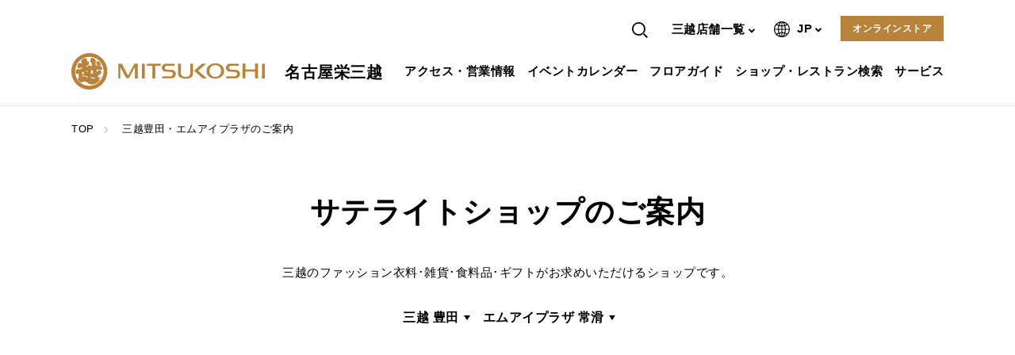

--- FILE ---
content_type: text/html
request_url: https://www.mitsukoshi.mistore.jp/nagoya/minishop.html
body_size: 23887
content:

<!DOCTYPE HTML>
<html>

<head prefix="og: http://ogp.me/ns# fb: http://ogp.me/ns/fb# article: http://ogp.me/ns/article#">
  <meta charset="UTF-8"/>
  
    <meta http-equiv="X-UA-Compatible" content="IE=edge"/>
    <meta name="viewport" content="width=device-width, initial-scale=1.0, minimum-scale=1.0"/>
    <meta name="format-detection" content="telephone=no,address=no,email=no"/>
  
  <title>三越豊田・エムアイプラザのご案内 | 名古屋栄三越 | 三越 店舗情報
  </title>
  
  
  
  
  <meta name="template" content="general1"/>
  
  
  
  
    <meta name="google-site-verification" content="I_Em0D9QM8HMEQIYEa58pU8KjEt0aFaXu_8Oiu0l9AU"/>
    
      <link rel="icon" sizes="32x32" href="/content/dam/isetan/mitsukoshi_mistore_jp/shop/favicon/favicon.ico"/>
    
    
  

  


<meta name="twitter:card" content="summary_large_image"/>



<meta property="og:title" content="三越豊田・エムアイプラザのご案内 | 名古屋栄三越 | 三越 店舗情報"/>


<meta property="og:url" content="https://www.mitsukoshi.mistore.jp/nagoya/minishop.html"/>
<meta property="og:type" content="article"/>

  <!-- Google Tag Manager -->
<script>(function(w,d,s,l,i){w[l]=w[l]||[];w[l].push({'gtm.start':
new Date().getTime(),event:'gtm.js'});var f=d.getElementsByTagName(s)[0],
j=d.createElement(s),dl=l!='dataLayer'?'&l='+l:'';j.async=true;j.src=
'https://www.googletagmanager.com/gtm.js?id='+i+dl;f.parentNode.insertBefore(j,f);
})(window,document,'script','dataLayer','GTM-5S358FDK');</script>
<!-- End Google Tag Manager -->


<!-- Google Tag Manager -->
<script>(function(w,d,s,l,i){w[l]=w[l]||[];w[l].push({'gtm.start':
new Date().getTime(),event:'gtm.js'});var f=d.getElementsByTagName(s)[0],
j=d.createElement(s),dl=l!='dataLayer'?'&l='+l:'';j.async=true;j.src=
'https://www.googletagmanager.com/gtm.js?id='+i+dl;f.parentNode.insertBefore(j,f);
})(window,document,'script','dataLayer','GTM-NLDXWLK');</script>
<!-- End Google Tag Manager -->

<!-- Google Tag Manager -->
<script>(function(w,d,s,l,i){w[l]=w[l]||[];w[l].push({'gtm.start':
new Date().getTime(),event:'gtm.js'});var f=d.getElementsByTagName(s)[0],
j=d.createElement(s),dl=l!='dataLayer'?'&l='+l:'';j.async=true;j.src=
'https://www.googletagmanager.com/gtm.js?id='+i+dl;f.parentNode.insertBefore(j,f);
})(window,document,'script','dataLayer','GTM-WF6ZRKT');</script>
<!-- End Google Tag Manager -->

<!-- Google Search Console -->
<meta name="google-site-verification" content="_f11iEu0CTLWNi6CQDupH8pOc9S3u3ewhFzZd1zARWg" />
<!-- Google Search Console -->

  
    
    

    

    
    
    
<link rel="stylesheet" href="/etc/designs/lantana/clientlibs-common.min.css" type="text/css">



    

  
  
  
  
  
    <link rel="stylesheet" href="/content/dam/isetan/mitsukoshi_mistore_jp/css/base.css" type="text/css"/>
  
    <link rel="stylesheet" href="/content/dam/isetan/mitsukoshi_mistore_jp/css/common.css" type="text/css"/>
  
    <link rel="stylesheet" href="/content/dam/isetan/mitsukoshi_mistore_jp/css/access.css" type="text/css"/>
  
    <link rel="stylesheet" href="/content/dam/isetan/mitsukoshi_mistore_jp/css/_tmp/access.add.css" type="text/css"/>
  
    <link rel="stylesheet" href="/content/dam/isetan/mitsukoshi_mistore_jp/css/_tmp/minishop.css" type="text/css"/>
  
  
    <script type="text/javascript" src="/content/dam/isetan/mitsukoshi_mistore_jp/css/_tmp/minishop.css"></script>
  

  
</head>

<body class="page shop" id="page">
  
    <svg style="display: none;">

  <symbol id="iconAccess" viewBox="0 0 49 32">
    <path d="M49.391 21.635v4.313h-1.391v-4.313c0-0.278-0.209-0.696-0.348-0.835l-1.67-1.67c-0.348-0.348-0.835-1.043-1.043-1.53l-1.878-4.591c-0.070-0.139-0.278-0.278-0.417-0.278h-11.548c-0.139 0-0.417 0.139-0.417 0.278l-1.878 4.591c-0.209 0.487-0.626 1.183-1.043 1.53l-1.67 1.67c-0.209 0.139-0.348 0.626-0.348 0.835v4.313h-1.391v-4.313c0-0.626 0.348-1.391 0.765-1.809l1.67-1.67c0.209-0.209 0.557-0.765 0.696-1.043l1.878-4.591c0.278-0.696 1.043-1.183 1.739-1.183h11.478c0.696 0 1.461 0.487 1.739 1.183l1.878 4.591c0.139 0.278 0.487 0.835 0.696 1.043l1.67 1.67c0.487 0.417 0.835 1.183 0.835 1.809zM30.609 18.226h12.522v-1.391h-12.522v1.391zM30.957 20.313c1.322 0 2.435 1.113 2.435 2.435s-1.113 2.435-2.435 2.435-2.435-1.043-2.435-2.435 1.113-2.435 2.435-2.435zM29.913 22.748c0 0.557 0.487 1.043 1.043 1.043s1.043-0.487 1.043-1.043c0-0.557-0.487-1.043-1.043-1.043s-1.043 0.487-1.043 1.043zM42.783 20.313c1.322 0 2.435 1.113 2.435 2.435s-1.113 2.435-2.435 2.435-2.435-1.043-2.435-2.435 1.113-2.435 2.435-2.435zM42.783 21.704c-0.557 0-1.043 0.487-1.043 1.043s0.487 1.043 1.043 1.043 1.043-0.487 1.043-1.043c0-0.557-0.487-1.043-1.043-1.043zM26.435 28.661h2.087v2.783h1.391v-2.783h13.843v2.713h1.391v-2.713h2.157v-1.391h-20.87v1.391zM17.739 0h-14.609c-1.739 0-3.13 1.391-3.13 3.13v21.913h1.391v-21.913c0-0.974 0.765-1.739 1.739-1.739h14.609c0.974 0 1.739 0.765 1.739 1.739v21.913h1.391v-21.913c0-1.739-1.391-3.13-3.13-3.13zM3.478 13.217h13.913v-1.391h-13.913v1.391zM2.087 27.826h3.409l-1.948 2.852 1.183 0.765 2.435-3.617h6.609l2.365 3.617 1.183-0.765-1.878-2.783h3.339v-1.391h-16.696v1.322zM3.478 18.783c0-1.322 1.113-2.435 2.435-2.435s2.435 1.113 2.435 2.435-1.113 2.435-2.435 2.435-2.435-1.113-2.435-2.435zM4.87 18.783c0 0.557 0.487 1.043 1.043 1.043s1.043-0.487 1.043-1.043-0.487-1.043-1.043-1.043-1.043 0.487-1.043 1.043zM17.391 18.783c0 1.322-1.113 2.435-2.435 2.435s-2.435-1.113-2.435-2.435 1.113-2.435 2.435-2.435 2.435 1.113 2.435 2.435zM16 18.783c0-0.557-0.487-1.043-1.043-1.043s-1.043 0.487-1.043 1.043 0.487 1.043 1.043 1.043 1.043-0.487 1.043-1.043z"></path>
  </symbol>

  <symbol id="iconCal" viewBox="0 0 32 32">
    <path d="M31.273 2.909h-6.545v-2.909h-1.455v2.909h-14.545v-2.909h-1.455v2.909h-6.545c-0.436 0-0.727 0.291-0.727 0.727v27.636c0 0.436 0.291 0.727 0.727 0.727h30.545c0.436 0 0.727-0.291 0.727-0.727v-27.636c0-0.436-0.291-0.727-0.727-0.727zM30.545 30.545h-29.091v-26.182h29.091z"></path>
    <path d="M3.636 8.727h24.727v1.455h-24.727z"></path>
    <path d="M22.545 13.091h-1.455v3.636h-4.364v-3.636h-1.455v3.636h-4.364v-3.636h-1.455v3.636h-4.364v1.455h4.364v3.636h-4.364v1.455h4.364v4.364h1.455v-4.364h4.364v4.364h1.455v-4.364h4.364v4.364h1.455v-4.364h4.364v-1.455h-4.364v-3.636h4.364v-1.455h-4.364zM10.909 21.818v-3.636h4.364v3.636zM21.091 21.818h-4.364v-3.636h4.364z"></path>
  </symbol>

  <symbol id="iconCart" viewBox="0 0 32 32">
    <path d="M5.745 4.945l-0.945-4.364c-0.073-0.364-0.364-0.582-0.655-0.582h-4.145v1.455h3.564l0.8 3.782 4.436 17.455c0.073 0.291 0.364 0.582 0.727 0.582h17.455v-1.455h-16.945l-4.291-16.873z"></path>
    <path d="M31.855 5.382c-0.145-0.145-0.364-0.291-0.582-0.291h-22.545v1.455h21.455l-4 10.182h-14.836v1.455h15.345c0.291 0 0.582-0.218 0.655-0.436l4.582-11.636c0.145-0.218 0.073-0.509-0.073-0.727z"></path>
    <path d="M12.364 26.182c-1.6 0-2.909 1.309-2.909 2.909s1.309 2.909 2.909 2.909c1.6 0 2.909-1.309 2.909-2.909s-1.309-2.909-2.909-2.909zM12.364 30.545c-0.8 0-1.455-0.655-1.455-1.455s0.655-1.455 1.455-1.455c0.8 0 1.455 0.655 1.455 1.455s-0.655 1.455-1.455 1.455z"></path>
    <path d="M24 26.182c-1.6 0-2.909 1.309-2.909 2.909s1.309 2.909 2.909 2.909 2.909-1.309 2.909-2.909-1.309-2.909-2.909-2.909zM24 30.545c-0.8 0-1.455-0.655-1.455-1.455s0.655-1.455 1.455-1.455 1.455 0.655 1.455 1.455-0.655 1.455-1.455 1.455z"></path>
  </symbol>

  <symbol id="iconCartBold" viewBox="0 0 32 32">
    <path d="M19.85 22.4h-12.365c-0.53 0-0.96-0.43-0.96-0.96s0.43-0.96 0.96-0.96v0h12.25l3.091-12.474c0.083-0.332 0.205-0.877 0.275-1.212l0.454-2.204c0.179-0.792 0.87-1.377 1.701-1.391l0.001-0h2.56c0.53 0 0.96 0.43 0.96 0.96s-0.43 0.96-0.96 0.96v0h-2.426l-0.422 2.066c-0.077 0.355-0.205 0.932-0.294 1.284l-3.117 12.582c-0.207 0.77-0.89 1.33-1.707 1.348l-0.002 0zM8.272 18.56c-0.786-0.019-1.456-0.496-1.755-1.173l-0.005-0.013-3.162-7.756c-0.074-0.164-0.117-0.356-0.117-0.558 0-0.282 0.084-0.545 0.229-0.764l-0.003 0.005c0.248-0.364 0.661-0.6 1.13-0.6 0.012 0 0.025 0 0.037 0l-0.002-0 15.891-0.022c0.53 0 0.96 0.43 0.96 0.96s-0.43 0.96-0.96 0.96v0l-15.104 0.019 2.867 7.025c-0.013-0.026 0.013-0.005 0.032 0l9.971-0.023c0.001 0 0.002 0 0.003 0 0.53 0 0.96 0.43 0.96 0.96 0 0.529-0.428 0.958-0.957 0.96l-10.016 0.019zM4.63 9.622v0zM18.608 28.8c-0.006 0-0.012 0-0.019 0-1.414 0-2.56-1.146-2.56-2.56s1.146-2.56 2.56-2.56c1.414 0 2.56 1.146 2.56 2.56v0c0 0.002 0 0.005 0 0.007 0 1.406-1.136 2.546-2.54 2.553h-0.001zM18.608 25.6c-0.002-0-0.004-0-0.006-0-0.353 0-0.64 0.287-0.64 0.64s0.287 0.64 0.64 0.64c0.353 0 0.64-0.287 0.64-0.64v0c0 0 0-0 0-0 0-0.351-0.283-0.636-0.633-0.64h-0zM9.712 28.8c-0.006 0-0.012 0-0.019 0-1.414 0-2.56-1.146-2.56-2.56s1.146-2.56 2.56-2.56c1.414 0 2.56 1.146 2.56 2.56v0c0 0.002 0 0.005 0 0.007 0 1.406-1.136 2.546-2.54 2.553h-0.001zM9.712 25.6c-0.002-0-0.004-0-0.006-0-0.353 0-0.64 0.287-0.64 0.64s0.287 0.64 0.64 0.64c0.353 0 0.64-0.287 0.64-0.64v0c0 0 0-0 0-0 0-0.351-0.283-0.636-0.633-0.64h-0z"></path>
  </symbol>

  <symbol id="iconPin" viewBox="0 0 32 32">
    <path d="M21.382 24l-0.145 1.455c6.982 0.582 9.236 2.036 9.236 2.473 0 0.145-0.727 0.945-3.927 1.673-2.764 0.655-6.545 0.945-10.545 0.945-9.6 0-14.545-1.891-14.545-2.691 0-0.436 2.255-1.891 9.309-2.4l-0.145-1.455c-3.2 0.291-10.618 1.164-10.618 3.855 0 3.273 10.473 4.145 15.927 4.145 0.073 0 0.145 0 0.218 0 4.073 0 7.855-0.364 10.764-0.945 3.418-0.727 5.018-1.745 5.018-3.055 0-2.764-7.418-3.709-10.545-4z"></path>
    <path d="M16 7.273c-1.6 0-2.909 1.309-2.909 2.909s1.309 2.909 2.909 2.909 2.909-1.309 2.909-2.909-1.309-2.909-2.909-2.909zM16 11.636c-0.8 0-1.455-0.655-1.455-1.455s0.655-1.455 1.455-1.455 1.455 0.655 1.455 1.455-0.655 1.455-1.455 1.455z"></path>
    <path d="M15.273 25.091c-4.436-7.418-6.982-13.091-6.982-15.564 0.073-4.436 3.491-8.073 7.709-8.073s7.636 3.636 7.636 8.073c0 2.473-2.545 8.145-6.982 15.564l1.236 0.727c2.691-4.509 7.127-12.582 7.127-16.364 0.073-5.164-4-9.455-9.018-9.455s-9.091 4.291-9.091 9.527c0 3.709 4.509 11.855 7.127 16.364l1.236-0.8z"></path>
  </symbol>

  <symbol id="iconService" viewBox="0 0 32 32">
    <path d="M15.2 18.036l0.945-1.091c-2.545-2.109-6.691-6.182-6.691-10.691 0-3.055 1.673-4.582 3.345-4.727 1.6-0.145 3.491 1.018 3.927 3.855 0.073 0.364 0.364 0.582 0.727 0.582s0.655-0.291 0.727-0.582c0.436-2.909 2.327-4.073 4-3.927s3.273 1.527 3.273 4.291c0 4.436-4.8 9.309-6.909 11.2l0.945 1.091c2.836-2.545 7.418-7.418 7.418-12.291 0-3.709-2.4-5.6-4.582-5.745-1.745-0.145-3.782 0.727-4.873 2.909-1.091-2.109-3.055-2.909-4.727-2.836-2.255 0.145-4.727 2.182-4.727 6.182 0 5.091 4.509 9.6 7.2 11.782z"></path>
    <path d="M5.818 18.909h-5.818v1.455h5.091v10.182h-5.091v1.455h5.818c0.436 0 0.727-0.291 0.727-0.727v-11.636c0-0.436-0.364-0.727-0.727-0.727z"></path>
    <path d="M31.2 29.527c-0.073-0.218-2.618-5.527-9.527-5.527h-2.255c-0.509-1.091-1.964-3.636-4.873-3.636h-5.818v1.455h5.818c1.673 0 2.691 1.236 3.2 2.182h-6.036v1.455h9.891c4.218 0 6.545 2.255 7.564 3.636h-20.436v1.455h21.818c0.218 0 0.509-0.145 0.582-0.364 0.145-0.218 0.145-0.436 0.073-0.655z"></path>
  </symbol>

  <symbol id="iconShopbag" viewBox="0 0 32 32">
    <path d="M8 5.527c0-2.255 1.818-4.073 4-4.073s4 1.818 4 4.073v2.473h1.455v-2.473c0-3.055-2.473-5.527-5.455-5.527s-5.455 2.473-5.455 5.527v2.473h1.455v-2.473z"></path>
    <path d="M18.909 19.636v0.727h1.455v-0.727c0-1.6 1.309-2.909 2.909-2.909s2.909 1.309 2.909 2.909v0.727h1.455v-0.727c0-2.4-1.964-4.364-4.364-4.364s-4.364 1.964-4.364 4.364z"></path>
    <path d="M31.273 21.818h-16c-0.436 0-0.727 0.291-0.727 0.727v8.727c0 0.436 0.291 0.727 0.727 0.727h16c0.436 0 0.727-0.291 0.727-0.727v-8.727c0-0.436-0.291-0.727-0.727-0.727zM30.545 30.545h-14.545v-7.273h14.545v7.273z"></path>
    <path d="M1.455 10.909h21.091v2.327h1.455v-3.055c0-0.436-0.291-0.727-0.727-0.727h-22.545c-0.436 0-0.727 0.291-0.727 0.727v21.091c0 0.436 0.291 0.727 0.727 0.727h11.636v-1.455h-10.909v-19.636z"></path>
  </symbol>

  <symbol id="iconLanguage" viewBox="0 0 32 32">
    <path d="M15.983 32c-0.002 0-0.005 0-0.008 0-8.837 0-16-7.163-16-16 0-8.834 7.159-15.995 15.991-16h0c0.005 0 0.011 0 0.017 0 8.837 0 16 7.163 16 16 0 8.831-7.154 15.99-15.982 16h-0.018zM11.234 24.381c0.555 2.314 1.929 4.242 3.791 5.504l0.032 0.021v-6.035c-1.391 0.064-2.702 0.247-3.971 0.539l0.148-0.029zM16.943 29.883c1.871-1.287 3.227-3.208 3.76-5.448l0.013-0.062c-1.107-0.262-2.401-0.443-3.726-0.504l-0.047-0.002v6.013zM22.552 24.867c-0.547 1.751-1.327 3.275-2.321 4.632l0.031-0.044c2.149-0.694 3.993-1.815 5.512-3.272l-0.005 0.005c-0.891-0.463-1.955-0.91-3.057-1.274l-0.16-0.046zM6.232 26.186c1.503 1.439 3.329 2.554 5.356 3.225l0.101 0.029c-0.949-1.307-1.723-2.821-2.242-4.448l-0.031-0.113c-1.243 0.4-2.296 0.843-3.303 1.363l0.12-0.056zM1.92 16.941c0.197 2.981 1.301 5.672 3.036 7.835l-0.021-0.027c1.127-0.625 2.442-1.195 3.814-1.639l0.161-0.045c-0.452-1.821-0.737-3.926-0.791-6.089l-0.001-0.037h-6.198zM23.057 23.053c1.548 0.494 2.874 1.068 4.13 1.755l-0.121-0.061c1.72-2.132 2.826-4.824 3.013-7.766l0.002-0.040h-6.232c-0.064 2.2-0.349 4.299-0.834 6.321l0.042-0.209zM10.004 16.941c0.055 2.023 0.316 3.957 0.763 5.818l-0.039-0.191c1.275-0.309 2.76-0.516 4.283-0.578l0.045-0.001v-5.053h-5.053zM16.943 21.994c1.556 0.063 3.030 0.267 4.453 0.602l-0.158-0.031c0.412-1.674 0.668-3.606 0.707-5.592l0-0.027h-5.002v5.053zM30.080 15.064c-0.197-2.983-1.301-5.676-3.036-7.841l0.021 0.028c-1.134 0.625-2.46 1.199-3.843 1.648l-0.165 0.046c0.443 1.815 0.728 3.917 0.791 6.074l0.001 0.044h6.232zM21.945 15.064c-0.039-2.014-0.295-3.949-0.745-5.808l0.037 0.183c-1.264 0.302-2.737 0.506-4.247 0.569l-0.047 0.002v5.053h5.002zM15.057 15.064v-5.053c-1.568-0.063-3.053-0.27-4.487-0.609l0.159 0.032c-0.408 1.672-0.669 3.608-0.723 5.595l-0.001 0.039h5.053zM8.118 15.064c0.054-2.2 0.34-4.306 0.833-6.33l-0.042 0.203c-1.534-0.491-2.849-1.062-4.094-1.744l0.12 0.060c-1.714 2.136-2.818 4.826-3.013 7.766l-0.002 0.042h6.198zM11.251 7.616c1.118 0.264 2.424 0.445 3.761 0.504l0.045 0.002v-6.026c-1.893 1.276-3.263 3.203-3.794 5.454l-0.012 0.061zM16.943 8.121c1.372-0.062 2.666-0.243 3.917-0.534l-0.145 0.028c-0.546-2.301-1.901-4.221-3.742-5.486l-0.031-0.020v6.004zM20.261 2.545c0.963 1.312 1.744 2.834 2.26 4.472l0.030 0.11c1.249-0.402 2.307-0.848 3.318-1.373l-0.118 0.056c-1.509-1.452-3.347-2.573-5.391-3.239l-0.1-0.028zM6.248 5.811c0.881 0.461 1.928 0.903 3.014 1.262l0.153 0.044c0.552-1.735 1.325-3.244 2.305-4.593l-0.032 0.046c-2.123 0.69-3.945 1.802-5.445 3.245l0.005-0.004z"></path>
  </symbol>

  <symbol id="iconSearch" viewBox="0 0 32 32">
    <path d="M32 29.982l-8.736-8.733-2.016 2.016 8.736 8.734zM13.52 27.040c-7.467 0-13.52-6.053-13.52-13.52s6.053-13.52 13.52-13.52c7.467 0 13.52 6.053 13.52 13.52 0 0.001 0 0.001 0 0.002v-0c-0.009 7.463-6.057 13.51-13.519 13.518h-0.001zM13.52 2.854c-5.888 0.004-10.659 4.777-10.659 10.666 0 5.89 4.775 10.666 10.666 10.666s10.665-4.774 10.666-10.664v-0c-0.005-5.891-4.78-10.666-10.672-10.67h-0z"></path>
  </symbol>

  <symbol id="iconEqualizer" viewBox="0 0 32 32">
    <path d="M32 5.8v4.3h-21.3v4.3h-4.3v-4.3h-6.4v-4.3h6.4v-4.2h4.3v4.3h21.3zM25.6 18.6h-4.3v4.3h-21.3v4.3h21.3v4.3h4.3v-4.3h6.4v-4.3h-6.4v-4.3z"></path>
  </symbol>

  <symbol id="iconEvent" viewBox="0 0 27 32">
    <path d="M21.5 4.9v-4.9h-3v4.9h-9.9v-4.9h-3v4.9h-5.6v27.1h27.1v-27.1h-5.6zM24.1 7.9v2.8h-21.1v-2.8h21.1zM3 29v-15.3h21.1v15.3h-21.1zM15.1 20.1h-3v-3h3v3zM8.6 20.1h-3v-3h3v3zM21.5 20.1h-3v-3h3v3zM15.1 26.1h-3v-3h3v3zM8.6 26.1h-3v-3h3v3zM21.5 26.1h-3v-3h3v3z"></path>
  </symbol>

  <symbol id="iconFacebook" viewBox="0 0 32 32">
    <path d="M27.386 3.203h-22.771c-0.781 0-1.414 0.633-1.414 1.413v22.77c0.001 0.781 0.634 1.413 1.414 1.413 0 0 0 0 0 0h12.256v-9.912h-3.334v-3.863h3.334v-2.848c0-3.307 2.022-5.107 4.973-5.107 0.026-0 0.058-0 0.089-0 1.019 0 2.025 0.055 3.016 0.163l-0.122-0.011v3.456h-2.048c-1.606 0-1.914 0.761-1.914 1.88v2.467h3.827l-0.499 3.863h-3.328v9.914h6.522c0.781 0 1.414-0.633 1.414-1.413v-22.771c-0.001-0.781-0.634-1.413-1.414-1.413 0 0 0 0 0 0v0z"></path>
  </symbol>

  <symbol id="iconGooglePlus" viewBox="0 0 32 32">
    <path d="M0.032 15.478c0.083-5.275 4.896-9.894 10.138-9.718 0.013-0 0.029-0 0.045-0 2.586 0 4.948 0.958 6.751 2.538l-0.012-0.010c-0.819 0.938-1.67 1.843-2.573 2.688-2.31-1.608-5.6-2.068-7.904-0.211-3.309 2.304-3.456 7.739-0.282 10.218 3.091 2.826 8.934 1.422 9.792-2.904-1.939-0.029-3.878 0-5.818-0.064 0-1.164-0.006-2.327 0-3.491 3.232-0.010 6.47-0.015 9.709 0.010 0.198 2.738-0.16 5.652-1.83 7.915-2.528 3.584-7.603 4.63-11.565 3.094-3.82-1.544-6.466-5.223-6.466-9.519 0-0.192 0.005-0.382 0.016-0.571l-0.001 0.026zM26.195 11.587h2.886c0.006 0.973 0.006 1.95 0.019 2.923 0.966 0.010 1.933 0.010 2.899 0.020v2.909c-0.966 0.010-1.926 0.015-2.899 0.024-0.013 0.978-0.013 1.951-0.019 2.924h-2.893c-0.013-0.973-0.013-1.946-0.019-2.918l-2.899-0.029v-2.909q1.44-0.015 2.899-0.020c0.006-0.975 0.013-1.948 0.026-2.921z"></path>
  </symbol>

  <symbol id="iconInstagram" viewBox="0 0 32 32">
    <path d="M16 5.504c3.418 0 3.821 0.013 5.171 0.074 0.855 0.010 1.67 0.171 2.423 0.457l-0.048-0.016c1.12 0.441 1.991 1.312 2.422 2.403l0.010 0.029c0.268 0.705 0.429 1.52 0.442 2.372l0 0.005c0.064 1.35 0.077 1.755 0.077 5.172s-0.013 3.823-0.077 5.173c-0.012 0.857-0.173 1.672-0.458 2.426l0.016-0.049c-0.442 1.12-1.312 1.99-2.403 2.422l-0.029 0.010c-0.704 0.27-1.519 0.431-2.37 0.441l-0.004 0c-1.35 0.064-1.754 0.074-5.171 0.074s-3.827-0.013-5.171-0.074c-0.858-0.011-1.674-0.172-2.43-0.457l0.049 0.016c-0.577-0.218-1.069-0.545-1.471-0.959l-0.001-0.001c-0.414-0.403-0.739-0.895-0.945-1.445l-0.009-0.027c-0.272-0.705-0.433-1.521-0.442-2.373l-0-0.004c-0.064-1.35-0.077-1.755-0.077-5.173s0.013-3.823 0.077-5.172c0.009-0.856 0.17-1.672 0.458-2.425l-0.016 0.048c0.214-0.577 0.54-1.069 0.953-1.471l0.001-0.001c0.403-0.415 0.895-0.742 1.445-0.951l0.027-0.009c0.706-0.269 1.523-0.43 2.376-0.441l0.005-0c1.344-0.064 1.754-0.074 5.171-0.074zM16 3.197c-3.475 0-3.917 0.015-5.28 0.077-1.121 0.023-2.184 0.239-3.168 0.617l0.064-0.022c-1.727 0.676-3.068 2.017-3.729 3.699l-0.015 0.044c-0.36 0.921-0.576 1.986-0.595 3.1l-0 0.008c-0.064 1.365-0.077 1.801-0.077 5.277s0.013 3.913 0.077 5.278c0.019 1.121 0.236 2.187 0.617 3.17l-0.021-0.063c0.676 1.727 2.017 3.068 3.7 3.729l0.044 0.015c0.92 0.356 1.983 0.572 3.094 0.594l0.010 0c1.363 0.064 1.805 0.077 5.28 0.077s3.91-0.015 5.274-0.077c1.123-0.023 2.189-0.239 3.175-0.616l-0.064 0.022c1.724-0.681 3.063-2.020 3.729-3.7l0.015-0.044c0.353-0.921 0.57-1.985 0.595-3.096l0-0.011c0.064-1.365 0.077-1.801 0.077-5.278s-0.013-3.912-0.077-5.277c-0.026-1.123-0.242-2.187-0.617-3.173l0.022 0.065c-0.681-1.723-2.020-3.062-3.7-3.728l-0.044-0.016c-0.922-0.356-1.987-0.572-3.101-0.595l-0.010-0c-1.363-0.064-1.798-0.077-5.274-0.077v0zM16 9.425c-0 0-0 0-0.001 0-3.63 0-6.573 2.943-6.573 6.573s2.943 6.573 6.573 6.573c3.63 0 6.572-2.942 6.573-6.571v-0c0-0.002 0-0.004 0-0.006 0-3.629-2.942-6.57-6.57-6.57-0.001 0-0.002 0-0.003 0h0zM16 20.266c-0.002 0-0.003 0-0.005 0-2.357 0-4.268-1.911-4.268-4.268s1.911-4.268 4.268-4.268c2.357 0 4.268 1.911 4.268 4.268v0c-0.002 2.354-1.909 4.262-4.262 4.266h-0zM24.365 9.165c0 0.848-0.688 1.536-1.536 1.536s-1.536-0.688-1.536-1.536c0-0.848 0.688-1.536 1.536-1.536v0c0.848 0 1.535 0.687 1.536 1.535v0z"></path>
  </symbol>

  <symbol id="iconLineAt" viewBox="0 0 32 32">
    <path fill="#000" style="fill: var(--color1, #000)" d="M23.264 28.8h-14.528c-3.040 0-5.536-2.496-5.536-5.536v-14.528c0-3.040 2.496-5.536 5.536-5.536h14.496c3.072 0 5.568 2.496 5.568 5.536v14.496c0 3.072-2.496 5.568-5.536 5.568z"></path>
    <path fill="#fff" style="fill: var(--color2, #fff)" d="M16 7.68c-4.576 0-8.32 3.744-8.32 8.32s3.744 8.32 8.32 8.32c0.896 0 1.76-0.128 2.592-0.416l0.48-0.16c0.192-0.064 0.288-0.256 0.224-0.416l-0.48-1.472c-0.064-0.16-0.256-0.288-0.416-0.224l-0.512 0.16c-0.608 0.224-1.248 0.32-1.888 0.32-3.36 0-6.112-2.752-6.112-6.112s2.752-6.112 6.112-6.112c3.36 0 6.112 2.752 6.112 6.112 0 0.704-0.128 1.408-0.384 2.144-0.192 0.544-0.608 0.96-0.96 0.96-0.48 0-0.864-0.384-0.864-0.864v-5.856c0-0.192-0.16-0.32-0.32-0.32h-1.536c-0.192 0-0.32 0.128-0.32 0.32v0.128l-0.128-0.064c-0.576-0.32-1.248-0.48-1.92-0.48-2.24 0-4.064 1.824-4.064 4.064s1.824 4.064 4.064 4.064c0.768 0 1.536-0.224 2.176-0.64l0.096-0.064 0.032 0.096c0.48 1.12 1.6 1.856 2.816 1.856 1.312 0 2.528-0.992 3.040-2.432 0.352-0.96 0.512-1.92 0.512-2.88-0.032-4.608-3.776-8.352-8.352-8.352zM17.664 16c0 1.12-0.896 2.016-2.016 2.016s-2.016-0.896-2.016-2.016 0.896-2.016 2.016-2.016 2.016 0.896 2.016 2.016z"></path>
  </symbol>

  <symbol id="iconLine" viewBox="0 0 32 32">
    <path fill="#000" style="fill: var(--color1, #000)" d="M29.12 14.144c0-5.856-5.856-10.656-13.12-10.656-7.264 0.032-13.12 4.768-13.12 10.656 0 5.28 4.672 9.664 10.944 10.528 0.416 0.096 0.992 0.288 1.152 0.672 0.128 0.32 0.064 0.864 0.064 1.184 0 0-0.16 0.928-0.192 1.12-0.064 0.32-0.256 1.28 1.12 0.736 1.376-0.576 7.552-4.448 10.304-7.616v0c1.92-2.144 2.848-4.256 2.848-6.624z"></path>
    <path fill="#fff" style="fill: var(--color2, #fff)" d="M13.312 11.328h-0.928c-0.128 0-0.256 0.096-0.256 0.256v5.696c0 0.128 0.096 0.256 0.256 0.256h0.928c0.128 0 0.256-0.096 0.256-0.256v-5.696c0-0.128-0.096-0.256-0.256-0.256z"></path>
    <path fill="#fff" style="fill: var(--color2, #fff)" d="M19.68 11.328h-0.928c-0.128 0-0.256 0.096-0.256 0.256v3.392l-2.624-3.552c0 0 0-0.032-0.032-0.032v0c0 0 0 0-0.032-0.032v0c0 0 0 0-0.032 0v0c0 0 0 0-0.032 0v0c0 0 0 0-0.032 0v0c0 0 0 0-0.032 0v0c0 0 0 0-0.032 0v0c0 0 0 0-0.032 0v0c0 0 0 0-0.032 0 0 0 0 0-0.032 0v0h-0.864c-0.128 0-0.256 0.096-0.256 0.256v5.696c0 0.128 0.096 0.256 0.256 0.256h0.928c0.128 0 0.256-0.096 0.256-0.256v-3.424l2.624 3.552c0.032 0.032 0.064 0.064 0.064 0.064v0c0 0 0 0 0.032 0v0 0 0 0c0 0 0 0 0.032 0v0c0.032 0 0.064 0 0.064 0h1.024c0.128 0 0.256-0.096 0.256-0.256v-5.664c-0.032-0.128-0.16-0.256-0.288-0.256z"></path>
    <path fill="#fff" style="fill: var(--color2, #fff)" d="M11.104 16.096h-2.496v-4.512c0-0.128-0.096-0.256-0.256-0.256h-0.928c-0.128 0-0.256 0.096-0.256 0.256v5.696c0 0.064 0.032 0.128 0.064 0.192v0 0c0.064 0.064 0.096 0.064 0.192 0.064v0h3.68c0.128 0 0.256-0.096 0.256-0.256v-0.928c0-0.128-0.128-0.256-0.256-0.256z"></path>
    <path fill="#fff" style="fill: var(--color2, #fff)" d="M24.736 12.768c0.128 0 0.256-0.096 0.256-0.256v-0.928c0-0.128-0.096-0.256-0.256-0.256h-3.68c-0.064 0-0.128 0.032-0.192 0.064v0 0c-0.064 0.064-0.064 0.096-0.064 0.192v0 5.696c0 0.064 0.032 0.128 0.064 0.192v0 0c0.064 0.064 0.096 0.064 0.192 0.064v0h3.68c0.128 0 0.256-0.096 0.256-0.256v-0.928c0-0.128-0.096-0.256-0.256-0.256h-2.496v-0.992h2.496c0.128 0 0.256-0.096 0.256-0.256v-0.928c0-0.128-0.096-0.256-0.256-0.256h-2.496v-0.992l2.496 0.096z"></path>
  </symbol>

  <symbol id="iconTwitter" viewBox="0 0 1800 1800">
<path d="m1014.2 805.8 446.7-519.3h-105.9l-387.9 450.9-309.8-450.9h-357.3l468.5 681.8-468.5 544.6h105.9l409.6-476.2 327.2 476.2h357.3zm-145 168.5-47.5-67.9-377.7-540.2h162.6l304.8 436 47.5 67.9 396.2 566.7h-162.6z"></path>
</symbol>


  <symbol id="iconMail" viewBox="0 0 32 32">
    <path d="M26.694 25.6h-21.389c-1.163-0.004-2.104-0.946-2.106-2.109v-14.979c0.002-1.163 0.943-2.105 2.105-2.109h21.389c1.163 0.004 2.104 0.946 2.106 2.109v14.983c-0.004 1.161-0.944 2.102-2.105 2.106h-0zM5.306 8.32c-0.103 0.001-0.186 0.085-0.186 0.188 0 0 0 0.001 0 0.001v-0 14.982c0 0 0 0.001 0 0.001 0 0.103 0.083 0.186 0.186 0.188h21.389c0.103-0.001 0.186-0.085 0.186-0.188 0-0 0-0.001 0-0.001v0-14.979c0-0 0-0.001 0-0.001 0-0.103-0.083-0.186-0.186-0.188h-21.389zM16 18.88c-0.22 0-0.423-0.075-0.585-0.201l0.002 0.002-8.32-6.4c-0.259-0.175-0.427-0.467-0.427-0.798 0-0.53 0.43-0.96 0.96-0.96 0.242 0 0.464 0.090 0.633 0.238l-0.001-0.001 7.738 5.949 7.738-5.949c0.168-0.147 0.389-0.237 0.632-0.237 0.53 0 0.96 0.43 0.96 0.96 0 0.331-0.168 0.624-0.423 0.796l-0.003 0.002-8.32 6.4c-0.159 0.124-0.362 0.199-0.582 0.199v0z"></path>
  </symbol>

  <symbol id="iconBlankLink" viewBox="0 0 32 32">
    <path d="M18.618 0v4.073h6.4l-13.091 13.382 2.618 2.618 13.382-13.091v6.4h4.073v-13.382z"></path>
    <path d="M24.436 27.927h-20.364v-20.364h8.727v-4.073h-12.8v28.509h28.509v-12.8h-4.073z"></path>
  </symbol>

  <symbol id="iconZoomup" viewBox="0 0 32 32">
    <path d="M32 29.28l-7.040-6.56c1.76-2.4 2.88-5.28 2.88-8.32 0-7.68-6.24-13.92-13.92-13.92s-13.92 6.24-13.92 13.92 6.24 13.92 13.92 13.92c3.36 0 6.4-1.12 8.8-3.2l7.040 6.56 2.24-2.4zM13.92 24.96c-5.92 0-10.72-4.8-10.72-10.56s4.8-10.72 10.72-10.72 10.72 4.8 10.72 10.72-4.8 10.56-10.72 10.56z"></path>
    <path d="M15.52 8.32h-3.2v4.48h-4.48v3.2h4.48v4.32h3.2v-4.32h4.48v-3.2h-4.48z"></path>
  </symbol>

  <symbol id="iconPdf" viewBox="0 0 26 32">
    <path d="M24.727 32h-23.273c-0.8 0-1.455-0.655-1.455-1.455v-29.091c0-0.8 0.655-1.455 1.455-1.455h15.055c0.582 0 1.309 0.291 1.745 0.727v0l7.2 7.273c0.436 0.436 0.727 1.164 0.727 1.745v20.8c0 0.8-0.655 1.455-1.455 1.455zM1.455 1.455v29.091h23.273v-20.727c0-0.218-0.145-0.582-0.291-0.727l-7.2-7.273c-0.145-0.145-0.509-0.291-0.727-0.291h-15.055zM12.364 11.055c-0.509 0-0.873 0.291-1.091 0.655s-0.364 0.727-0.364 1.164c0 0.873 0.364 1.891 0.873 2.982-0.436 1.236-0.945 2.545-1.527 3.709-0.8 0.364-1.527 0.655-2.109 1.018-0.291 0.218-0.582 0.436-0.8 0.655s-0.436 0.582-0.436 0.945c0 0.8 0.655 1.455 1.455 1.455s1.236-0.509 1.673-1.091c0.436-0.509 0.8-1.164 1.236-1.891 1.091-0.436 2.327-0.8 3.418-1.091 0.8 0.582 1.6 1.091 2.618 1.091 0.509 0 0.945-0.073 1.382-0.291 0.364-0.218 0.8-0.582 0.8-1.164s-0.436-0.945-0.8-1.164c-0.364-0.218-0.873-0.291-1.382-0.291 0 0 0 0 0 0-0.655 0-1.382 0.145-2.182 0.291-0.655-0.655-1.236-1.527-1.745-2.4 0.291-1.018 0.509-2.036 0.509-2.836 0-0.436-0.145-0.873-0.364-1.164-0.291-0.291-0.655-0.582-1.164-0.582v0zM12.364 12.727c0 0.073 0.073 0.073 0.073 0.218 0 0.073 0 0.218-0.073 0.291 0-0.073-0.073-0.218-0.073-0.291 0-0.145 0.073-0.218 0.073-0.218zM12.655 17.455c0.218 0.364 0.509 0.727 0.8 1.018-0.509 0.145-0.945 0.291-1.455 0.436 0.218-0.509 0.436-0.945 0.655-1.455zM17.164 19.2c0 0 0 0 0 0 0.145 0 0.145 0.073 0.218 0.073-0.073 0-0.145 0.073-0.218 0.073s-0.145-0.073-0.218-0.073c0.073-0.073 0.145-0.073 0.218-0.073v0zM8.582 21.891c-0.145 0.145-0.364 0.291-0.364 0.291s0 0 0 0 0 0 0.073-0.073c0.073 0 0.218-0.145 0.291-0.218v0z"></path>
  </symbol>

  <symbol id="iconDocument" viewBox="0 0 32 32">
    <path d="M21.44 28.8h-14.080c-1.237 0-2.24-1.003-2.24-2.24v0-17.92c0-0.53 0.43-0.96 0.96-0.96s0.96 0.43 0.96 0.96v0 17.92c0 0.177 0.143 0.32 0.32 0.32v0h14.080c0.53 0 0.96 0.43 0.96 0.96s-0.43 0.96-0.96 0.96v0zM24.64 24.96h-13.44c-1.237 0-2.24-1.003-2.24-2.24v0-17.28c0-1.237 1.003-2.24 2.24-2.24v0h13.44c1.237 0 2.24 1.003 2.24 2.24v0 17.28c0 1.237-1.003 2.24-2.24 2.24v0zM11.2 5.12c-0.177 0-0.32 0.143-0.32 0.32v0 17.28c0 0.177 0.143 0.32 0.32 0.32v0h13.44c0.177 0 0.32-0.143 0.32-0.32v0-17.28c0-0.177-0.143-0.32-0.32-0.32v0h-13.44zM17.6 8.96h-3.2c-0.53 0-0.96-0.43-0.96-0.96s0.43-0.96 0.96-0.96v0h3.2c0.53 0 0.96 0.43 0.96 0.96s-0.43 0.96-0.96 0.96v0zM21.44 20.48h-7.040c-0.53 0-0.96-0.43-0.96-0.96s0.43-0.96 0.96-0.96v0h7.040c0.53 0 0.96 0.43 0.96 0.96s-0.43 0.96-0.96 0.96v0zM21.44 16.64h-7.040c-0.53 0-0.96-0.43-0.96-0.96s0.43-0.96 0.96-0.96v0h7.040c0.53 0 0.96 0.43 0.96 0.96s-0.43 0.96-0.96 0.96v0zM21.44 12.8h-7.040c-0.53 0-0.96-0.43-0.96-0.96s0.43-0.96 0.96-0.96v0h7.040c0.53 0 0.96 0.43 0.96 0.96s-0.43 0.96-0.96 0.96v0z"></path>
  </symbol>

  <symbol id="iconPinterest" viewBox="0 0 32 32">
    <path d="M16 3.2c-0.003 0-0.006 0-0.010 0-7.069 0-12.8 5.731-12.8 12.8 0 5.394 3.336 10.008 8.058 11.893l0.086 0.030c-0.073-0.507-0.115-1.092-0.115-1.688 0-0.702 0.058-1.39 0.17-2.060l-0.010 0.073c0.23-0.999 1.504-6.363 1.504-6.363-0.243-0.543-0.384-1.176-0.384-1.842 0-0.020 0-0.041 0-0.061l-0 0.003c0-1.78 1.030-3.108 2.317-3.108 0.006-0 0.014-0 0.021-0 0.889 0 1.61 0.721 1.61 1.61 0 0.068-0.004 0.135-0.012 0.201l0.001-0.008c0 1.098-0.704 2.74-1.062 4.262-0.037 0.138-0.058 0.296-0.058 0.459 0 1.025 0.831 1.856 1.856 1.856 0.034 0 0.067-0.001 0.101-0.003l-0.005 0c2.278 0 4.026-2.399 4.026-5.861 0-3.065-2.202-5.208-5.344-5.208-0.073-0.003-0.158-0.005-0.244-0.005-3.061 0-5.542 2.481-5.542 5.542 0 0.007 0 0.013 0 0.020v-0.001c0.004 1.098 0.361 2.112 0.963 2.935l-0.010-0.014c0.065 0.067 0.106 0.158 0.106 0.259 0 0.038-0.006 0.075-0.017 0.11l0.001-0.003c-0.096 0.404-0.314 1.274-0.352 1.452-0.058 0.235-0.186 0.284-0.429 0.172-1.6-0.744-2.598-3.082-2.598-4.959 0-4.038 2.931-7.744 8.454-7.744 4.442 0 7.891 3.164 7.891 7.393 0 4.412-2.778 7.962-6.643 7.962-0.035 0.001-0.075 0.002-0.116 0.002-1.162 0-2.188-0.578-2.808-1.463l-0.007-0.011s-0.64 2.444-0.8 3.043c-0.419 1.28-0.957 2.39-1.621 3.411l0.034-0.056c1.131 0.363 2.432 0.572 3.782 0.572 7.069 0 12.8-5.731 12.8-12.8 0-7.067-5.727-12.796-12.793-12.8h-0z"></path>
  </symbol>

  <symbol id="iconSnapchat" viewBox="0 0 32 32">
    <path d="M16.173 28.8c-0.064 0-0.134 0-0.205-0.004-0.045 0-0.096 0.004-0.141 0.004-1.489-0.055-2.841-0.6-3.909-1.478l0.011 0.009c-0.549-0.449-1.205-0.789-1.923-0.976l-0.035-0.008c-0.317-0.054-0.682-0.085-1.055-0.086h-0.001c-0.522 0.006-1.027 0.064-1.515 0.171l0.049-0.009c-0.191 0.045-0.415 0.077-0.644 0.087l-0.008 0c-0.018 0.002-0.039 0.002-0.060 0.002-0.341 0-0.627-0.23-0.713-0.544l-0.001-0.005c-0.054-0.166-0.109-0.381-0.153-0.6l-0.007-0.040c-0.045-0.222-0.102-0.415-0.175-0.6l0.008 0.024c-3.264-0.497-3.597-1.247-3.706-1.494-0.037-0.084-0.062-0.18-0.070-0.282l-0-0.003c-0-0.009-0.001-0.020-0.001-0.030 0-0.333 0.246-0.608 0.567-0.653l0.003-0c3.744-0.596 5.434-4.323 5.504-4.48l0.019-0.031c0.11-0.167 0.176-0.372 0.176-0.593 0-0.113-0.017-0.223-0.050-0.326l0.002 0.008c-0.198-0.46-0.979-0.7-1.498-0.859-0.154-0.047-0.294-0.090-0.416-0.135-1.357-0.518-1.542-1.134-1.459-1.558 0.208-0.578 0.751-0.983 1.389-0.983 0.025 0 0.050 0.001 0.074 0.002l-0.003-0c0.006-0 0.013-0 0.019-0 0.167 0 0.325 0.036 0.468 0.1l-0.007-0.003c0.364 0.184 0.79 0.301 1.241 0.324l0.007 0c0.010 0 0.021 0 0.032 0 0.147 0 0.288-0.028 0.417-0.080l-0.008 0.003q-0.019-0.273-0.038-0.56v-0.032c-0.122-1.847-0.269-4.146 0.358-5.513 1.24-2.601 3.848-4.366 6.868-4.366 0.047 0 0.094 0 0.141 0.001l-0.007-0 0.48-0.004h0.070c0.041-0.001 0.088-0.001 0.136-0.001 3.024 0 5.635 1.766 6.858 4.323l0.020 0.046c0.627 1.368 0.48 3.667 0.358 5.514l-0.006 0.077c-0.013 0.176-0.019 0.348-0.032 0.512 0.11 0.045 0.237 0.072 0.37 0.075l0.001 0c0.428-0.036 0.821-0.151 1.177-0.328l-0.019 0.008c0.166-0.072 0.36-0.114 0.563-0.114 0.007 0 0.014 0 0.020 0h-0.001c0 0 0 0 0 0 0.223 0 0.436 0.042 0.632 0.119l-0.012-0.004c0.484 0.124 0.847 0.527 0.908 1.025l0.001 0.006c0.013 0.559-0.486 1.034-1.472 1.411-0.122 0.045-0.262 0.089-0.416 0.135-0.512 0.159-1.299 0.399-1.498 0.859-0.030 0.095-0.048 0.205-0.048 0.318 0 0.22 0.066 0.425 0.178 0.597l-0.003-0.004 0.006 0.009c0.006 0.008 0.006 0.017 0.013 0.026 0.090 0.208 1.792 3.885 5.504 4.48 0.324 0.045 0.57 0.32 0.57 0.653 0 0.010-0 0.021-0.001 0.031l0-0.001c-0.008 0.106-0.033 0.205-0.073 0.296l0.002-0.006c-0.109 0.244-0.442 0.991-3.706 1.488-0.061 0.158-0.116 0.349-0.156 0.546l-0.004 0.024c-0.051 0.208-0.096 0.413-0.166 0.636-0.086 0.312-0.367 0.537-0.701 0.537-0.014 0-0.029-0-0.043-0.001l0.002 0h-0.032c-0.233-0.007-0.455-0.035-0.671-0.082l0.024 0.004c-0.441-0.094-0.95-0.149-1.47-0.152h-0.002c-0.374 0.001-0.739 0.033-1.096 0.092l0.040-0.005c-0.753 0.196-1.409 0.536-1.968 0.99l0.009-0.007c-1.056 0.87-2.408 1.417-3.886 1.47l-0.012 0zM15.955 28.043h0.026c0.064 0 0.128 0.005 0.192 0.005 1.498 0 2.445-0.648 3.45-1.332 0.64-0.515 1.407-0.9 2.245-1.102l0.039-0.008c0.353-0.060 0.761-0.095 1.177-0.096h0.001c0.574 0.002 1.133 0.062 1.673 0.175l-0.054-0.009c0.147 0.034 0.318 0.057 0.494 0.064l0.005 0h0.032c0.058-0.197 0.102-0.387 0.147-0.58 0.122-0.55 0.243-1.069 0.736-1.143 2.477-0.369 3.027-0.839 3.149-1.007-4.077-0.721-5.901-4.736-5.978-4.906v0c-0.163-0.261-0.259-0.577-0.259-0.916 0-0.221 0.041-0.433 0.116-0.627l-0.004 0.012c0.339-0.777 1.331-1.080 1.984-1.28 0.134-0.042 0.262-0.082 0.358-0.118 0.966-0.368 0.986-0.666 0.986-0.699-0.067-0.174-0.217-0.303-0.4-0.339l-0.003-0.001-0.026-0.009c-0.092-0.037-0.2-0.058-0.312-0.058-0.095 0-0.185 0.015-0.271 0.043l0.006-0.002c-0.431 0.214-0.934 0.354-1.466 0.391l-0.012 0.001h-0.032c-0.008 0-0.018 0-0.028 0-0.384 0-0.735-0.14-1.005-0.372l0.002 0.002-0.122-0.118 0.013-0.165c0.013-0.235 0.026-0.481 0.045-0.733l0.006-0.077c0.115-1.766 0.256-3.963-0.294-5.162-1.118-2.338-3.464-3.924-6.181-3.924-0.043 0-0.087 0-0.13 0.001l0.006-0h-0.064l-0.486 0.004c-0.036-0.001-0.078-0.001-0.121-0.001-2.713 0-5.056 1.585-6.153 3.88l-0.018 0.041c-0.55 1.199-0.41 3.392-0.294 5.16l0.006 0.032c0.013 0.269 0.032 0.529 0.045 0.78l0.013 0.164-0.122 0.118c-0.271 0.234-0.628 0.377-1.017 0.377-0.036 0-0.072-0.001-0.107-0.004l0.005 0c-0.577-0.021-1.115-0.164-1.597-0.404l0.022 0.010c-0.041-0.017-0.089-0.027-0.139-0.027-0.005 0-0.010 0-0.015 0l0.001-0c-0.010-0.001-0.023-0.001-0.035-0.001-0.279 0-0.524 0.147-0.661 0.368l-0.002 0.003c-0.019 0.111 0.16 0.404 0.986 0.72 0.090 0.036 0.224 0.075 0.358 0.116 0.653 0.202 1.645 0.504 1.984 1.28 0.071 0.182 0.112 0.394 0.112 0.614 0 0.338-0.096 0.654-0.263 0.922l0.004-0.007c-0.090 0.207-1.92 4.191-5.978 4.909 0.122 0.168 0.672 0.64 3.149 1.009 0.493 0.074 0.614 0.595 0.736 1.146 0.045 0.192 0.090 0.384 0.147 0.588 0 0 0.006 0.004 0.006 0.006h0.026c0.186-0.014 0.356-0.040 0.522-0.078l-0.023 0.004c0.485-0.107 1.043-0.171 1.616-0.176l0.004-0c0.417 0.001 0.824 0.036 1.221 0.102l-0.044-0.006c0.879 0.207 1.646 0.593 2.295 1.12l-0.011-0.008c1.005 0.684 1.952 1.331 3.45 1.331 0.038 0 0.070 0 0.109-0.004zM25.267 25.739v0z"></path>
  </symbol>

  <symbol id="iconWechat" viewBox="0 0 32 32">
    <path d="M17.536 16.878c-0.432 0.002-0.781 0.353-0.781 0.785 0 0.005 0 0.009 0 0.014v-0.001c0.012 0.418 0.355 0.753 0.775 0.753 0.428 0 0.775-0.347 0.775-0.775 0-0.426-0.344-0.772-0.769-0.775h-0zM9.907 10.954c-0.014-0.001-0.031-0.001-0.048-0.001-0.509 0-0.922 0.413-0.922 0.922 0 0.506 0.407 0.916 0.912 0.922h0.001c0.011 0.001 0.025 0.001 0.039 0.001 0.502 0 0.913-0.393 0.941-0.889l0-0.002c-0-0.515-0.409-0.935-0.92-0.953l-0.002-0zM15.814 12.801c0.505-0.007 0.911-0.418 0.911-0.924 0-0.51-0.414-0.924-0.924-0.924-0.005 0-0.009 0-0.013 0h0.001c-0.512 0.014-0.923 0.427-0.934 0.938l-0 0.001c0.015 0.505 0.428 0.909 0.935 0.909 0.009 0 0.017-0 0.026-0l-0.001 0zM24.96 3.2h-17.92c-2.121 0-3.84 1.719-3.84 3.84v0 17.92c0 2.121 1.719 3.84 3.84 3.84v0h17.92c2.121 0 3.84-1.719 3.84-3.84v0-17.92c0-2.121-1.719-3.84-3.84-3.84v0zM10.771 19.978c-0.050-0.006-0.108-0.010-0.166-0.010-0.223 0-0.435 0.051-0.623 0.141l0.009-0.004c-0.717 0.406-1.402 0.863-2.221 1.373 0.147-0.677 0.25-1.27 0.416-1.841 0.044-0.088 0.069-0.193 0.069-0.303 0-0.27-0.154-0.505-0.379-0.621l-0.004-0.002c-2.483-1.751-3.526-4.372-2.746-7.070 0.723-2.496 2.502-4.010 4.915-4.8 0.775-0.266 1.668-0.419 2.597-0.419 2.583 0 4.889 1.186 6.403 3.043l0.012 0.015c0.707 0.899 1.171 2.019 1.278 3.241l0.002 0.023c-2.063 0.027-3.931 0.84-5.322 2.153l0.004-0.004c-1.237 1.157-2.007 2.798-2.007 4.62 0 0.258 0.015 0.513 0.046 0.763l-0.003-0.030c-0.806-0.099-1.542-0.209-2.278-0.271zM25.306 23.37c-0.634 0.566-0.864 1.030-0.454 1.775 0.054 0.139 0.099 0.302 0.126 0.472l0.002 0.014c-0.545-0.335-1.176-0.607-1.845-0.784l-0.049-0.011c-0.64-0.064-1.306 0.301-1.971 0.369-0.248 0.033-0.534 0.052-0.824 0.052-1.751 0-3.343-0.684-4.523-1.799l0.003 0.003c-2.854-2.636-2.445-6.677 0.851-8.838 2.931-1.92 7.232-1.28 9.293 1.384 0.757 0.907 1.216 2.085 1.216 3.37 0 1.591-0.704 3.017-1.818 3.985l-0.006 0.006zM22.33 16.882c-0.411 0.003-0.744 0.328-0.762 0.735l-0 0.002c-0 0.010-0.001 0.021-0.001 0.032 0 0.419 0.34 0.759 0.759 0.759 0.408 0 0.741-0.322 0.758-0.726l0-0.002c0.001-0.011 0.001-0.023 0.001-0.035 0-0.42-0.337-0.761-0.755-0.768h-0.001z"></path>
  </symbol>

  <symbol id="iconWeibo" viewBox="0 0 32 32">
    <path d="M25.67 16.349c-0.517-0.332-1.113-0.614-1.744-0.817l-0.054-0.015c-0.141-0.047-0.243-0.083-0.301-0.106-0.081-0.037-0.15-0.082-0.213-0.134l0.002 0.001c-0.052-0.036-0.086-0.095-0.086-0.162 0-0.021 0.003-0.041 0.009-0.060l-0 0.001c0.037-0.103 0.064-0.222 0.076-0.346l0.001-0.007q0.787-2.028 0-3.136c-0.575-0.669-1.423-1.091-2.369-1.091-0.108 0-0.214 0.005-0.319 0.016l0.013-0.001c-1.572 0.061-3.043 0.438-4.368 1.070l0.067-0.029-0.109 0.035c-0.061 0.022-0.138 0.044-0.217 0.062l-0.013 0.002c-0.046 0.010-0.099 0.016-0.154 0.016-0.036 0-0.071-0.003-0.106-0.007l0.004 0c-0.077-0.007-0.142-0.055-0.172-0.122l-0.001-0.001c-0.016-0.047-0.025-0.102-0.025-0.159 0-0.070 0.014-0.137 0.039-0.198l-0.001 0.003q0.787-2.557-0.346-3.685-1.296-1.304-4.314-0.124c-2.34 1.007-4.329 2.413-5.97 4.151l-0.008 0.009c-1.337 1.31-2.484 2.807-3.399 4.45l-0.051 0.099c-0.723 1.242-1.168 2.724-1.216 4.306l-0 0.014c0 0.004 0 0.008 0 0.013 0 1.317 0.425 2.535 1.145 3.525l-0.012-0.017c0.793 1.097 1.796 1.992 2.956 2.639l0.046 0.024c1.21 0.683 2.611 1.246 4.088 1.615l0.117 0.025c1.436 0.375 3.085 0.591 4.784 0.591 0.010 0 0.020 0 0.030-0h-0.002c0.023 0 0.050 0 0.078 0 1.651 0 3.255-0.199 4.79-0.575l-0.138 0.028c1.498-0.347 2.817-0.85 4.042-1.506l-0.087 0.043c1.122-0.603 2.090-1.291 2.963-2.083l-0.012 0.011c0.761-0.679 1.398-1.477 1.884-2.369l0.023-0.046c0.391-0.711 0.628-1.556 0.646-2.454l0-0.005c0-0.011 0-0.023 0-0.036 0-0.75-0.222-1.448-0.604-2.033l0.009 0.014c-0.363-0.582-0.832-1.063-1.384-1.429l-0.017-0.011zM19.962 24.435c-1.777 1.399-3.999 2.309-6.424 2.494l-0.040 0.002c-0.421 0.048-0.909 0.075-1.404 0.075-1.208 0-2.377-0.162-3.489-0.466l0.092 0.022c-1.417-0.354-2.645-1.021-3.656-1.927l0.008 0.007c-0.855-0.747-1.43-1.796-1.56-2.978l-0.002-0.021q-0.24-2.574 2.323-4.664c1.776-1.401 3.999-2.311 6.424-2.494l0.040-0.002c0.421-0.048 0.909-0.075 1.404-0.075 1.208 0 2.377 0.162 3.489 0.466l-0.093-0.022c1.416 0.357 2.644 1.024 3.656 1.927l-0.008-0.007c0.855 0.746 1.429 1.795 1.553 2.978l0.002 0.020c0.16 1.716-0.608 3.27-2.317 4.664zM14.003 17.126c-0.412-0.111-0.885-0.175-1.372-0.175-0.838 0-1.631 0.188-2.341 0.524l0.033-0.014c-1.159 0.484-2.082 1.343-2.636 2.422l-0.014 0.029c-0.279 0.513-0.443 1.122-0.443 1.771 0 0.556 0.121 1.084 0.338 1.559l-0.010-0.023c0.486 1.087 1.415 1.902 2.551 2.224l0.028 0.007c0.504 0.172 1.084 0.271 1.687 0.271 0.808 0 1.575-0.178 2.263-0.496l-0.033 0.014c1.241-0.495 2.218-1.433 2.752-2.613l0.013-0.032c0.242-0.477 0.384-1.040 0.384-1.636 0-0.631-0.159-1.224-0.439-1.743l0.010 0.020c-0.57-1.062-1.561-1.835-2.744-2.101l-0.028-0.005zM12.134 22.838c-0.255 0.394-0.633 0.69-1.080 0.834l-0.014 0.004c-0.178 0.070-0.384 0.11-0.6 0.11-0.256 0-0.499-0.057-0.716-0.158l0.010 0.004c-0.373-0.165-0.649-0.488-0.747-0.882l-0.002-0.009c-0.029-0.108-0.045-0.233-0.045-0.361 0-0.317 0.101-0.611 0.272-0.85l-0.003 0.004c0.242-0.382 0.606-0.669 1.036-0.807l0.014-0.004c0.184-0.070 0.396-0.111 0.618-0.111 0.239 0 0.466 0.047 0.674 0.133l-0.012-0.004c0.383 0.158 0.672 0.478 0.785 0.872l0.002 0.009c0.034 0.119 0.054 0.256 0.054 0.397 0 0.305-0.092 0.589-0.249 0.825l0.003-0.005zM13.779 20.705c-0.084 0.153-0.221 0.269-0.386 0.325l-0.005 0.001c-0.078 0.032-0.169 0.051-0.265 0.051-0.086 0-0.169-0.015-0.246-0.044l0.005 0.002c-0.199-0.069-0.339-0.255-0.339-0.474 0-0.122 0.044-0.234 0.116-0.321l-0.001 0.001c0.079-0.151 0.209-0.267 0.367-0.325l0.005-0.002c0.077-0.032 0.167-0.050 0.26-0.050 0.086 0 0.168 0.015 0.244 0.044l-0.005-0.002c0.148 0.054 0.262 0.173 0.306 0.322l0.001 0.003c0.018 0.052 0.028 0.111 0.028 0.173 0 0.109-0.032 0.211-0.087 0.297l0.001-0.002zM25.325 12.973c0.122 0.245 0.332 0.431 0.588 0.518l0.007 0.002c0.091 0.030 0.196 0.048 0.305 0.048 0.172 0 0.334-0.044 0.475-0.121l-0.005 0.003c0.244-0.125 0.428-0.336 0.516-0.592l0.002-0.007c0.126-0.374 0.199-0.805 0.199-1.252 0-0.29-0.031-0.573-0.089-0.846l0.005 0.026c-0.152-0.743-0.488-1.392-0.957-1.918l0.003 0.004c-0.464-0.526-1.061-0.925-1.739-1.144l-0.028-0.008c-0.365-0.122-0.786-0.192-1.223-0.192-0.306 0-0.604 0.034-0.891 0.1l0.027-0.005c-0.275 0.056-0.503 0.219-0.644 0.444l-0.002 0.004c-0.104 0.158-0.166 0.351-0.166 0.559 0 0.080 0.009 0.158 0.027 0.233l-0.001-0.007c0.044 0.279 0.208 0.513 0.437 0.65l0.004 0.002c0.159 0.104 0.353 0.166 0.562 0.166 0.080 0 0.157-0.009 0.232-0.026l-0.007 0.001c0.132-0.033 0.283-0.052 0.438-0.052 0.573 0 1.086 0.259 1.428 0.666l0.002 0.003c0.33 0.341 0.534 0.805 0.534 1.318 0 0.229-0.041 0.449-0.115 0.652l0.004-0.013c-0.030 0.092-0.048 0.198-0.048 0.308 0 0.174 0.044 0.338 0.121 0.481l-0.003-0.005zM31.507 9.887c-0.306-1.527-1.001-2.858-1.977-3.929l0.006 0.006c-0.952-1.088-2.181-1.909-3.579-2.356l-0.056-0.016c-0.751-0.248-1.616-0.391-2.515-0.391-0.621 0-1.227 0.068-1.809 0.198l0.055-0.010c-0.541 0.127-0.938 0.606-0.938 1.178 0 0.667 0.541 1.208 1.208 1.208 0.083 0 0.164-0.008 0.243-0.024l-0.008 0.001c0.369-0.082 0.794-0.128 1.229-0.128 0.642 0 1.261 0.102 1.84 0.29l-0.042-0.012c1.036 0.327 1.913 0.911 2.587 1.677l0.006 0.006c0.94 1.051 1.515 2.445 1.515 3.974 0 0.659-0.107 1.294-0.304 1.887l0.012-0.042c-0.032 0.104-0.050 0.223-0.050 0.347 0 0.54 0.346 0.999 0.828 1.167l0.009 0.003c0.112 0.041 0.24 0.065 0.375 0.065 0.196 0 0.38-0.050 0.54-0.139l-0.006 0.003c0.284-0.145 0.498-0.394 0.593-0.696l0.002-0.008c0.262-0.766 0.414-1.649 0.414-2.568 0-0.599-0.065-1.184-0.187-1.746l0.010 0.054z"></path>
  </symbol>

  <symbol id="iconYoutube" viewBox="0 0 32 32">
    <path d="M30.72 16s0 4.76-0.614 7.040c-0.353 1.265-1.332 2.239-2.573 2.581l-0.026 0.006c-2.298 0.613-11.507 0.613-11.507 0.613s-9.203 0-11.501-0.611c-1.27-0.345-2.251-1.321-2.599-2.561l-0.006-0.026c-0.614-2.282-0.614-7.040-0.614-7.040s0-4.76 0.614-7.040c0.354-1.266 1.335-2.242 2.579-2.581l0.026-0.006c2.298-0.615 11.501-0.615 11.501-0.615s9.21 0 11.507 0.611c1.267 0.348 2.245 1.322 2.592 2.561l0.006 0.026c0.614 2.282 0.614 7.042 0.614 7.042zM13.056 20.388l7.648-4.388-7.648-4.388v8.777z"></path>
  </symbol>

</svg>
    
    <!-- Google Tag Manager (noscript) -->
<noscript><iframe src="https://www.googletagmanager.com/ns.html?id=GTM-5S358FDK"
height="0" width="0" style="display:none;visibility:hidden"></iframe></noscript>
<!-- End Google Tag Manager (noscript) -->

<!-- Google Tag Manager (noscript) -->
<noscript><iframe src="https://www.googletagmanager.com/ns.html?id=GTM-NLDXWLK"
height="0" width="0" style="display:none;visibility:hidden"></iframe></noscript>
<!-- End Google Tag Manager (noscript) -->
  
  
  
  



  
<div class="root responsivegrid">
<div class="aem-Grid aem-Grid--12 aem-Grid--default--12  ">
    
    <div class="experiencefragment aem-GridColumn aem-GridColumn--default--12">

  
  
    <div id="pageHeader" class="component page__header">
      

    



<div class="xf-content-height">
    
<div class="aem-Grid aem-Grid--12 aem-Grid--default--12  ">
    
    <div class="htmlcoding aem-GridColumn aem-GridColumn--default--12">

<div>
  <div class="sp-navi" id="spNavi">
    <ul class="sp-navi__items">
        <li class="sp-navi__item">
            <a href="/nagoya/access.html">アクセス</a>
        </li>
        <li class="sp-navi__item">
            <a href="/nagoya/event_calendar.html">イベントカレンダー</a>
        </li>
        <li class="sp-navi__item">
            <a href="/nagoya/shops.html">フロアガイド</a>
        </li>
        <li class="sp-navi__item">
            <a href="/nagoya/shop_search.html">ショップ・レストラン検索</a>
        </li>
      <li class="sp-navi__item">
            <a href="/nagoya/service/faq.html">よくあるお問合せ</a>
        </li>
        <li class="sp-navi__item">
            <a href="/nagoya/service.html">サービス</a>
        </li>
        <li class="sp-navi__item" id="spShopListTrigger">
            <span>三越店舗一覧</span>
        </li>
    </ul>
    <div class="sp-sub-navi ci-wrapper">
        <ul class="sp-sub-navi__items">
            <li class="sp-sub-navi__item type-btn">
                <a href="https://mitsukoshi.mistore.jp/onlinestore/index.html" target="_blank">オンラインストア</a>
            </li>
        </ul>
        <div class="sp-sub-navi__search">
            <svg class="svg" viewBox="0 0 32 32">
                <use xmlns:xlink="http://www.w3.org/1999/xlink" xlink:href="#iconSearch"></use>
            </svg>
            <form name="search_form" action="https://sitesearch.mistore.jp/" method="GET" onsubmit="return mysearch_new(this);">
                <label for="sp_navi_input">
                    <input type="text" name="kw" id="sp_navi_input" placeholder="三越サイト内検索" class="SearchBox">
                    <input type="hidden" name="ie" value="u">
                    <input type="hidden" name="temp" value="m_store">
                    <input type="hidden" name="domain" value="nagoya">      
                </label>
            </form>
        </div>
    </div>
</div>

</div>

    

</div>
<div class="sectioning responsivegrid aem-GridColumn aem-GridColumn--default--12">
<div id="globalHeader" class="aem-Grid aem-Grid--12 aem-Grid--default--12  component global-header">
    
    <div class="sectioning responsivegrid aem-GridColumn aem-GridColumn--default--12">
<div class="aem-Grid aem-Grid--12 aem-Grid--default--12  global-header__content ci-wrapper">
    
    <div class="sectioning responsivegrid aem-GridColumn--default--none aem-GridColumn aem-GridColumn--default--5 aem-GridColumn--offset--default--0">
<div class="aem-Grid aem-Grid--5 aem-Grid--tablet--12 aem-Grid--default--5 aem-Grid--phone--12  header-logo">
    
    <div class="image aem-GridColumn--tablet--12 aem-GridColumn--offset--tablet--0 aem-GridColumn--default--none aem-GridColumn--phone--none aem-GridColumn--phone--12 aem-GridColumn--tablet--none aem-GridColumn aem-GridColumn--offset--phone--0 aem-GridColumn--offset--default--0 aem-GridColumn--default--4">
<div data-cmp-is="image" data-cmp-src="/content/experience-fragments/mitsukoshi/nagoya_sakae/common/header2/header/_jcr_content/root/sectioning/sectioning_114335615/sectioning/image.coreimg{.width}.png/1645137377800/header-logo.png" data-asset="/content/dam/isetan/mitsukoshi_mistore_jp/shop/header/header-logo.png" data-asset-id="e51dd8ba-4e9e-4c7e-ab72-a3aac98c1b98" data-title="三越ロゴ" class="cmp-image " itemscope itemtype="http://schema.org/ImageObject">
  
    
      
      <img src="/content/dam/isetan/mitsukoshi_mistore_jp/shop/header/header-logo.png" class="cmp-image__image" itemprop="contentUrl" data-cmp-hook-image="image" alt="三越ロゴ"/>
      
    
  
  
  
</div>

    

</div>
<div class="text aem-GridColumn--tablet--12 aem-GridColumn--offset--tablet--0 aem-GridColumn--default--none aem-GridColumn--phone--12 aem-GridColumn--phone--newline aem-GridColumn aem-GridColumn--tablet--newline aem-GridColumn--offset--phone--0 aem-GridColumn--offset--default--0 aem-GridColumn--default--1">
<div class="cmp-text header-logo__text">
    <p>  名古屋栄三越<br />
</p>

</div>

    

</div>

    
    
        
        <a href="https://www.mitsukoshi.mistore.jp/nagoya.html" class="box-link"></a>
    
</div></div>
<div class="sectioning responsivegrid aem-GridColumn--default--none aem-GridColumn aem-GridColumn--default--12 aem-GridColumn--offset--default--0">
<div class="aem-Grid aem-Grid--12 aem-Grid--default--12  ">
    
    <div class="htmlcoding aem-GridColumn--default--none aem-GridColumn aem-GridColumn--default--12 aem-GridColumn--offset--default--0">

<div class="global-navi">
  <div class="sub-navi" id="subNavi">
        <ul class="sub-navi__items">
            <li class="sub-navi__item type-search">
                <form name="search_form" action="https://sitesearch.mistore.jp/" method="GET" onsubmit="return mysearch_new(this);">
                    <span>
                        <svg class="svg" viewBox="0 0 32 32">
                            <use xmlns:xlink="http://www.w3.org/1999/xlink" xlink:href="#iconSearch"></use>
                        </svg>
                    </span>
                    <label for="sp_navi_input">
                        <input type="text" name="kw" id="header_search" placeholder="三越サイト内検索" class="SearchBox">
                        <input type="hidden" name="ie" value="u">
                        <input type="hidden" name="temp" value="m_store">
                        <input type="hidden" name="domain" value="nagoya">
                    </label>
                </form>
            </li>
            <li class="sub-navi__item type-shop-list">
                <span>三越店舗一覧</span>
            </li>
            <li class="sub-navi__item type-language">
                <svg class="svg" viewBox="0 0 32 32">
                    <use xmlns:xlink="http://www.w3.org/1999/xlink" xlink:href="#iconLanguage"></use>
                </svg>
                <span>JP</span>
            </li>
            <li class="sub-navi__item type-btn">
                <a href="https://mitsukoshi.mistore.jp/onlinestore/index.html" target="_blank">オンラインストア</a>
            </li>
        </ul>
        <div class="sub-navi__shoplist sub-navi__target" id="subNavShoplist" style="left: 407px; display: none;">
            <ul class="sub-navi__shoplist__items">
                <li class="sub-navi__shoplist__item">
                    <a href="/content/mitsukoshi/mistore/nagoya.html" target="_blank">名古屋栄三越</a>
                </li>
                <li class="sub-navi__shoplist__item">
                    <a href="/content/mitsukoshi/mistore/hoshigaoka.html" target="_blank">星ヶ丘三越</a>
                </li>
                <li class="sub-navi__shoplist__item">
                    <a href="/content/mitsukoshi/mistore/nagoya/minishop.html#toyota" target="_blank">三越豊田</a>
                </li>
                <li class="sub-navi__shoplist__item">
                    <a href="/content/mitsukoshi/mistore/nagoya/minishop.html" target="_blank">エムアイプラザ各店</a>
                </li>
                <li class="sub-navi__shoplist__item">
                    <a href="https://www.lachic.jp/index.html" target="_blank">ラシック</a>
                </li>
                <li class="sub-navi__shoplist__item">
                    <a href="https://www.isetan.mistore.jp/common/world.html" target="_blank">海外店舗一覧</a>
                </li>
                <li class="sub-navi__shoplist__item">
                    <a href="https://mitsukoshi.mistore.jp/store/index.html" target="_blank">三越店舗情報</a>
                </li>
                <li class="sub-navi__shoplist__item">
                    <a href="https://isetan.mistore.jp/store/index.html" target="_blank">伊勢丹店舗情報</a>
                </li>
                <li class="sub-navi__shoplist__item">
                    <a href="https://www.iwataya-mitsukoshi.mistore.jp/iwataya.html" target="_blank">岩田屋店舗情報</a>
                </li>
                <li class="sub-navi__shoplist__item">
                    <a href="https://www.maruiimai.mistore.jp/sapporo.html" target="_blank">丸井今井店舗情報</a>
                </li>
            </ul>
        </div>
        <div class="sub-navi__language sub-navi__target" id="subNaviLanguage" style="left: 590px; display: none; height: 166.8px; padding-top: 0px; margin-top: 0px; padding-bottom: 0px; margin-bottom: 0px;">
            <ul class="sub-navi__language__items">
                <li class="sub-navi__language__item">
                    <a href="https://mitsukoshi.mistore.jp/store/nihombashi/foreign_customer/index.html" target="_blank">
                        <img src="/content/dam/isetan_mitsukoshi/ci/common/icon-information.png" alt="icon-information">For International Guests</a>
                </li>
            </ul>
            <ul class="sub-navi__language__items">
                 <li class="sub-navi__language__item js-easy-accordion"> <span class="js-easy-accordion__trigger">English</span>
        <div class="sub-navi-child js-easy-accordion__target">
          <ul class="sub-navi-child__items">
            <li class="sub-navi-child__item"> 
              <script>
                document.write('<a class="cl-norewrite" href="https://www.mitsukoshi.mistore.jp.e.bm.hp.transer.com' + 
				location.pathname + '">Translate this page</a>');
              </script> 
            </li>
            <li class="sub-navi-child__item"> <a href="https://www.mitsukoshi.mistore.jp/nagoya/service/traveler/2.html" target="_blank">Special Contents</a> </li>
          </ul>
        </div>
      </li>
      <li class="sub-navi__language__item js-easy-accordion"> <span class="js-easy-accordion__trigger">簡体中文</span>
        <div class="sub-navi-child js-easy-accordion__target">
          <ul class="sub-navi-child__items">
            <li class="sub-navi-child__item"> 
              <script>
                document.write('<a class="cl-norewrite" href="https://www.mitsukoshi.mistore.jp.c.bm.hpcn.transer-cn.com' + location.pathname + '">Translate this page</a>');
              </script> 
            </li>
            <li class="sub-navi-child__item"> <a href="https://www.mitsukoshi.mistore.jp/nagoya/service/traveler/1.html" target="_blank">Special Contents</a> </li>
          </ul>
        </div>
      </li>
                <li class="sub-navi__language__item">
                    <script>
                        document.write('<a class="cl-norewrite" href="https://www.mitsukoshi.mistore.jp.t.bm.hp.transer.com' + location.pathname + '">繁體中文</a>');
                    </script>
                </li>
                <li class="sub-navi__language__item">
                    <script>
                        document.write('<a class="cl-norewrite" href="https://www.mitsukoshi.mistore.jp.k.bm.hp.transer.com' + location.pathname + '">한국어</a>');
                    </script>
                </li>
                <li class="sub-navi__language__item">
                    <script>
                        document.write('<a class="cl-norewrite" href="https://www.mitsukoshi.mistore.jp' + location.pathname + '">Japanese</a>');
                    </script>
                </li>
            </ul>
        </div>
    </div>
</div>

    

</div>
<div class="navigation list aem-GridColumn--default--none aem-GridColumn aem-GridColumn--default--12 aem-GridColumn--offset--default--0">

<div class="cmp-list main-navi">
  <ul class="cmp-navi__items">
    <li class="cmp-navi__item">
  
  <a class="cmp-navi__item" href="/nagoya/access.html">アクセス・営業情報</a>
  
</li>
  
    <li class="cmp-navi__item">
  
  <a class="cmp-navi__item" href="/nagoya/event_calendar.html">イベントカレンダー</a>
  
</li>
  
    <li class="cmp-navi__item">
  
  <a class="cmp-navi__item" href="/nagoya/shops.html">フロアガイド</a>
  
</li>
  
    <li class="cmp-navi__item">
  
  <a class="cmp-navi__item" href="/nagoya/shop_search.html">ショップ・レストラン検索</a>
  
</li>
  
    <li class="cmp-navi__item">
  
  <a class="cmp-navi__item" href="/nagoya/service.html">サービス</a>
  
</li>
  </ul>
</div>

    

</div>
<div class="htmlcoding aem-GridColumn aem-GridColumn--default--12">

<div>
   <div class="sp-nav-trigger" id="spNaviTrigger"><span></span></div>
</div>

    

</div>

    
    
</div></div>

    
    
</div></div>

    
    
</div></div>
<div class="htmlcoding aem-GridColumn aem-GridColumn--default--12">

<div>
  <div class="sp-navi-shoplist" id="spShopList">
    <div class="sp-navi-shoplist__header">
      <div class="sp-navi-shoplist__back" id="spNaviShoplistBack">戻る</div>
      <div class="sp-navi-shoplist__head-title">三越店舗一覧</div>
    </div>
    <ul class="sp-navi-shoplist__items">
      <li class="sp-navi-shoplist__item"><a href="/content/mitsukoshi/mistore/nagoya.html" target="_blank">名古屋栄三越</a></li>
      <li class="sp-navi-shoplist__item"><a href="/content/mitsukoshi/mistore/hoshigaoka.html" target="_blank">星ヶ丘三越</a></li>
      <li class="sp-navi-shoplist__item"><a href="/content/mitsukoshi/mistore/nagoya/minishop.html#toyota" target="_blank">三越豊田</a></li>
      <li class="sp-navi-shoplist__item"><a href="/content/mitsukoshi/mistore/nagoya/minishop.html" target="_blank">エムアイプラザ各店</a></li>
      <li class="sp-navi-shoplist__item"><a href="https://www.lachic.jp/index.html" target="_blank">ラシック</a></li>
      <li class="sp-navi-shoplist__item"><a href="https://www.isetan.mistore.jp/common/world.html" target="_blank">海外店舗一覧</a></li>
      <li class="sp-navi-shoplist__item"><a href="https://mitsukoshi.mistore.jp/store/index.html" target="_blank">三越店舗情報</a></li>
      <li class="sp-navi-shoplist__item"><a href="https://isetan.mistore.jp/store/index.html" target="_blank">伊勢丹店舗情報</a></li>
      <li class="sp-navi-shoplist__item"><a href="https://www.iwataya-mitsukoshi.mistore.jp/iwataya.html" target="_blank">岩田屋店舗情報</a></li>
      <li class="sp-navi-shoplist__item"><a href="https://www.maruiimai.mistore.jp/sapporo.html" target="_blank">丸井今井店舗情報</a></li>
 
    </ul>
  </div>
</div>

    

</div>

    
</div>
</div>
    </div>
  

</div>
<div class="sectioning responsivegrid aem-GridColumn aem-GridColumn--default--12">
<div class="aem-Grid aem-Grid--12 aem-Grid--default--12  ">
    
    <div class="breadcrumb aem-GridColumn aem-GridColumn--default--12">

<div class="component breadcrumb header-breadcrumb">
  <div class="breadcrumb__inner ci-wrapper">
    <ul class="breadcrumb__items">
      <li class="breadcrumb__item">
	   
       <a href="/nagoya.html">TOP</a>
      </li>
    
      <li class="breadcrumb__item cmp-breadcrumb__item--active">
	   
       三越豊田・エムアイプラザのご案内
      </li>
    </ul>
  </div>
</div>

<script type="application/ld+json">
{
"@context": "http://schema.org","@type": "BreadcrumbList","itemListElement": 
[
 {
"@type": "ListItem","position": 1, "item":
  { "@id": "https://www.mitsukoshi.mistore.jp/nagoya.html", "name": "TOP" }
},
 {
"@type": "ListItem","position": 2, "item":
  { "@id": "https://www.mitsukoshi.mistore.jp/nagoya/minishop.html", "name": "三越豊田・エムアイプラザのご案内" }
}
]
}
</script>


    

</div>

    
    
</div></div>
<div class="condition aem-GridColumn--default--none aem-GridColumn aem-GridColumn--default--8 aem-GridColumn--offset--default--2">


    

</div>
<div class="sectioning responsivegrid aem-GridColumn aem-GridColumn--default--12">
<div id="pageContent" class="aem-Grid aem-Grid--12 aem-Grid--default--12  component page__content">
    
    <div class="sectioning responsivegrid aem-GridColumn aem-GridColumn--default--12">
<div class="aem-Grid aem-Grid--12 aem-Grid--default--12  component page__block pb60">
    
    <div class="sectioning responsivegrid aem-GridColumn aem-GridColumn--default--12">
<div class="aem-Grid aem-Grid--12 aem-Grid--default--12  component page-header">
    
    <div class="title aem-GridColumn aem-GridColumn--default--12">
<div class="cmp-title page-header__head-title">
  <h1 class="cmp-title__text">サテライトショップのご案内
  </h1>
</div>

    

</div>
<div class="text aem-GridColumn aem-GridColumn--default--12">
<div class="cmp-text page-header__lead-text pt40">
    <p>三越のファッション衣料･雑貨･食料品･ギフトがお求めいただけるショップです。<br />
</p>

</div>

    

</div>
<div class="text aem-GridColumn aem-GridColumn--default--12">
<div class="cmp-text ">
    <p>　　　</p>

</div>

    

</div>
<div class="anchor aem-GridColumn aem-GridColumn--default--12">

<div class="component anchor-list--center--sp-3col anchor-list">
  <div class="anchor-list--center--sp-3col anchor-list__inner">
    <ul class="anchor-list--center--sp-3col anchor-list__items">
      <li class="anchor-list--center--sp-3col anchor-list__item">
        <a href="#toyota">三越 豊田</a>
      </li>
    
      <li class="anchor-list--center--sp-3col anchor-list__item">
        <a href="#tokoname">エムアイプラザ 常滑</a>
      </li>
    </ul>
  </div>
</div>

    

</div>
<div class="sectioning responsivegrid aem-GridColumn aem-GridColumn--default--12">
<div class="aem-Grid aem-Grid--12 aem-Grid--default--12  component article-header ci-wrapper">
    
    <div class="sectioning responsivegrid aem-GridColumn aem-GridColumn--default--12">
<div class="aem-Grid aem-Grid--12 aem-Grid--default--12  ci-inner">
    
    <div class="image aem-GridColumn aem-GridColumn--default--12">


    

</div>
<div class="text aem-GridColumn aem-GridColumn--default--12">
<div class="cmp-text ">
    <p>　　　</p>

</div>

    

</div>

    
    
</div></div>

    
    
</div></div>

    
    
</div></div>

    
    
</div></div>
<div class="sectioning responsivegrid aem-GridColumn--default--hide aem-GridColumn aem-GridColumn--default--12 aem-GridColumn--offset--default--0">
<div id="event" class="aem-Grid aem-Grid--12  component page__block bg-gray js-read-more pb60">
    
    <div class="sectioning responsivegrid aem-GridColumn aem-GridColumn--default--12">
<div class="aem-Grid aem-Grid--0  component small-header">
    
    <div class="title aem-GridColumn aem-GridColumn--default--12">
<div class="cmp-title small-header__head-title">
  <h4 class="cmp-title__text">ショップニュース
  </h4>
</div>

    

</div>
<div class="text aem-GridColumn aem-GridColumn--default--12">


    

</div>

    
    
</div></div>
<div class="conditionarticlelist list aem-GridColumn aem-GridColumn--default--12">



<div class="cmp-articlelist post-list">
  <div class="post-list__inner ci-wrapper">
    <div class="post-list__items">
      
        
  <div class="post-list__item">
    <div class="post-list__img">
      <div class="post-list__bg-img">
        <img src="/nagoya/minishop/mitsukoshitoyota_shopnews_list/shopnews085/_jcr_content/root/sectioning_235533930/sectioning/sectioning/sectioning_1019408716/sectioning/sectioning/carousel/item1.transform/thumbnail/img.jpg" alt="＜ユニオン＞期間限定販売会
  
  "/>
      </div>
    </div>
    
    
      <div class="post-list__tags">
        
          <span class="post-list__tag is-shop">三越豊田</span>
        
      </div>
    
    <h4 class="post-list__title">＜ユニオン＞期間限定販売会
  
  </h4>
    <p class="post-list__date">
      
      
        1月21日(水) ～ 1月27日(火)
      
      
      
      [最終日午後5時終了]
    </p>
    <a href="/nagoya/minishop/mitsukoshitoyota_shopnews_list/shopnews085.html" class="box-link"></a>
  </div>

      
        
  <div class="post-list__item">
    <div class="post-list__img">
      <div class="post-list__bg-img">
        <img src="/nagoya/minishop/tokoname_shopnews_list/shopnews030/_jcr_content/root/sectioning_235533930/sectioning/sectioning/sectioning_1019408716/sectioning/sectioning/carousel/item1.transform/thumbnail/img.jpg" alt="＜プラスステラ＞POPUP開催！"/>
      </div>
    </div>
    
    
      <div class="post-list__tags">
        
          <span class="post-list__tag is-shop">エムアイプラザ 常滑</span>
        
      </div>
    
    <h4 class="post-list__title">＜プラスステラ＞POPUP開催！</h4>
    <p class="post-list__date">
      
      
        1月17日(土) ～ 3月8日(日)
      
      
      
      
    </p>
    <a href="/nagoya/minishop/tokoname_shopnews_list/shopnews030.html" class="box-link"></a>
  </div>

      
        
  <div class="post-list__item">
    <div class="post-list__img">
      <div class="post-list__bg-img">
        <img src="/nagoya/minishop/mitsukoshitoyota_shopnews_list/shopnews0344/_jcr_content/root/sectioning_235533930/sectioning/sectioning/sectioning_1019408716/sectioning/sectioning/carousel/item1.transform/thumbnail/img.jpg" alt="＜プレスバターサンド＞バレンタインおすすめギフト"/>
      </div>
    </div>
    
    
      <div class="post-list__tags">
        
          <span class="post-list__tag is-shop">三越豊田</span>
        
      </div>
    
    <h4 class="post-list__title">＜プレスバターサンド＞バレンタインおすすめギフト</h4>
    <p class="post-list__date">
      
      
        1月15日(木) ～ 2月14日(土)
      
      
      
      ※なくなり次第終了
    </p>
    <a href="/nagoya/minishop/mitsukoshitoyota_shopnews_list/shopnews0344.html" class="box-link"></a>
  </div>

      
    </div>
  </div>
</div>


<div class="ci-btn ci-btn-fill ci-btn-medium ci-btn-center mt40">
  <a href="/content/mitsukoshi/mistore/nagoya/minishop/all_shopnews_list.html">
    <span>もっと見る</span>
  </a>
</div>




    

</div>

    
    
</div></div>
<div class="sectioning responsivegrid aem-GridColumn aem-GridColumn--default--12">
<div id="event" class="aem-Grid aem-Grid--12 aem-Grid--default--12  component page__block pb60">
    
    <div class="sectioning responsivegrid aem-GridColumn aem-GridColumn--default--12">
<div id="toyota" class="aem-Grid aem-Grid--12 aem-Grid--default--12  component small-header">
    
    <div class="title aem-GridColumn aem-GridColumn--default--12">
<div class="cmp-title small-header__head-title">
  <h4 class="cmp-title__text">三越豊田
  </h4>
</div>

    

</div>
<div class="anchor aem-GridColumn aem-GridColumn--default--12">

<div class="component anchor-list--center--sp-3col anchor-list">
  <div class="anchor-list--center--sp-3col anchor-list__inner">
    <ul class="anchor-list--center--sp-3col anchor-list__items">
      <li class="anchor-list--center--sp-3col anchor-list__item">
        <a href="#toyota_access">店舗情報</a>
      </li>
    
      <li class="anchor-list--center--sp-3col anchor-list__item">
        <a href="#toyota_floor">フロアガイド</a>
      </li>
    
      <li class="anchor-list--center--sp-3col anchor-list__item">
        <a href="#toyota_shopnews">ショップNEWS</a>
      </li>
    </ul>
  </div>
</div>

    

</div>

    
    
</div></div>
<div class="sectioning responsivegrid aem-GridColumn aem-GridColumn--default--12">
<div class="aem-Grid aem-Grid--12 aem-Grid--default--12  component access-map mt80">
    
    <div class="sectioning responsivegrid aem-GridColumn aem-GridColumn--default--12">
<div class="aem-Grid aem-Grid--12 aem-Grid--default--12 aem-Grid--phone--12  access-map__inner--reverse ci-wrapper is-tb-delete">
    
    <div class="sectioning responsivegrid aem-GridColumn--default--none aem-GridColumn--phone--none aem-GridColumn--phone--12 aem-GridColumn aem-GridColumn--default--5 aem-GridColumn--offset--phone--0 aem-GridColumn--offset--default--0">
<div id="toyota_access" class="aem-Grid aem-Grid--5 aem-Grid--default--5 aem-Grid--phone--12  access-map__informations">
    
    <div class="sectioning responsivegrid aem-GridColumn--phone--none aem-GridColumn--phone--12 aem-GridColumn aem-GridColumn--default--5 aem-GridColumn--offset--phone--0">
<div class="aem-Grid aem-Grid--5 aem-Grid--default--5 aem-Grid--phone--12  access-map__information">
    
    <div class="text aem-GridColumn--phone--12 aem-GridColumn aem-GridColumn--default--5">
<div class="cmp-text access-map__title2">
    <p>三越 豊田<br />
</p>

</div>

    

</div>
<div class="text aem-GridColumn--phone--12 aem-GridColumn aem-GridColumn--default--5">
<div class="cmp-text ">
    <p>住所<br />
</p>
<p>〒471-0026</p>
<p>豊田市若宮町1-57-1 T-FACE A館2階</p>

</div>

    

</div>
<div class="text aem-GridColumn--phone--hide aem-GridColumn--phone--12 aem-GridColumn aem-GridColumn--default--5 aem-GridColumn--offset--phone--0">
<div class="cmp-text ">
    <p>TEL<br />
</p>
<p>0565-34-5630</p>

</div>

    

</div>
<div class="text aem-GridColumn--phone--none aem-GridColumn--default--hide aem-GridColumn--phone--12 aem-GridColumn aem-GridColumn--default--5 aem-GridColumn--offset--phone--0 aem-GridColumn--offset--default--0">
<div class="cmp-text ">
    <p>TEL</p>
<p><a href="tel:0565-34-5630">0565-34-</a>5630</p>

</div>

    

</div>
<div class="text aem-GridColumn--phone--12 aem-GridColumn aem-GridColumn--default--5">
<div class="cmp-text ">
    <p>営業時間<br />
午前10時～午後8時</p>
<p>※T-FACE 営業時間に準ずる</p>

</div>

    

</div>
<div class="text aem-GridColumn--phone--12 aem-GridColumn aem-GridColumn--default--5">
<div class="cmp-text ">
    <p>休業日</p>
<p>元旦、他T-FACEに準ずる</p>

</div>

    

</div>
<div class="text aem-GridColumn--phone--12 aem-GridColumn aem-GridColumn--default--5">
<div class="cmp-text ">
    <p><a href="/content/mitsukoshi/mistore/nagoya/minishop/access.html"><b>アクセス・駐車場情報はこちら</b></a>▶<br />
</p>

</div>

    

</div>

    
    
</div></div>

    
    
</div></div>
<div class="htmlcoding aem-GridColumn--default--none aem-GridColumn--phone--none aem-GridColumn--phone--12 aem-GridColumn aem-GridColumn--default--7 aem-GridColumn--offset--phone--0 aem-GridColumn--offset--default--0">

<div class="access-map__map">
  <iframe src="https://www.google.com/maps/embed?pb=!1m18!1m12!1m3!1d643.1562380389767!2d137.15511667360354!3d35.08692721599078!2m3!1f0!2f0!3f0!3m2!1i1024!2i768!4f13.1!3m3!1m2!1s0x6004a1613d15235d%3A0x7f69a5ebee416235!2z5LiJ6LaK6LGK55Sw!5e0!3m2!1sja!2sjp!4v1646740721988!5m2!1sja!2sjp" width="600" height="450" style="border:0;" allowfullscreen="" loading="lazy"></iframe>
</div>

    

</div>

    
    
</div></div>
<div class="sectioning responsivegrid aem-GridColumn aem-GridColumn--default--12">
<div class="aem-Grid aem-Grid--12 aem-Grid--default--12 aem-Grid--phone--12  definition-list__inner ci-wrapper">
    
    <div class="text aem-GridColumn aem-GridColumn--default--12">
<div class="cmp-text small-header__sub-title">
    <p> </p>
<p> </p>
<p> </p>
<p> </p>

</div>

    

</div>
<div class="image aem-GridColumn--default--none aem-GridColumn--phone--none aem-GridColumn--phone--12 aem-GridColumn aem-GridColumn--default--8 aem-GridColumn--offset--default--2 aem-GridColumn--offset--phone--0">
<div data-cmp-is="image" data-cmp-src="/nagoya/minishop/_jcr_content/root/sectioning_1317921596/sectioning_211038459/sectioning_469862755_1509475844/sectioning_copy/image.coreimg{.width}.jpeg/1768643947587/toyota.jpeg" data-asset="/content/dam/isetan_mitsukoshi/site/nagoya/shops/toyota/shops/toyota.jpg" data-asset-id="a0f33e4c-32c5-44fd-92bb-c98d0cdbb6ca" data-title="20260120-_toyota" id="toyota_floor" class="cmp-image " itemscope itemtype="http://schema.org/ImageObject">
  
    
      
      <img src="/content/dam/isetan_mitsukoshi/site/nagoya/shops/toyota/shops/toyota.jpg" class="cmp-image__image" itemprop="contentUrl" data-cmp-hook-image="image" alt="20260120-_toyota" title="20260120-_toyota"/>
      
    
  
  
  <meta itemprop="caption" content="20260120-_toyota"/>
</div>

    

</div>
<div class="htmlcoding aem-GridColumn aem-GridColumn--default--12">

<div>
  <font size="-1">※青色のショップでは一部サービスをご利用いただけません。詳しくは<a href="#toyota_attention">こちら</a>。<br>

※「スターバックス」は三越豊田の運営ではございません。</font>
</div>

    

</div>
<div class="text aem-GridColumn aem-GridColumn--default--12">
<div class="cmp-text ">
    <p> </p>
<p> </p>

</div>

    

</div>
<div class="title aem-GridColumn aem-GridColumn--default--12">
<div class="cmp-title definition-list__heading">
  <h3 class="cmp-title__text">常設ブランド・ショップ一覧 ※順不同
  
  
  
  
  
  </h3>
</div>

    

</div>
<div class="htmlcoding aem-GridColumn aem-GridColumn--default--12">

<div>
  <font size="-1">各ショップ名をクリックすると、営業時間等がご確認いただけます。<br>※一部準備中。</font>
</div>

    

</div>
<div class="sectioning responsivegrid aem-GridColumn aem-GridColumn--default--12">
<div class="aem-Grid aem-Grid--12 aem-Grid--default--12  definition-list__items">
    
    <div class="sectioning responsivegrid aem-GridColumn aem-GridColumn--default--12">
<div class="aem-Grid aem-Grid--12 aem-Grid--default--12 aem-Grid--phone--12  definition-list__item">
    
    <div class="text aem-GridColumn--default--none aem-GridColumn--phone--none aem-GridColumn aem-GridColumn--phone--4 aem-GridColumn--offset--phone--0 aem-GridColumn--offset--default--0 aem-GridColumn--default--2">
<div class="cmp-text definition-list__title">
    <p>食品<br />
</p>

</div>

    

</div>
<div class="text aem-GridColumn--default--none aem-GridColumn--phone--none aem-GridColumn--phone--8 aem-GridColumn aem-GridColumn--default--10 aem-GridColumn--offset--phone--0 aem-GridColumn--offset--default--0">
<div class="cmp-text definition-list__text">
    <p><a href="/content/mitsukoshi/mistore/nagoya/minishop/toyota_shoplist/toyota_shop02.html">RINGO</a> / <a href="/content/mitsukoshi/mistore/nagoya/minishop/toyota_shoplist/toyota_shop01.html">プレスバターサンド</a> / <a href="https://www.mitsukoshi.mistore.jp/nagoya/minishop/toyota_shoplist/toyota_shop012.html">ゴディバ</a> / フードセレクション    </p>

</div>

    

</div>

    
    
</div></div>
<div class="sectioning responsivegrid aem-GridColumn aem-GridColumn--default--12">
<div class="aem-Grid aem-Grid--12 aem-Grid--default--12 aem-Grid--phone--12  definition-list__item">
    
    <div class="text aem-GridColumn--default--none aem-GridColumn--phone--none aem-GridColumn aem-GridColumn--phone--4 aem-GridColumn--offset--phone--0 aem-GridColumn--offset--default--0 aem-GridColumn--default--2">
<div class="cmp-text definition-list__title">
    <p>婦人ファッション<br />
</p>

</div>

    

</div>
<div class="text aem-GridColumn--default--none aem-GridColumn--phone--none aem-GridColumn--phone--8 aem-GridColumn aem-GridColumn--default--10 aem-GridColumn--offset--phone--0 aem-GridColumn--offset--default--0">
<div class="cmp-text definition-list__text">
    <p><a href="/content/mitsukoshi/mistore/nagoya/minishop/toyota_shoplist/toyota_shop04.html">ウサギオンラインストア</a></p>
<p>【ショップ内展開ブランド】スナイデル / ジェラートピケ / ミラ オーウェン / フレイ アイディー / エミ / スタイリング / ファーファー / セルフォード</p>
<p><a href="/content/mitsukoshi/mistore/nagoya/minishop/toyota_shoplist/toyota_shop023.html">オッジ</a> / <a href="/content/mitsukoshi/mistore/nagoya/minishop/toyota_shoplist/toyota_shop022.html">セラビ</a> / <a href="/content/mitsukoshi/mistore/nagoya/minishop/toyota_shoplist/toyota_shop024.html">フローラル</a></p>

</div>

    

</div>

    
    
</div></div>
<div class="sectioning responsivegrid aem-GridColumn aem-GridColumn--default--12">
<div class="aem-Grid aem-Grid--12 aem-Grid--default--12 aem-Grid--phone--12  definition-list__item">
    
    <div class="text aem-GridColumn--default--none aem-GridColumn--phone--none aem-GridColumn aem-GridColumn--phone--4 aem-GridColumn--offset--phone--0 aem-GridColumn--offset--default--0 aem-GridColumn--default--2">
<div class="cmp-text definition-list__title">
    <p>婦人雑貨<br />
</p>

</div>

    

</div>
<div class="text aem-GridColumn--default--none aem-GridColumn--phone--none aem-GridColumn--phone--8 aem-GridColumn aem-GridColumn--default--10 aem-GridColumn--offset--phone--0 aem-GridColumn--offset--default--0">
<div class="cmp-text definition-list__text">
    <p><a href="/content/mitsukoshi/mistore/nagoya/minishop/toyota_shoplist/toyota_shop011.html">インターモードマルシェ</a> / <a href="/content/mitsukoshi/mistore/nagoya/minishop/toyota_shoplist/toyota_shop021.html">イザック</a></p>

</div>

    

</div>

    
    
</div></div>
<div class="sectioning responsivegrid aem-GridColumn aem-GridColumn--default--12">
<div class="aem-Grid aem-Grid--12 aem-Grid--default--12 aem-Grid--phone--12  definition-list__item">
    
    <div class="text aem-GridColumn--default--none aem-GridColumn--phone--none aem-GridColumn aem-GridColumn--phone--4 aem-GridColumn--offset--phone--0 aem-GridColumn--offset--default--0 aem-GridColumn--default--2">
<div class="cmp-text definition-list__title">
    <p>化粧品</p>

</div>

    

</div>
<div class="text aem-GridColumn--default--none aem-GridColumn--phone--none aem-GridColumn--phone--8 aem-GridColumn aem-GridColumn--default--10 aem-GridColumn--offset--phone--0 aem-GridColumn--offset--default--0">
<div class="cmp-text definition-list__text">
    <p><a href="/content/mitsukoshi/mistore/nagoya/minishop/toyota_shoplist/toyota_shop03.html">コスメ キッチン マーケット</a></p>

</div>

    

</div>

    
    
</div></div>
<div class="sectioning responsivegrid aem-GridColumn aem-GridColumn--default--12">
<div class="aem-Grid aem-Grid--12 aem-Grid--default--12 aem-Grid--phone--12  definition-list__item">
    
    <div class="text aem-GridColumn--default--none aem-GridColumn--phone--none aem-GridColumn aem-GridColumn--phone--4 aem-GridColumn--offset--phone--0 aem-GridColumn--offset--default--0 aem-GridColumn--default--2">
<div class="cmp-text definition-list__title">
    <p>リビング<br />
</p>

</div>

    

</div>
<div class="text aem-GridColumn--default--none aem-GridColumn--phone--none aem-GridColumn--phone--8 aem-GridColumn aem-GridColumn--default--10 aem-GridColumn--offset--phone--0 aem-GridColumn--offset--default--0">
<div class="cmp-text definition-list__text">
    <p><a href="/content/mitsukoshi/mistore/nagoya/minishop/toyota_shoplist/toyota_shop08.html">ウチノ バス＆リラクゼーション</a> </p>

</div>

    

</div>

    
    
</div></div>
<div class="sectioning responsivegrid aem-GridColumn aem-GridColumn--default--12">
<div class="aem-Grid aem-Grid--12 aem-Grid--default--12 aem-Grid--phone--12  definition-list__item">
    
    <div class="text aem-GridColumn--default--none aem-GridColumn--phone--none aem-GridColumn aem-GridColumn--phone--4 aem-GridColumn--offset--phone--0 aem-GridColumn--offset--default--0 aem-GridColumn--default--2">
<div class="cmp-text definition-list__title">
    <p>その他<br />
</p>

</div>

    

</div>
<div class="text aem-GridColumn--default--none aem-GridColumn--phone--none aem-GridColumn--phone--8 aem-GridColumn aem-GridColumn--default--10 aem-GridColumn--offset--phone--0 aem-GridColumn--offset--default--0">
<div class="cmp-text definition-list__text">
    <p>三越ギフトサロン、<a href="/content/mitsukoshi/mistore/nagoya/minishop/toyota_shoplist/toyota_shop020.html">ハグオール(買取窓口)</a>、<a href="/content/mitsukoshi/mistore/nagoya/minishop/toyota_shoplist/toyota_shop019.html">保険見直し本舗</a><br />
</p>

</div>

    

</div>

    
    
</div></div>

    
    
</div></div>
<div class="sectioning responsivegrid aem-GridColumn--default--hide aem-GridColumn aem-GridColumn--default--12 aem-GridColumn--offset--default--0">
<div class="aem-Grid aem-Grid--12 aem-Grid--phone--12  mt60">
    
    <div class="button text aem-GridColumn--default--none aem-GridColumn--phone--none aem-GridColumn--phone--12 aem-GridColumn aem-GridColumn--offset--phone--0 aem-GridColumn--offset--default--0"> 

    
        
        
        	<button type="button" class="ci-btn ci-btn-center ci-btn-fill ci-btn-medium ta-c" onclick="location.href=('/nagoya/minishop/tokoname_shopnews_list.html')">
        

          
          ショップニュースを見る
        </button>
    
    


    

</div>

    
    
</div></div>
<div class="text aem-GridColumn aem-GridColumn--default--12">
<div id="toyota_attention" class="cmp-text ">
    <p> </p>
<p><b>【青色ショップでご利用いただけないサービスについて】</b></p>
<p>下記の各種金券・カード、サービスにつきましてはご利用対象外とさせていただきます。</p>
<p>お客さまにはご不便・ご迷惑をおかけいたしますが、何卒ご理解くださいますようお願い申しあげます。</p>
<p> </p>
<p>・エムアイ友の会お買物カード</p>
<p>・株主様ご優待カード</p>
<p>・仮カード</p>
<p>・エムアイカードをご利用のうえ、全額現金でのお支払い</p>
<p>・エムアイカード会員専用クーポン券</p>
<p>・三越発行の領収書<br />
</p>
<p>・同梱配送</p>
<p> </p>

</div>

    

</div>
<div class="htmlcoding aem-GridColumn aem-GridColumn--default--12">

<div>
  <font size="-1">※その他ご利用いただけない金券・カードがございます。<br>
※配送料金はショップ毎に異なります。<br>
※詳しくは係員にお尋ねください。<br>
<br>
※「エムアイカード」は、エムアイカード プラス・三越 M CARD・伊勢丹アイカード・MICARD・JR MICARD・ラシック カード等の総称です。</font>
</div>

    

</div>

    
    
</div></div>
<div class="sectioning responsivegrid aem-GridColumn aem-GridColumn--default--12">
<div id="event" class="aem-Grid aem-Grid--12 aem-Grid--default--12  component page__block bg-gray js-read-more pb60">
    
    <div class="sectioning responsivegrid aem-GridColumn aem-GridColumn--default--12">
<div id="toyota_shopnews" class="aem-Grid aem-Grid--12 aem-Grid--default--12  component small-header">
    
    <div class="title aem-GridColumn aem-GridColumn--default--12">
<div class="cmp-title small-header__head-title">
  <h4 class="cmp-title__text">三越豊田のショップニュース
  
  </h4>
</div>

    

</div>
<div class="text aem-GridColumn aem-GridColumn--default--12">


    

</div>

    
    
</div></div>
<div class="conditionarticlelist list aem-GridColumn aem-GridColumn--default--12">



<div class="cmp-articlelist post-list">
  <div class="post-list__inner ci-wrapper">
    <div class="post-list__items">
      
        
  <div class="post-list__item">
    <div class="post-list__img">
      <div class="post-list__bg-img">
        <img src="/nagoya/minishop/mitsukoshitoyota_shopnews_list/shopnews085/_jcr_content/root/sectioning_235533930/sectioning/sectioning/sectioning_1019408716/sectioning/sectioning/carousel/item1.transform/thumbnail/img.jpg" alt="＜ユニオン＞期間限定販売会
  
  "/>
      </div>
    </div>
    
    
      <div class="post-list__tags">
        
          <span class="post-list__tag is-shop">三越豊田</span>
        
      </div>
    
    <h4 class="post-list__title">＜ユニオン＞期間限定販売会
  
  </h4>
    <p class="post-list__date">
      
      
        1月21日(水) ～ 1月27日(火)
      
      
      
      [最終日午後5時終了]
    </p>
    <a href="/nagoya/minishop/mitsukoshitoyota_shopnews_list/shopnews085.html" class="box-link"></a>
  </div>

      
        
  <div class="post-list__item">
    <div class="post-list__img">
      <div class="post-list__bg-img">
        <img src="/nagoya/minishop/mitsukoshitoyota_shopnews_list/shopnews0344/_jcr_content/root/sectioning_235533930/sectioning/sectioning/sectioning_1019408716/sectioning/sectioning/carousel/item1.transform/thumbnail/img.jpg" alt="＜プレスバターサンド＞バレンタインおすすめギフト"/>
      </div>
    </div>
    
    
      <div class="post-list__tags">
        
          <span class="post-list__tag is-shop">三越豊田</span>
        
      </div>
    
    <h4 class="post-list__title">＜プレスバターサンド＞バレンタインおすすめギフト</h4>
    <p class="post-list__date">
      
      
        1月15日(木) ～ 2月14日(土)
      
      
      
      ※なくなり次第終了
    </p>
    <a href="/nagoya/minishop/mitsukoshitoyota_shopnews_list/shopnews0344.html" class="box-link"></a>
  </div>

      
        
  <div class="post-list__item">
    <div class="post-list__img">
      <div class="post-list__bg-img">
        <img src="/nagoya/minishop/mitsukoshitoyota_shopnews_list/shopnews0334122121/_jcr_content/root/sectioning_235533930/sectioning/sectioning/sectioning_1019408716/sectioning/sectioning/carousel/item1.transform/thumbnail/img.jpg" alt="＜RINGO/リンゴ＞「焼きたてオープンパイ〔天空の抹茶Ⓡ〕」期間限定販売
  
  "/>
      </div>
    </div>
    
    
      <div class="post-list__tags">
        
          <span class="post-list__tag is-shop">三越豊田</span>
        
      </div>
    
    <h4 class="post-list__title">＜RINGO/リンゴ＞「焼きたてオープンパイ〔天空の抹茶Ⓡ〕」期間限定販売
  
  </h4>
    <p class="post-list__date">
      
      
        1月10日(土) ～ 2月28日(土)
      
      
      
      
    </p>
    <a href="/nagoya/minishop/mitsukoshitoyota_shopnews_list/shopnews0334122121.html" class="box-link"></a>
  </div>

      
    </div>
  </div>
</div>


<div class="ci-btn ci-btn-fill ci-btn-medium ci-btn-center mt40">
  <a href="/content/mitsukoshi/mistore/nagoya/minishop/mitsukoshitoyota_shopnews_list.html">
    <span>もっと見る</span>
  </a>
</div>




    

</div>

    
    
</div></div>
<div class="sectioning responsivegrid aem-GridColumn aem-GridColumn--default--12">
<div id="tokoname" class="aem-Grid aem-Grid--12 aem-Grid--default--12  component small-header">
    
    <div class="title aem-GridColumn aem-GridColumn--default--12">
<div class="cmp-title small-header__head-title">
  <h4 class="cmp-title__text">エムアイプラザ常滑
  </h4>
</div>

    

</div>
<div class="anchor aem-GridColumn aem-GridColumn--default--12">

<div class="component anchor-list--center--sp-3col anchor-list">
  <div class="anchor-list--center--sp-3col anchor-list__inner">
    <ul class="anchor-list--center--sp-3col anchor-list__items">
      <li class="anchor-list--center--sp-3col anchor-list__item">
        <a href="#tokoname_access">店舗情報</a>
      </li>
    
      <li class="anchor-list--center--sp-3col anchor-list__item">
        <a href="#tokoname_floor">フロアガイド</a>
      </li>
    
      <li class="anchor-list--center--sp-3col anchor-list__item">
        <a href="#tokoname_shopnews">ショップNEWS</a>
      </li>
    </ul>
  </div>
</div>

    

</div>

    
    
</div></div>

    
    
</div></div>
<div class="sectioning responsivegrid aem-GridColumn aem-GridColumn--default--12">
<div class="aem-Grid aem-Grid--12 aem-Grid--default--12  component access-map mt80">
    
    <div class="sectioning responsivegrid aem-GridColumn aem-GridColumn--default--12">
<div class="aem-Grid aem-Grid--12 aem-Grid--default--12 aem-Grid--phone--12  access-map__inner--reverse ci-wrapper is-tb-delete">
    
    <div class="sectioning responsivegrid aem-GridColumn--default--none aem-GridColumn--phone--none aem-GridColumn--phone--12 aem-GridColumn aem-GridColumn--default--5 aem-GridColumn--offset--phone--0 aem-GridColumn--offset--default--0">
<div id="tokoname_access" class="aem-Grid aem-Grid--5 aem-Grid--default--5 aem-Grid--phone--12  access-map__informations">
    
    <div class="sectioning responsivegrid aem-GridColumn--phone--none aem-GridColumn--phone--12 aem-GridColumn aem-GridColumn--default--5 aem-GridColumn--offset--phone--0">
<div class="aem-Grid aem-Grid--5 aem-Grid--default--5 aem-Grid--phone--12  access-map__information">
    
    <div class="text aem-GridColumn--phone--12 aem-GridColumn aem-GridColumn--default--5">
<div class="cmp-text access-map__title2">
    <p>エムアイプラザ 常滑<br />
</p>

</div>

    

</div>
<div class="text aem-GridColumn--phone--12 aem-GridColumn aem-GridColumn--default--5">
<div class="cmp-text ">
    <p>住所<br />
</p>
<p>〒479-0882 <br />
愛知県常滑市りんくう町2-20-3 イオンモール常滑1階<br />
</p>

</div>

    

</div>
<div class="text aem-GridColumn--phone--hide aem-GridColumn--phone--12 aem-GridColumn aem-GridColumn--default--5 aem-GridColumn--offset--phone--0">
<div class="cmp-text ">
    <p>TEL<br />
0569-34-2811</p>

</div>

    

</div>
<div class="text aem-GridColumn--phone--none aem-GridColumn--default--hide aem-GridColumn--phone--12 aem-GridColumn aem-GridColumn--default--5 aem-GridColumn--offset--phone--0 aem-GridColumn--offset--default--0">
<div class="cmp-text ">
    <p>TEL</p>
<p><a href="tel:0569-34-2811">0569-34-2811</a></p>

</div>

    

</div>
<div class="text aem-GridColumn--phone--12 aem-GridColumn aem-GridColumn--default--5">
<div class="cmp-text ">
    <p>営業時間<br />
午前10時～午後9時</p>
<p>※イオンモール常滑 営業時間に準ずる</p>

</div>

    

</div>
<div class="text aem-GridColumn--phone--12 aem-GridColumn aem-GridColumn--default--5">
<div class="cmp-text ">
    <p>休業日<br />
イオンモール常滑に準ずる(原則：年中無休)</p>

</div>

    

</div>

    
    
</div></div>

    
    
</div></div>
<div class="htmlcoding aem-GridColumn--default--none aem-GridColumn--phone--none aem-GridColumn--phone--12 aem-GridColumn aem-GridColumn--default--7 aem-GridColumn--offset--phone--0 aem-GridColumn--offset--default--0">

<div class="access-map__map">
  <iframe src="https://www.google.com/maps/embed?pb=!1m18!1m12!1m3!1d3272.9922636214365!2d136.82403841554037!3d34.88154058038841!2m3!1f0!2f0!3f0!3m2!1i1024!2i768!4f13.1!3m3!1m2!1s0x600487560f2b0651%3A0xbc326c74b70ade40!2zTUkgUExBWkEgbWl0c3Vrb3NoaSDluLjmu5E!5e0!3m2!1sja!2sjp!4v1552296013836" width="600" height="450" frameborder="0" style="border:0" allowfullscreen></iframe>
</div>

    

</div>

    
    
</div></div>

    
    
</div></div>
<div class="sectioning responsivegrid aem-GridColumn aem-GridColumn--default--12">
<div class="aem-Grid aem-Grid--12 aem-Grid--default--12  definition-list mt40">
    
    <div class="sectioning responsivegrid aem-GridColumn aem-GridColumn--default--12">
<div id="tokoname_floor" class="aem-Grid aem-Grid--12 aem-Grid--default--12  definition-list__inner ci-wrapper">
    
    <div class="title aem-GridColumn aem-GridColumn--default--12">
<div class="cmp-title definition-list__heading">
  <h3 class="cmp-title__text">取扱い品目(ブランド)
  </h3>
</div>

    

</div>
<div class="sectioning responsivegrid aem-GridColumn aem-GridColumn--default--12">
<div class="aem-Grid aem-Grid--12 aem-Grid--default--12  definition-list__items">
    
    <div class="sectioning responsivegrid aem-GridColumn aem-GridColumn--default--12">
<div class="aem-Grid aem-Grid--12 aem-Grid--default--12 aem-Grid--phone--12  definition-list__item">
    
    <div class="text aem-GridColumn--default--none aem-GridColumn--phone--none aem-GridColumn aem-GridColumn--phone--4 aem-GridColumn--offset--phone--0 aem-GridColumn--offset--default--0 aem-GridColumn--default--2">
<div class="cmp-text definition-list__title">
    <p>婦人雑貨<br />
</p>

</div>

    

</div>
<div class="text aem-GridColumn--default--none aem-GridColumn--phone--none aem-GridColumn--phone--8 aem-GridColumn aem-GridColumn--default--10 aem-GridColumn--offset--phone--0 aem-GridColumn--offset--default--0">
<div class="cmp-text definition-list__text">
    <p>ハンカチ、ソックス、ストール、帽子、バッグ、シューズ、財布、ルートート<br />
</p>

</div>

    

</div>

    
    
</div></div>
<div class="sectioning responsivegrid aem-GridColumn aem-GridColumn--default--12">
<div class="aem-Grid aem-Grid--12 aem-Grid--default--12 aem-Grid--phone--12  definition-list__item">
    
    <div class="text aem-GridColumn--default--none aem-GridColumn--phone--none aem-GridColumn aem-GridColumn--phone--4 aem-GridColumn--offset--phone--0 aem-GridColumn--offset--default--0 aem-GridColumn--default--2">
<div class="cmp-text definition-list__title">
    <p>婦人服<br />
</p>

</div>

    

</div>
<div class="text aem-GridColumn--default--none aem-GridColumn--phone--none aem-GridColumn--phone--8 aem-GridColumn aem-GridColumn--default--10 aem-GridColumn--offset--phone--0 aem-GridColumn--offset--default--0">
<div class="cmp-text definition-list__text">
    <p>オッジ、エピックスタイル、ブルーラベル<br />
</p>

</div>

    

</div>

    
    
</div></div>
<div class="sectioning responsivegrid aem-GridColumn aem-GridColumn--default--12">
<div class="aem-Grid aem-Grid--12 aem-Grid--default--12 aem-Grid--phone--12  definition-list__item">
    
    <div class="text aem-GridColumn--default--none aem-GridColumn--phone--none aem-GridColumn aem-GridColumn--phone--4 aem-GridColumn--offset--phone--0 aem-GridColumn--offset--default--0 aem-GridColumn--default--2">
<div class="cmp-text definition-list__title">
    <p>紳士雑貨<br />
</p>

</div>

    

</div>
<div class="text aem-GridColumn--default--none aem-GridColumn--phone--none aem-GridColumn--phone--8 aem-GridColumn aem-GridColumn--default--10 aem-GridColumn--offset--phone--0 aem-GridColumn--offset--default--0">
<div class="cmp-text definition-list__text">
    <p>ハンカチ<br />
</p>

</div>

    

</div>

    
    
</div></div>
<div class="sectioning responsivegrid aem-GridColumn aem-GridColumn--default--12">
<div class="aem-Grid aem-Grid--12 aem-Grid--default--12 aem-Grid--phone--12  definition-list__item">
    
    <div class="text aem-GridColumn--default--none aem-GridColumn--phone--none aem-GridColumn aem-GridColumn--phone--4 aem-GridColumn--offset--phone--0 aem-GridColumn--offset--default--0 aem-GridColumn--default--2">
<div class="cmp-text definition-list__title">
    <p>リビング<br />
</p>

</div>

    

</div>
<div class="text aem-GridColumn--default--none aem-GridColumn--phone--none aem-GridColumn--phone--8 aem-GridColumn aem-GridColumn--default--10 aem-GridColumn--offset--phone--0 aem-GridColumn--offset--default--0">
<div class="cmp-text definition-list__text">
    <p>フェイラー、タオル<br />
</p>

</div>

    

</div>

    
    
</div></div>
<div class="sectioning responsivegrid aem-GridColumn aem-GridColumn--default--12">
<div class="aem-Grid aem-Grid--12 aem-Grid--default--12 aem-Grid--phone--12  definition-list__item">
    
    <div class="text aem-GridColumn--default--none aem-GridColumn--phone--none aem-GridColumn aem-GridColumn--phone--4 aem-GridColumn--offset--phone--0 aem-GridColumn--offset--default--0 aem-GridColumn--default--2">
<div class="cmp-text definition-list__title">
    <p>食品<br />
</p>

</div>

    

</div>
<div class="text aem-GridColumn--default--none aem-GridColumn--phone--none aem-GridColumn--phone--8 aem-GridColumn aem-GridColumn--default--10 aem-GridColumn--offset--phone--0 aem-GridColumn--offset--default--0">
<div class="cmp-text definition-list__text">
    <p>全国銘菓、彩果の宝石、ヨックモック、ユーハイム、ロイスダール、資生堂パーラー、桂新堂、榮太樓總本舗、丸福珈琲　他<br />
</p>

</div>

    

</div>

    
    
</div></div>
<div class="sectioning responsivegrid aem-GridColumn aem-GridColumn--default--12">
<div class="aem-Grid aem-Grid--12 aem-Grid--default--12 aem-Grid--phone--12  definition-list__item">
    
    <div class="text aem-GridColumn--default--none aem-GridColumn--phone--none aem-GridColumn aem-GridColumn--phone--4 aem-GridColumn--offset--phone--0 aem-GridColumn--offset--default--0 aem-GridColumn--default--2">
<div class="cmp-text definition-list__title">
    <p>その他<br />
</p>

</div>

    

</div>
<div class="text aem-GridColumn--default--none aem-GridColumn--phone--none aem-GridColumn--phone--8 aem-GridColumn aem-GridColumn--default--10 aem-GridColumn--offset--phone--0 aem-GridColumn--offset--default--0">
<div class="cmp-text definition-list__text">
    <p>ギフトカタログ<br />
</p>

</div>

    

</div>

    
    
</div></div>

    
    
</div></div>
<div class="sectioning responsivegrid aem-GridColumn--default--hide aem-GridColumn aem-GridColumn--default--12 aem-GridColumn--offset--default--0">
<div class="aem-Grid aem-Grid--12 aem-Grid--phone--12  mt60">
    
    <div class="button text aem-GridColumn--default--none aem-GridColumn--phone--none aem-GridColumn--phone--12 aem-GridColumn aem-GridColumn--offset--phone--0 aem-GridColumn--offset--default--0"> 

    
        
        
        	<button type="button" class="ci-btn ci-btn-center ci-btn-fill ci-btn-medium ta-c" onclick="location.href=('/nagoya/minishop/tokoname_shopnews_list.html')">
        

          
          ショップニュースを見る
        </button>
    
    


    

</div>

    
    
</div></div>

    
    
</div></div>
<div class="sectioning responsivegrid aem-GridColumn aem-GridColumn--default--12">
<div id="event" class="aem-Grid aem-Grid--12 aem-Grid--default--12  component page__block bg-gray js-read-more pb60">
    
    <div class="sectioning responsivegrid aem-GridColumn aem-GridColumn--default--12">
<div id="tokoname_shopnews" class="aem-Grid aem-Grid--12 aem-Grid--default--12  component small-header">
    
    <div class="title aem-GridColumn aem-GridColumn--default--12">
<div class="cmp-title small-header__head-title">
  <h4 class="cmp-title__text">エムアイプラザ常滑のショップニュース
  </h4>
</div>

    

</div>
<div class="text aem-GridColumn aem-GridColumn--default--12">


    

</div>

    
    
</div></div>
<div class="conditionarticlelist list aem-GridColumn aem-GridColumn--default--12">



<div class="cmp-articlelist post-list">
  <div class="post-list__inner ci-wrapper">
    <div class="post-list__items">
      
        
  <div class="post-list__item">
    <div class="post-list__img">
      <div class="post-list__bg-img">
        <img src="/nagoya/minishop/tokoname_shopnews_list/shopnews030/_jcr_content/root/sectioning_235533930/sectioning/sectioning/sectioning_1019408716/sectioning/sectioning/carousel/item1.transform/thumbnail/img.jpg" alt="＜プラスステラ＞POPUP開催！"/>
      </div>
    </div>
    
    
      <div class="post-list__tags">
        
          <span class="post-list__tag is-shop">エムアイプラザ 常滑</span>
        
      </div>
    
    <h4 class="post-list__title">＜プラスステラ＞POPUP開催！</h4>
    <p class="post-list__date">
      
      
        1月17日(土) ～ 3月8日(日)
      
      
      
      
    </p>
    <a href="/nagoya/minishop/tokoname_shopnews_list/shopnews030.html" class="box-link"></a>
  </div>

      
    </div>
  </div>
</div>


<div class="ci-btn ci-btn-fill ci-btn-medium ci-btn-center mt40">
  <a href="/content/mitsukoshi/mistore/nagoya/minishop/tokoname_shopnews_list.html">
    <span>もっと見る</span>
  </a>
</div>




    

</div>

    
    
</div></div>

    
    
</div></div>

    
    
</div></div>

    
    
</div></div>
<div class="sectioning responsivegrid aem-GridColumn aem-GridColumn--default--12">
<div class="aem-Grid aem-Grid--12 aem-Grid--default--12  component page__footer">
    
    <div class="experiencefragment aem-GridColumn aem-GridColumn--default--12">

  
  
    <div>
      

    



<div class="xf-content-height">
    


<div class="aem-Grid aem-Grid--12 aem-Grid--default--12 ">
    
    <div class="tabmenu responsivegrid aem-GridColumn aem-GridColumn--default--12">
<div class="component component footer-sns" id="footerSns">
  
    <div class="component footer-sns__inner ci-inner">
      <div class="component footer-sns__triggers">
        <div class="component footer-sns__trigger has-target" data-type="Instagram">
          <div class="component footer-sns__icon">
            <img src="/content/dam/isetan_mitsukoshi/site/shinjuku/top/sns/icon-insta.png" alt width="52"/>
            <span>Instagram</span>
          </div>
          
            
            
              <a href="#Instagram"></a>
            
          
        </div>
      
        <div class="component footer-sns__trigger has-target" data-type="line">
          <div class="component footer-sns__icon">
            <img src="/content/dam/isetan_mitsukoshi/site/shinjuku/top/sns/icon-line.png" alt width="52"/>
            <span>LINE</span>
          </div>
          
            
            
              <a href="#line"></a>
            
          
        </div>
      
        <div class="component footer-sns__trigger has-target" data-type="Facebook">
          <div class="component footer-sns__icon">
            <img src="/content/dam/isetan_mitsukoshi/site/nihombashi/top/sns/icon-facebook.png" alt width="52"/>
            <span>Facebook</span>
          </div>
          
            
            
              <a href="#Facebook"></a>
            
          
        </div>
      </div>
      <div class="component footer-sns__targets">
        <div data-type="Instagram" class="component footer-sns__target">
          <div class="component footer-sns__items">
            <div class="component footer-sns__item">
              <div class="component footer-sns__item__img">
                <img src="/content/dam/isetan_mitsukoshi/site/nagoya/top/sns/instagram/sakae_instagram.jpg" alt/>
              </div>
              <div class="component footer-sns__item__content">
                <h4 class="component footer-sns__title">【公式】名古屋栄三越</h4>
                <p class="component footer-sns__text"></p>
              </div>
              
                
                
                  <a href="https://www.instagram.com/nagoyasakae_mitsukoshi/" target="_blank" class="box-link"></a>
                
              
            </div>
          </div>
          <div class="component footer-sns__close"><span>閉じる</span></div>
        </div>
      
        <div data-type="line" class="component footer-sns__target">
          <div class="component footer-sns__items">
            <div class="component footer-sns__item">
              <div class="component footer-sns__item__img">
                <img src="/content/dam/isetan_mitsukoshi/site/nagoya/top/sns/lineat/sakae_lineat.jpg" alt/>
              </div>
              <div class="component footer-sns__item__content">
                <h4 class="component footer-sns__title">名古屋栄三越公式LINEアカウント</h4>
                <p class="component footer-sns__text"></p>
              </div>
              
                
                
                  <a href="https://line.me/R/ti/p/%40mi-sakae" target="_blank" class="box-link"></a>
                
              
            </div>
          </div>
          <div class="component footer-sns__close"><span>閉じる</span></div>
        </div>
      
        <div data-type="Facebook" class="component footer-sns__target">
          <div class="component footer-sns__items">
            <div class="component footer-sns__item">
              <div class="component footer-sns__item__img">
                <img src="/content/dam/isetan_mitsukoshi/site/nagoya/top/sns/facebook/sakae_fb.jpg" alt/>
              </div>
              <div class="component footer-sns__item__content">
                <h4 class="component footer-sns__title">名古屋栄三越</h4>
                <p class="component footer-sns__text"></p>
              </div>
              
                
                
                  <a href="https://www.facebook.com/sakaemitsukoshi/" target="_blank" class="box-link"></a>
                
              
            </div>
          </div>
          <div class="component footer-sns__close"><span>閉じる</span></div>
        </div>
      </div>
    </div>
  
  
</div>

    
</div>

    
</div>

</div>
    </div>
  

</div>
<div class="experiencefragment aem-GridColumn aem-GridColumn--default--12">

  
  
    <div>
      

    



<div class="xf-content-height">
    


<div class="aem-Grid aem-Grid--12 aem-Grid--default--12 ">
    
    <div class="htmlcoding aem-GridColumn aem-GridColumn--default--12">

<div>
   <a href="#page" class="back-to-top" id="backToTop"></a>
</div>

    

</div>
<div class="freelist list aem-GridColumn aem-GridColumn--default--12">

  

  <div class="cmp-list footer-shop-list">
      <div class="footer-shop-list__inner ci-inner">
          <ul class="footer-shop-list__items">
              
    <li class="footer-shop-list__item">
        
        
        
        
            <a href="https://mitsukoshi.mistore.jp/store/" target="_blank">三越店舗情報</a>
        
        

        
            
    </li>
    

          
              
    <li class="footer-shop-list__item">
        
        
        
        
            <a href="https://isetan.mistore.jp/store/" target="_blank">伊勢丹店舗情報</a>
        
        

        
            
    </li>
    

          
              
    <li class="footer-shop-list__item">
        
        
        
        
            <a href="https://www.iwataya-mitsukoshi.mistore.jp/iwataya.html" target="_blank">岩田屋店舗情報</a>
        
        

        
            
    </li>
    

          
              
    <li class="footer-shop-list__item">
        
        
        
        
            <a href="https://www.maruiimai.mistore.jp/sapporo.html" target="_blank">丸井今井店舗情報</a>
        
        

        
            
    </li>
    
        </ul>
        <ul class="footer-shop-list__items">
    

          
              
    <li class="footer-shop-list__item">
        
        
        
        
            <a href="https://www.isetan.mistore.jp/common/world.html" target="_blank">三越伊勢丹海外店舗情報</a>
        
        

        
            
    </li>
    
        </ul>
        <ul class="footer-shop-list__items">
    

          
              
    <li class="footer-shop-list__item">
        
        
        
        
            <a href="https://www.mistore.jp/shopping/" target="_blank">三越伊勢丹オンラインストア</a>
        
        

        
            
    </li>
    

          
              
    <li class="footer-shop-list__item">
        
        
        
        
            <a href="https://norennoren.jp/" target="_blank">ISETAN MITSUKOSHI LUXURY</a>
        
        

        
            
    </li>
    

          
              
    <li class="footer-shop-list__item">
        
        
        
        
            <a href="https://iwataya-mitsukoshi.mistore.jp/onlinestore/" target="_blank">岩田屋オンラインストア</a>
        
        

        
            
    </li>
    

          
              
    <li class="footer-shop-list__item">
        
        
        
        
            <a href="https://maruiimai.mistore.jp/onlinestore/" target="_blank">丸井今井オンラインストア</a>
        
        

        
            
    </li>
    

          
              
    <li class="footer-shop-list__item">
        
        
        
        
            <a href="https://meeco.mistore.jp/meeco/" target="_blank">ISETAN BEAUTY online(化粧品オンラインストア）</a>
        
        

        
            
    </li>
    

          
              
    <li class="footer-shop-list__item">
        
        
        
        
            <a href="https://mifurusato.jp?bno=c559900071" target="_blank">三越伊勢丹ふるさと納税</a>
        
        

        
            
    </li>
    

          
              
    <li class="footer-shop-list__item">
        
        
        
        
            <a href="https://isetandoor.mistore.jp/" target="_blank">イセタンドア(定期宅配)</a>
        
        

        
            
    </li>
    

          
              
    <li class="footer-shop-list__item">
        
        
        
        
            <a href="https://mifurusato.jp/?bno=c559900024" target="_blank">三越伊勢丹ふるさと納税</a>
        
        

        
            
    </li>
    
        </ul>
        <ul class="footer-shop-list__items">
    

          
              
    <li class="footer-shop-list__item">
        
        
        
        
            <a href="https://www.imhds.co.jp/corporate/index.html" target="_blank">三越伊勢丹ホールディングス</a>
        
        

        
            
    </li>
    

          
              
    <li class="footer-shop-list__item">
        
        
        
        
            <a href="https://www2.micard.co.jp/index.html" target="_blank">エムアイカード</a>
        
        

        
            
    </li>
    

          
              
    <li class="footer-shop-list__item">
        
        
        
        
            <a href="https://www.imhds.co.jp/biz-solution/index.html" target="_blank">三越伊勢丹 法人外商グループ</a>
        
        

        
            
    </li>
    

          </ul>
      </div>
  </div>




    

</div>
<div class="freelist list aem-GridColumn aem-GridColumn--default--12">

  

  <div class="cmp-list footer-navi">
      <div class="footer-navi__inner ci-inner">
          <ul class="footer-navi__items">
              
    <li class="footer-navi__item">
        
        
        
        
            <a href="https://www.mistore.jp/miguide/" target="_blank">ご利用ガイド</a>
        
        

        
            
    </li>
    

          
              
    <li class="footer-navi__item">
        
        
        
        
            <a href="https://www.mistore.jp/miguide/inquiry/" target="_blank">お問合わせ</a>
        
        

        
            
    </li>
    

          
              
    <li class="footer-navi__item">
        
        
        
        
            <a href="https://www.imhds.co.jp/corporate/privacy-policy/index.html" target="_blank">プライバシーポリシー</a>
        
        

        
            
    </li>
    

          
              
    <li class="footer-navi__item">
        
        
        
        
            <a href="https://www.imhds.co.jp/corporate/cookie-policy/index.html" target="_blank">Cookieポリシー</a>
        
        

        
            
    </li>
    

          </ul>
      </div>
  </div>




    

</div>
<div class="htmlcoding aem-GridColumn aem-GridColumn--default--12">

<div>
  <a class="__datasign_consent_manager_open_widget__" href="#" style="display: block; width: 200px; margin: 0 auto; color: white;">
  プライバシー設定
</a>
</div>

    

</div>
<div class="htmlcoding aem-GridColumn aem-GridColumn--default--12">

<div class="component footer-copyright">
         <div class="footer-copyright__inner ci-inner">
          <p class="footer-copyright__text">
            &copy; 2026 ISETAN MITSUKOSHI
          </p>
        </div>
</div>

    

</div>

    
</div>

</div>
    </div>
  

</div>

    
    
</div></div>

    
</div></div>


  
    
    



    


    

    

    
    
    

  

  
    <script type="text/javascript" src="https://cache.dga.jp/s/is_mi2/search_tool_n3.js"></script>
  
  
    <script type="text/javascript" src="/content/dam/isetan/mitsukoshi_mistore_jp/js/jquery-3.1.1.min.js"></script>
  
    <script type="text/javascript" src="/content/dam/isetan/mitsukoshi_mistore_jp/js/jquery.easing.1.3.js"></script>
  
    <script type="text/javascript" src="/content/dam/isetan/mitsukoshi_mistore_jp/js/slick.min.js"></script>
  
    <script type="text/javascript" src="/content/dam/isetan/mitsukoshi_mistore_jp/js/jquery.masonry.min.js"></script>
  
    <script type="text/javascript" src="/content/dam/isetan/mitsukoshi_mistore_jp/js/app.js"></script>
  
    <script type="text/javascript" src="/content/dam/isetan/mitsukoshi_mistore_jp/js/common.js"></script>
  
  
    
      <script type="text/javascript" src="/content/dam/isetan/common/js/link_param.js"></script>
    
  
  
</body>

</html>


--- FILE ---
content_type: text/css
request_url: https://www.mitsukoshi.mistore.jp/content/dam/isetan/mitsukoshi_mistore_jp/css/common.css
body_size: 14018
content:
@charset "UTF-8";

.old-type{
/* background: red; */ /*古いデータ検証用*/
}

svg.defs{display: none;}
.svg-conf {display: none;}

p {
  margin-top: 0px;
  margin-bottom: 5px;
}

.inner, .ci-inner {
  position: relative;
  margin-right: 4%;
  margin-left: 4%;
  width: 92%;
}

/* body.d2021{background: yellow;} */

body.d2021{
/* 	color: #2c2c2c; */
	font-size: 1.4rem;
}

/*If 72em then 1152px*/
@media only screen and (min-width: 72.69022em) {
  .inner, .ci-inner {
    margin-right: auto;
    margin-left: auto;
    max-width: 1070px;
    width: 100%;
  }
}

@media only screen and (max-width: 48em) {
  .inner.is-tb-delete, .ci-inner.is-tb-delete {
    margin: auto;
    width: 100%;
  }
}

@media only screen and (max-width: 30em) {
  .inner.is-sp-delete, .ci-inner.is-sp-delete {
    margin: auto;
    width: 100%;
  }
}

.clearfix:after {
  display: block;
  visibility: hidden;
  clear: both;
  height: 0;
  content: "";
}

.box-link {
  position: absolute;
  top: 0;
  left: 0;
  z-index: 100;
  display: block;
  width: 100%;
  height: 100%;
  outline: none;
  border: none;
}

.__debug {
  margin: 2%;
  padding: 2%;
  border: 4px solid #c22;
  background-color: #ccc;
}

.ta-c {
  text-align: center;
}

.ta-l {
  text-align: left;
}

.ta-r {
  text-align: right;
}

.mincho {
  font-family: "游明朝", "游明朝体", "Yu Mincho", YuMincho, "ヒラギノ明朝 ProN W3", "ヒラギノ明朝 Pro W3", "HiraMinProN-W3", "HG明朝E", "Hiragino Mincho ProN", "Hiragino Mincho Pro", "HGS明朝E", "ヒラギノ明朝 Pro W6", "ＭＳ Ｐ明朝", "MS PMincho", "MS 明朝", serif;
}

.gothic {
  font-family: "Helvetica Neue", Helvetica, Arial, "游ゴシック", "Yu Gothic", "游ゴシック体", "YuGothic", "ヒラギノ角ゴ Pro W3", "Hiragino Kaku Gothic Pro", "Meiryo UI", "メイリオ", Meiryo, "ＭＳ Ｐゴシック", "MS PGothic", sans-serif;
}

@media only screen and (min-width: 48em) {
  br.insert-tb {
    display: none;
  }
}

@media only screen and (min-width: 30em) {
  br.insert-sp {
    display: none;
  }
}

@media only screen and (min-width: 48em) {
  br.delete-tb {
    display: none;
  }
}

@media only screen and (min-width: 30em) {
  br.delete-sp {
    display: none;
  }
}

[class*=__bg-img] {
  position: relative;
  background-position: center center;
  background-size: cover;
  background-repeat: no-repeat;
}

.pagecarousel [class*=__bg-img] a {
  position: relative;
  z-index: 100%;
  display: block;
}

[class*=__bg-img]:before {
  position: absolute;
  top: 0;
  left: 0;
  display: block;
  width: 100%;
  height: 100%;
  content: "";
}

[class*=__bg-img] img {
  visibility: hidden;
  width: 100%;
}

[class*=__bg-img].has-screen:before {
  position: absolute;
  top: 0;
  left: 0;
  display: block;
  width: 100%;
  height: 100%;
  background-color: rgba(0, 0, 0, 0.35);
  content: "";
}

[class*=__bg-img].has-screen span:before,
[class*=__bg-img].has-screen [class*=__sp-img]:before {
  position: absolute;
  top: 0;
  left: 0;
  display: block;
  width: 100%;
  height: 100%;
  background-color: rgba(0, 0, 0, 0.35);
  content: "";
}

@media only screen and (max-width: 48em) {
  [class*=__bg-img].has-sp-img.is-tb-change {
    background-image: none !important;
  }
  [class*=__bg-img].has-sp-img.is-tb-change img {
    display: none;
  }
  [class*=__bg-img].has-sp-img.is-tb-change span img, 
  [class*=__bg-img].has-sp-img.is-tb-change [class*=__sp-img] img {
    display: block;
    visibility: visible;
  }
  [class*=__bg-img].has-sp-img.is-tb-change:before {
    background: transparent !important;
    background-color: transparent !important;
  }
}

@media only screen and (max-width: 30em) {
  [class*=__bg-img].has-sp-img.is-sp-change {
    background-image: none !important;
  }
  [class*=__bg-img].has-sp-img.is-sp-change img {
    display: none;
  }
  [class*=__bg-img].has-sp-img.is-sp-change span img,
  [class*=__bg-img].has-sp-img.is-sp-change [class*=__sp-img] img {
    display: block;
    visibility: visible;
  }
  [class*=__bg-img].has-sp-img.is-sp-change:before {
    background-color: transparent !important;
  }
}

@media only screen and (max-width: 48em) {
  [class*=__bg-img].is-tb-change span,
  [class*=__bg-img].is-tb-change [class*=__sp-img] {
    display: block;
  }
  [class*=__bg-img].is-tb-change span img,
  [class*=__bg-img].is-tb-change [class*=__sp-img] img {
    display: block;
    visibility: visible; 
    width: 100%;
  }
}
@media only screen and (max-width: 30em) {
  [class*=__bg-img].is-sp-change span,
  [class*=__bg-img].is-sp-change [class*=__sp-img] {
    display: block;
  }
  [class*=__bg-img].is-sp-change span img,
  [class*=__bg-img].is-sp-change [class*=__sp-img] img {
    display: block;
    visibility: visible; 
    width: 100%;
  }
}
[class*=__bg-img] span,
[class*=__bg-img] [class*=__sp-img] {
  display: none;
  width: 100%;
  height: 100%;
}
[class*=__bg-img].is-left-top {
  background-position: left top;
}

[class*=__bg-img].is-left-bottom {
  background-position: left bottom;
}

[class*=__bg-img].is-left-center {
  background-position: left center;
}

[class*=__bg-img].is-right-top {
  background-position: right top;
}

[class*=__bg-img].is-right-bottom {
  background-position: right bottom;
}

[class*=__bg-img].is-right-center {
  background-position: right center;
}

.mt10 {
  margin-top: 5px;
}

@media only screen and (min-width: 48em) {
  .mt10 {
    margin-top: 10px;
  }
}

.mb10 {
  margin-bottom: 5px;
}

@media only screen and (min-width: 48em) {
  .mb10 {
    margin-bottom: 10px;
  }
}

.pt10 {
  padding-top: 5px;
}

@media only screen and (min-width: 48em) {
  .pt10 {
    padding-top: 10px;
  }
}

.pb10 {
  padding-bottom: 5px;
}

@media only screen and (min-width: 48em) {
  .pb10 {
    padding-bottom: 10px;
  }
}

.m10-0 {
  margin: 5px 0;
}

@media only screen and (min-width: 48em) {
  .m10-0 {
    margin: 10px 0;
  }
}

.p10-0 {
  padding: 5px 0;
}

@media only screen and (min-width: 48em) {
  .p10-0 {
    padding: 10px 0;
  }
}

.mt20 {
  margin-top: 10px;
}

@media only screen and (min-width: 48em) {
  .mt20 {
    margin-top: 20px;
  }
}

.mb20 {
  margin-bottom: 10px;
}

@media only screen and (min-width: 48em) {
  .mb20 {
    margin-bottom: 20px;
  }
}

.pt20 {
  padding-top: 10px;
}

@media only screen and (min-width: 48em) {
  .pt20 {
    padding-top: 20px;
  }
}

.pb20 {
  padding-bottom: 10px;
}

@media only screen and (min-width: 48em) {
  .pb20 {
    padding-bottom: 20px;
  }
}

.m20-0 {
  margin: 10px 0;
}

@media only screen and (min-width: 48em) {
  .m20-0 {
    margin: 20px 0;
  }
}

.p20-0 {
  padding: 10px 0;
}

@media only screen and (min-width: 48em) {
  .p20-0 {
    padding: 20px 0;
  }
}

.mt30 {
  margin-top: 15px;
}

@media only screen and (min-width: 48em) {
  .mt30 {
    margin-top: 30px;
  }
}

.mb30 {
  margin-bottom: 15px;
}

@media only screen and (min-width: 48em) {
  .mb30 {
    margin-bottom: 30px;
  }
}

.pt30 {
  padding-top: 15px;
}

@media only screen and (min-width: 48em) {
  .pt30 {
    padding-top: 30px;
  }
}

.pb30 {
  padding-bottom: 15px;
}

@media only screen and (min-width: 48em) {
  .pb30 {
    padding-bottom: 30px;
  }
}

.m30-0 {
  margin: 15px 0;
}

@media only screen and (min-width: 48em) {
  .m30-0 {
    margin: 30px 0;
  }
}

.p30-0 {
  padding: 15px 0;
}

@media only screen and (min-width: 48em) {
  .p30-0 {
    padding: 30px 0;
  }
}

.mt40 {
  margin-top: 20px;
}

@media only screen and (min-width: 48em) {
  .mt40 {
    margin-top: 40px;
  }
}

.mb40 {
  margin-bottom: 20px;
}

@media only screen and (min-width: 48em) {
  .mb40 {
    margin-bottom: 40px;
  }
}

.pt40 {
  padding-top: 20px;
}

@media only screen and (min-width: 48em) {
  .pt40 {
    padding-top: 40px;
  }
}

.pb40 {
  padding-bottom: 20px;
}

@media only screen and (min-width: 48em) {
  .pb40 {
    padding-bottom: 40px;
  }
}

.m40-0 {
  margin: 20px 0;
}

@media only screen and (min-width: 48em) {
  .m40-0 {
    margin: 40px 0;
  }
}

.p40-0 {
  padding: 20px 0;
}

@media only screen and (min-width: 48em) {
  .p40-0 {
    padding: 40px 0;
  }
}

.mt50 {
  margin-top: 25px;
}

@media only screen and (min-width: 48em) {
  .mt50 {
    margin-top: 50px;
  }
}

.mb50 {
  margin-bottom: 25px;
}

@media only screen and (min-width: 48em) {
  .mb50 {
    margin-bottom: 50px;
  }
}

.pt50 {
  padding-top: 25px;
}

@media only screen and (min-width: 48em) {
  .pt50 {
    padding-top: 50px;
  }
}

.pb50 {
  padding-bottom: 25px;
}

@media only screen and (min-width: 48em) {
  .pb50 {
    padding-bottom: 50px;
  }
}

.m50-0 {
  margin: 25px 0;
}

@media only screen and (min-width: 48em) {
  .m50-0 {
    margin: 50px 0;
  }
}

.p50-0 {
  padding: 25px 0;
}

@media only screen and (min-width: 48em) {
  .p50-0 {
    padding: 50px 0;
  }
}

.mt60 {
  margin-top: 30px;
}

@media only screen and (min-width: 48em) {
  .mt60 {
    margin-top: 60px;
  }
}

.mb60 {
  margin-bottom: 30px;
}

@media only screen and (min-width: 48em) {
  .mb60 {
    margin-bottom: 60px;
  }
}

.pt60 {
  padding-top: 30px;
}

@media only screen and (min-width: 48em) {
  .pt60 {
    padding-top: 60px;
  }
}

.pb60 {
  padding-bottom: 30px;
}

@media only screen and (min-width: 48em) {
  .pb60 {
    padding-bottom: 60px;
  }
}

.m60-0 {
  margin: 30px 0;
}

@media only screen and (min-width: 48em) {
  .m60-0 {
    margin: 60px 0;
  }
}

.p60-0 {
  padding: 30px 0;
}

@media only screen and (min-width: 48em) {
  .p60-0 {
    padding: 60px 0;
  }
}

.mt70 {
  margin-top: 35px;
}

@media only screen and (min-width: 48em) {
  .mt70 {
    margin-top: 70px;
  }
}

.mb70 {
  margin-bottom: 35px;
}

@media only screen and (min-width: 48em) {
  .mb70 {
    margin-bottom: 70px;
  }
}

.pt70 {
  padding-top: 35px;
}

@media only screen and (min-width: 48em) {
  .pt70 {
    padding-top: 70px;
  }
}

.pb70 {
  padding-bottom: 35px;
}

@media only screen and (min-width: 48em) {
  .pb70 {
    padding-bottom: 70px;
  }
}

.m70-0 {
  margin: 35px 0;
}

@media only screen and (min-width: 48em) {
  .m70-0 {
    margin: 70px 0;
  }
}

.p70-0 {
  padding: 35px 0;
}

@media only screen and (min-width: 48em) {
  .p70-0 {
    padding: 70px 0;
  }
}

.mt80 {
  margin-top: 40px;
}

@media only screen and (min-width: 48em) {
  .mt80 {
    margin-top: 80px;
  }
}

.mb80 {
  margin-bottom: 40px;
}

@media only screen and (min-width: 48em) {
  .mb80 {
    margin-bottom: 80px;
  }
}

.pt80 {
  padding-top: 40px;
}

@media only screen and (min-width: 48em) {
  .pt80 {
    padding-top: 80px;
  }
}

.pb80 {
  padding-bottom: 40px;
}

@media only screen and (min-width: 48em) {
  .pb80 {
    padding-bottom: 80px;
  }
}

.m80-0 {
  margin: 40px 0;
}

@media only screen and (min-width: 48em) {
  .m80-0 {
    margin: 80px 0;
  }
}

.p80-0 {
  padding: 40px 0;
}

@media only screen and (min-width: 48em) {
  .p80-0 {
    padding: 80px 0;
  }
}

.mt90 {
  margin-top: 45px;
}

@media only screen and (min-width: 48em) {
  .mt90 {
    margin-top: 90px;
  }
}

.mb90 {
  margin-bottom: 45px;
}

@media only screen and (min-width: 48em) {
  .mb90 {
    margin-bottom: 90px;
  }
}

.pt90 {
  padding-top: 45px;
}

@media only screen and (min-width: 48em) {
  .pt90 {
    padding-top: 90px;
  }
}

.pb90 {
  padding-bottom: 45px;
}

@media only screen and (min-width: 48em) {
  .pb90 {
    padding-bottom: 90px;
  }
}

.m90-0 {
  margin: 45px 0;
}

@media only screen and (min-width: 48em) {
  .m90-0 {
    margin: 90px 0;
  }
}

.p90-0 {
  padding: 45px 0;
}

@media only screen and (min-width: 48em) {
  .p90-0 {
    padding: 90px 0;
  }
}

.mt100 {
  margin-top: 50px;
}

@media only screen and (min-width: 48em) {
  .mt100 {
    margin-top: 100px;
  }
}

.mb100 {
  margin-bottom: 50px;
}

@media only screen and (min-width: 48em) {
  .mb100 {
    margin-bottom: 100px;
  }
}

.pt100 {
  padding-top: 50px;
}

@media only screen and (min-width: 48em) {
  .pt100 {
    padding-top: 100px;
  }
}

.pb100 {
  padding-bottom: 50px;
}

@media only screen and (min-width: 48em) {
  .pb100 {
    padding-bottom: 100px;
  }
}

.m100-0 {
  margin: 50px 0;
}

@media only screen and (min-width: 48em) {
  .m100-0 {
    margin: 100px 0;
  }
}

.p100-0 {
  padding: 50px 0;
}

@media only screen and (min-width: 48em) {
  .p100-0 {
    padding: 100px 0;
  }
}

body {
  letter-spacing: 0.05rem;
}

.tb-hide {
  display: none;
}

@media only screen and (min-width: 48em) {
  .tb-hide {
    display: block;
  }
}

.ta-r {
  text-align: right;
}

.tb-show {
  display: block;
}

@media only screen and (min-width: 48em) {
  .tb-show {
    display: none;
  }
}

.fixed-bg-image {
  position: fixed;
  top: 0;
  left: 0;
  z-index: -1;
  display: none;
  width: 100%;
  height: 100%;
  background-color: transparent;
  background-position: center center;
  background-size: cover;
  background-repeat: no-repeat;
}

#nihombashiPickupTarget.fixed-bg-image.target-pickup-news {
  background-image: url(/content/dam/isetan_mitsukoshi/site/nihombashi/top/bg-image/pickup-news-mitsukoshi__bg.jpg);
}
#nihombashiSearchTarget.fixed-bg-image.target-search-area {
  background-image: url(/content/dam/isetan_mitsukoshi/site/nihombashi/top/bg-image/search-area__bg.jpg);
}

#ginzaPickupTarget.fixed-bg-image.target-pickup-news {
  background-image: url(/content/dam/isetan_mitsukoshi/site/ginza/top/bg-image/pickup-news__bg.jpg);
}
#ginzaSearchTarget.fixed-bg-image.target-search-area {
  background-image: url(/content/dam/isetan_mitsukoshi/site/ginza/top/bg-image/search-area__bg.jpg);
}
.fixed-bg-image--sendai.target-pickup-news {
  background-image: url("/content/dam/isetan_mitsukoshi/site/sendai/top/bg-image/pickup-news__bg.jpg");
}

.fixed-bg-image--sendai.target-search-area {
  /* background-image: url(); */
}

.fixed-bg-image--takamatsu.target-pickup-news {
  background-image: url("/content/dam/isetan_mitsukoshi/site/takamatsu/top/bg-image/pickup-news__bg.jpg");
}

.fixed-bg-image--takamatsu.target-search-area {
  background-image: url("/content/dam/isetan_mitsukoshi/site/takamatsu/top/bg-image/search-area__bg.jpg");
}

.fixed-bg-image--fukuoka.target-pickup-news {
  background-image: url("/content/dam/isetan_mitsukoshi/site/fukuoka/top/bg-image/pickup-news__bg.jpg");
}

.fixed-bg-image--fukuoka.target-search-area {
  /* background-image: url(); */
}

.fixed-bg-image--ebisu.target-pickup-news {
  background-image: url("/content/dam/isetan_mitsukoshi/site/ebisu/top/bg-image/pickup-news__bg.jpg");
}

.fixed-bg-image--ebisu.target-search-area {
  /* background-image: url(); */
}

.fixed-bg-image--hiroshima.target-pickup-news {
  background-image: url("/content/dam/isetan_mitsukoshi/site/hiroshima/top/bg-image/pickup-news__bg.jpg");
}

.fixed-bg-image--hiroshima.target-search-area {
  /* background-image: url(); */
}

.fixed-bg-image--matsuyama.target-pickup-news {
  background-image: url("/content/dam/isetan_mitsukoshi/site/matsuyama/top/bg-image/pickup-news__bg.jpg");
}

.fixed-bg-image--matsuyama.target-search-area {
  /* background-image: url(); */
}

.fixed-bg-image--sapporo.target-pickup-news {
  background-image: url("/content/dam/isetan_mitsukoshi/site/sapporo/top/bg-image/pickup-news__bg.jpg");
}

.fixed-bg-image--sapporo.target-search-area {
  /* background-image: url(); */
}

.fixed-bg-image--nagoya.target-pickup-news {
  background-image: url("/content/dam/isetan_mitsukoshi/site/nagoya/top/bg-image/pickup-news__bg.jpg");
}

.fixed-bg-image--nagoya.target-search-area {
  /* background-image: url(); */
}

.fixed-bg-image--hoshigaoka.target-pickup-news {
  background-image: url("/content/dam/isetan_mitsukoshi/site/hoshigaoka/top/bg-image/pickup-news__bg.jpg");
}

.fixed-bg-image--hoshigaoka.target-search-area {
  /* background-image: url(); */
}

.tel {
  position: relative;
}

.tel-link {
  position: absolute;
  top: 0;
  left: 0;
  z-index: 100;
  display: block !important;
  margin: auto;
  width: 100%;
  height: 100%;
}

@media only screen and (min-width: 48em) {
  .tel-link {
    display: none !important;
  }
}

.ci-wrapper {
  margin: auto;
  padding-right: 4%;
  padding-left: 4%;
  max-width: 1190px;
}

.ci-wrapper.is-tb-delete {
  padding-right: 0;
  padding-left: 0;
}

@media only screen and (min-width: 48em) {
  .ci-wrapper {
    padding-right: 45px;
    padding-left: 45px;
  }
  .ci-wrapper.is-tb-delete {
    padding-right: 45px;
    padding-left: 45px;
  }
}

.ci-inner {
  padding: 0;
}

@media only screen and (min-width: 48em) {
  .ci-inner {
    padding-right: 45px;
    padding-left: 45px;
  }
}

.bg-white {
  background-color: #fff;
}

.bg-gray {
  background-color: #f8f2eb;
}

.bdt-gray {
  border-top: 1px solid #e5e5e5;
}

.viewmore {
  display: block;
  margin-top: 30px;
  padding-bottom: 10px;
  text-align: center;
}

.viewmore span {
  position: relative;
  display: inline-block;
  font-weight: bold;
  font-size: 1.4rem;
}

.viewmore span:after {
  display: block;
  margin: auto;
  width: 10px;
  height: 10px;
  border-right: 2px solid #000;
  border-bottom: 2px solid #000;
  content: "";
  transition-delay: 0s;
  transition-timing-function: cubic-bezier(0.215, 0.61, 0.355, 1);
  transition-duration: 0.4s;
  transition-property: -webkit-transform;
  transition-property: transform;
  transition-property: transform, -webkit-transform;
  -webkit-transform: rotate(45deg);
  transform: rotate(45deg);
}

@media only screen and (min-width: 48em) {
  .viewmore {
    margin-top: 30px;
  }
  .viewmore span {
    font-size: 1.5rem;
  }
  .viewmore:hover {
    cursor: pointer;
  }
  .viewmore:hover span:after {
    -webkit-transform: translateY(5px) rotate(45deg);
    transform: translateY(5px) rotate(45deg);
  }
}

.cmp-text a {
  text-decoration: underline;
}

.cmp-text a:hover {
  text-decoration: none;
}

.ci-buttons {
  display: block;
}

.ci-buttons .ci-btn+.ci-btn {
  margin-top: 10px;
}

@media only screen and (min-width: 48em) {
  .ci-buttons .ci-btn {
    display: inline-block;
  }
  .ci-buttons .ci-btn+.ci-btn {
    margin-left: 20px;
  }
}

.ci-buttons-center {
  text-align: center;
}

button {
  font-family: inherit;
  font-feature-settings: inherit;
  font-size: 100%;
  border-style: none;
  border-top-style: none;
  border-right-style: none;
  border-bottom-style: none;
  border-left-style: none;
}

.ci-btn>a, .ci-btn>p>a, button.ci-btn, .ci-btn>span {
  position: relative;
  display: inline-block;
  text-align: center;
  letter-spacing: 0.1rem;
  font-weight: bold;
  font-size: 1.4rem;
  transition-delay: 0s;
  transition-timing-function: cubic-bezier(0.215, 0.61, 0.355, 1);
  transition-duration: 0.4s;
  transition-property: color, background-color, border-color;
}

.ci-btn input[type=submit], .ci-btn input[type=button], .ci-btn input[type=reset] {
  position: absolute;
  top: 0;
  left: 0;
  display: block;
  width: 100%;
  height: 100%;
  opacity: 0;
}

@media only screen and (min-width: 48em) {
  .ci-btn>a, .ci-btn>p>a, button.ci-btn, .ci-btn>span {
    font-size: 1.5rem;
  }
  .ci-btn>a:hover, .ci-btn>p>a:hover, button.ci-btn:hover, .ci-btn>span:hover {
    cursor: pointer;
  }
}

.ci-btn-medium>a, .ci-btn-medium>p>a, button.ci-btn-medium, .ci-btn-medium>span {
  padding: 15px;
  width: 100%;
}

@media only screen and (min-width: 48em) {
  .ci-btn-medium>a, .ci-btn-medium>p>a, button.ci-btn-medium, .ci-btn-medium>span {
    width: 280px;
  }
}

.ci-btn-white>a, .ci-btn-white>span {
  border: 1px solid #ccc;
  background-color: #fff;
  color: #000;
  font-size: 1.4rem;
}

@media only screen and (min-width: 48em) {
  .ci-btn-white>a, .ci-btn-white>span {
    font-size: 1.5rem;
  }
  .ci-btn-white>a:hover, .ci-btn-white>span:hover {
    border-color: #b8833a;
    background-color: #b8833a;
    color: #fff;
  }
}

.ci-btn-fill>a, .ci-btn-fill>p>a, button.ci-btn-fill, .ci-btn-fill>span {
  border: 1px solid #b8833a;
  background-color: #b8833a;
  color: #fff;
  font-size: 1.4rem;
}

@media only screen and (min-width: 48em) {
  .ci-btn-fill>a, .ci-btn-fill>p>a, button.ci-btn-fill, .ci-btn-fill>span {
    font-size: 1.5rem;
  }
  .ci-btn-fill>a:hover, .ci-btn-fill>p>a:hover, button.ci-btn-fill:hover, .ci-btn-fill>span:hover {
    border-color: #805b28;
    background-color: #805b28;
  }
  .ci-btn-fill>span:hover, .ci-btn-fill input[type=submit]:hover, .ci-btn-fill input[type=button]:hover, .ci-btn-fill input[type=reset]:hover {
    cursor: pointer;
  }
}

.ci-btn-center {
  text-align: center;
}

.ci-btn-center>a, .ci-btn-center>p>a, button.ci-btn-center, .ci-btn-center>span {
  margin: auto;
}

@media only screen and (max-width: 48em) {
  .ci-wrapper.is-tb-delete .ci-btn-center>a, .ci-wrapper.is-tb-delete .ci-btn-center>span, .ci-inner.is-tb-delete .ci-btn-center>a, .ci-inner.is-tb-delete .ci-btn-center>span {
    width: 92%;
  }
}

.text-links {
  display: -webkit-flex;
  display: -ms-flexbox;
  display: flex;
}

.text-links-center {
  -ms-flex-pack: center;
  -webkit-justify-content: center;
  justify-content: center;
}

.text-link {
  display: inline-block;
  padding: 0 15px;
}

.text-link a {
  text-decoration: underline;
}

.text-link+.text-link {
  border-left: 1px solid #ccc;
}

@media only screen and (min-width: 48em) {
  .text-link a:hover {
    text-decoration: none;
  }
}

.drawer {
  position: fixed;
  top: 0;
  left: 0;
  z-index: 9999;
  display: none;
  overflow-y: scroll;
  -webkit-overflow-scrolling: touch;
  width: 100%;
  height: 100%;
  background-color: rgba(0, 0, 0, 0.6);
}

.drawer__content {
  position: relative;
  z-index: 9999;
  overflow-y: scroll;
  margin-left: -105%;
  padding: 60px 4%;
  min-height: 100vh;
  width: 75%;
  background-color: #fff;
}

.modal {
  position: fixed;
  top: 0;
  left: 0;
  z-index: 9999;
  display: none;
  -webkit-flex-direction: column;
  -ms-flex-direction: column;
  flex-direction: column;
  -ms-flex-align: stretch;
  overflow-y: scroll;
  -webkit-overflow-scrolling: touch;
  min-height: 100%;
  width: 100%;
  height: 100%;
  background-color: rgba(0, 0, 0, 0.6);
  -webkit-align-items: stretch;
  align-items: stretch;
}

.modal:before, .modal:after {
  display: block;
  width: 100%;
  height: 50px;
  content: "";
  -webkit-flex-shrink: 0;
  -ms-flex-negative: 0;
  flex-shrink: 0;
}

.modal__content {
  position: relative;
  position: relative;
  z-index: 100;
  display: -webkit-flex;
  display: -ms-flexbox;
  display: flex;
  -ms-flex-pack: center;
  -ms-flex-align: stretch;
  margin: auto;
  margin-right: 4%;
  margin-left: 4%;
  width: 92%;
  -webkit-align-items: stretch;
  align-items: stretch;
  -webkit-justify-content: center;
  justify-content: center;
  -webkit-flex-shrink: 0;
  -ms-flex-negative: 0;
  flex-shrink: 0;
}

@media only screen and (min-width: 66.57609em) {
  .modal__content {
    margin-right: auto;
    margin-left: auto;
    max-width: 980px;
    width: 100%;
  }
}

.modal__content .js-easy-modal__target {
  position: relative;
}

.type-slide .modal__content {
  margin-right: auto;
  margin-left: auto;
  width: calc(100% - 88px);
}

@media only screen and (min-width: 48em) {
  .modal__content {
    margin-top: 100px;
    margin-bottom: 100px;
  }
}

.modal__arrow {
  position: fixed;
  top: 50%;
  left: 50%;
  z-index: 1;
  max-width: 980px;
  width: calc(100% - 88px);
  height: 100%;
  -webkit-transform: translate(-50%, -50%);
  transform: translate(-50%, -50%);
}

.modal__prev, .modal__next {
  position: absolute;
  top: 0;
  bottom: 0;
  display: none;
  margin: auto;
  width: 44px;
  height: 44px;
}

.modal__prev:before, .modal__next:before {
  position: absolute;
  top: 0;
  right: 0;
  bottom: 0;
  left: 0;
  display: block;
  margin: auto;
  width: 15px;
  height: 15px;
  border-top: 2px solid #fff;
  border-right: 2px solid #fff;
  content: "";
}

.type-slide .modal__prev, .type-slide .modal__next {
  display: block;
}

@media only screen and (min-width: 48em) {
  .modal__prev:before, .modal__next:before {
    width: 20px;
    height: 20px;
  }
}

.modal__prev {
  left: 0;
  -webkit-transform: translateX(-100%);
  transform: translateX(-100%);
}

.modal__prev:before {
  -webkit-transform: rotate(-135deg);
  transform: rotate(-135deg);
}

.modal__next {
  right: 0;
  -webkit-transform: translateX(100%);
  transform: translateX(100%);
}

.modal__next:before {
  -webkit-transform: rotate(45deg);
  transform: rotate(45deg);
}

.modal__close, .drawer__close {
  position: absolute;
  top: 0;
  right: 0;
  z-index: 500;
  width: 60px;
  height: 60px;
}

.modal__close:before, .modal__close:after, .drawer__close:before, .drawer__close:after {
  position: absolute;
  top: 0;
  right: 0;
  bottom: 0;
  left: 0;
  display: block;
  margin: auto;
  width: 24px;
  height: 2px;
  background-color: #000;
  content: "";
}

.modal__close:before, .drawer__close:before {
  -webkit-transform: rotate(45deg);
  transform: rotate(45deg);
}

.modal__close:after, .drawer__close:after {
  -webkit-transform: rotate(-45deg);
  transform: rotate(-45deg);
}

.back-to-top {
  position: fixed;
  right: 4%;
  bottom: 40px;
  z-index: 9000;
  display: block;
  width: 44px;
  height: 44px;
  border-radius: 50%;
  background-color: #b8833a;
  opacity: 0;
  transition-delay: 0s;
  transition-timing-function: cubic-bezier(0.645, 0.045, 0.355, 1);
  transition-duration: 0.4s;
  transition-property: opacity, background-color, -webkit-transform;
  transition-property: opacity, transform, background-color;
  transition-property: opacity, transform, background-color, -webkit-transform;
  -webkit-transform: translateY(100px);
  transform: translateY(100px);
}

.d2021 .back-to-top{
	width: 36px;
  height: 36px;
	background-color:#2c2c2c;
}

.d2021 .back-to-top svg {
	display: block;
	position: absolute;
  top: 0;
  right: 0;
  bottom: 0;
  left: 0;
	fill: none;
	stroke:white;
	stroke-width:1.5px;
	width: 40%;
	height: 40%;
  transform: translate(75%,75%);
}

.back-to-top:before {
  position: absolute;
  top: 0;
  right: 0;
  bottom: 0;
  left: 0;
  display: block;
  margin: auto;
  width: 10px;
  height: 10px;
  border-top: 2px solid #fff;
  border-left: 2px solid #fff;
  content: "";
  -webkit-transform: translateY(25%) rotate(45deg);
  transform: translateY(25%) rotate(45deg);
}

.d2021 .back-to-top:before {
	border: none;
}

.back-to-top:hover {
  background-color: #805b28;
}

.d2021 .back-to-top:hover {
  background-color: #646464;
}

@media only screen and (min-width: 48em) {
  .back-to-top {
    width: 60px;
    height: 60px;
  }
  
  .d2021 .back-to-top {
    width: 48px;
    height: 48px;
  }
}

.page__header.is-fixed {
  padding-top: 100px;
  background-color: #fff;
}

@media only screen and (min-width: 48em) {
  .page__header.is-fixed {
    padding-top: 110px;
  }
}

@media only screen and (min-width: 64em) {
  .page__header.is-fixed {
    padding-top: 128px;
  }
}

.page__content {
  position: relative;
}

.page__block {
  position: relative;
}

.page__block.bg-white {
  background-color: #fff;
}

.page__block.bg-black {
  background-color: #000;
}

.page__block.bg-gray {
  background-color: #f8f2eb;
}

.page__block.border {
  border-bottom: 12px solid #f6f6f6;
}

.page__block.bg-image:before {
  position: absolute;
  top: 0;
  left: 0;
  display: block;
  width: 100%;
  height: 100%;
  background-color: rgba(0, 0, 0, 0.6);
  content: "";
}

.page__block.bdt-gray {
  border-top: 1px solid #e5e5e5;
}

.page__footer {
  padding: 30px 0;
  background-color: #000;
}

@media only screen and (min-width: 48em) {
  .page__footer {
    padding: 50px 0;
  }
}

.global-header {
  position: relative;
  z-index: 9999;
  padding-top: 10px;
  padding-bottom: 10px;
  width: 100%;
  border-bottom: 1px solid #e5e5e5;
  background-color: #fff;
}

.root{overflow: hidden;}

#header2021{
/*   overflow-y:hidden; */
  width: 100%;
  position: relative;
  z-index: 9999;
}

.global-header.is-fixed,
#header2021.is-fixed {
  position: fixed;
  top: 0;
  left: 0;
  width: 100%;
  /*border-bottom: 1px solid #e5e5e5;*/
  background-color: #fff;
  -webkit-transform: translateY(-100%);
  transform: translateY(-100%);
}

.global-header.is-ready,
#header2021.is-ready {
  /*border-bottom: 1px solid #e5e5e5;*/
  background-color: #fff;
  transition-delay: 0s;
  transition-timing-function: cubic-bezier(0.645, 0.045, 0.355, 1);
  transition-duration: 0.5s;
  transition-property: -webkit-transform;
  transition-property: transform;
  transition-property: transform, -webkit-transform;
}

.global-header.is-active,
#header2021.is-active {
  border-bottom: 1px solid #e5e5e5;
  background-color: #fff;
  transition-delay: 0s;
  transition-timing-function: cubic-bezier(0.645, 0.045, 0.355, 1);
  transition-duration: 0.5s;
  transition-property: background-color, border-color;
}

@media only screen and (min-width: 48em) {
  .global-header {
    padding-top: 20px;
    padding-bottom: 20px;
  }
}

.global-header__content {
  position: relative;
  display: -webkit-flex;
  display: -ms-flexbox;
  display: flex;
  -ms-flex-pack: justify;
  -ms-flex-align: end;
  -webkit-flex-wrap: nowrap;
  -ms-flex-wrap: nowrap;
  flex-wrap: nowrap;
  -webkit-align-items: flex-end;
  align-items: flex-end;
  -webkit-justify-content: space-between;
  justify-content: space-between;
}

#globalHeader .header-logo {

  position: relative;
  display: -webkit-flex;
  display: -ms-flexbox;
  display:         flex;
  -ms-flex-align: center;
  width: 135px;

  -webkit-align-items: center;
          align-items: center;
  -webkit-flex-wrap: wrap;
      -ms-flex-wrap: wrap;
          flex-wrap: wrap;
}

#globalHeader .header-logo .img {
  display: block;
  width: 135px;
}

.is-active .header-logo, .is-fixed .header-logo {
  padding: 0;
}

@media only screen and (min-width: 64em) {
  #globalHeader .header-logo {
   width: 400px;
  }
  #globalHeader .header-logo img, 
  #globalHeader .header-logo .image {
    display: inline-block;
    margin-right: 12px;
    width: 244px;
    vertical-align: middle;
  }
  #globalHeader .header-logo text{
    width: auto;
  }
}
@media only screen and (max-width: 1123px) {
  #globalHeader .header-logo .image,
  #globalHeader .header-logo .text {
    float: left;
    clear: none;
    width: 100%;
  }
}

.header-logo__text {
  position: relative;
  display: block;
  width: 144px;
  color: #000;
  font-weight: bold;
}

.header-logo__text p {
  display: block;
  margin-top: 5px;
  font-size: 1.2rem;
  line-height: 1;
}

.is-active .header-logo__text p, .is-fixed .header-logo__text p {
  font-size: 1.2rem;
}

@media only screen and (min-width: 64em) {
  .header-logo__text {
    display: inline-block;
    padding: 5px 0;
    width: 144px;
    vertical-align: middle;
    position: absolute;
    bottom: 7px;
  }
  .header-logo__text p {
    margin-top: 0;
    margin-bottom: 0;
    font-size: 2rem;
  }
  .is-active .header-logo__text p, .is-fixed .header-logo__text p {
    font-size: 2rem;
  }
}

@media only screen and (max-width: 1123px) {
  .header-logo__text {
    position: relative;
    bottom: 0px;
  }
}

.global-navi {
  position: absolute;
  top: 50%;
  right: 0;
  width: calc(100% - 173px);
  -webkit-transform: translateY(-50%);
  transform: translateY(-50%);
}

@media only screen and (min-width: 64em) {
  .global-navi {
    width: 100%;
  }
}

@media only screen and (min-width: 64em) {
  .global-navi {
    position: relative;
    top: auto;
    right: auto;
    display: block;
    -webkit-transform: none;
    transform: none;
  }
}

.sub-navi {
  position: relative;
  z-index: 100;
  padding-right: 4px;
}

@media only screen and (min-width: 64em) {
  .sub-navi {
    margin-bottom: 15px;
    padding-right: 0;
  }
}

.sub-navi__items {
  display: -webkit-flex;
  display: -ms-flexbox;
  display: flex;
  -ms-flex-pack: end;
  -ms-flex-align: center;
  margin-top: auto;
  margin-bottom: auto;
  padding-right: calc(2% + 44px + 10px);
  -webkit-flex-wrap: nowrap;
  -ms-flex-wrap: nowrap;
  flex-wrap: nowrap;
  -webkit-align-items: center;
  align-items: center;
  -webkit-justify-content: flex-end;
  justify-content: flex-end;
}

@media only screen and (min-width: 64em) {
  .sub-navi__items {
    padding-right: 0;
  }
}

.sub-navi__item {
  font-weight: bold;
}

.sub-navi__item a, .sub-navi__item span {
  color: #000;
}

.sub-navi__item .svg {
  fill: #000;
}

.sub-navi__item .svg+span {
  margin-left: 5px;
}

.sub-navi__item+.sub-navi__item {
  margin-left: 25px;
}

.sub-navi__item.type-search {
  position: relative;
  padding-left: 25px;
}

.sub-navi__item.type-search span {
  position: absolute;
  top: 0;
  bottom: 0;
  left: 0;
  display: block;
  margin: auto;
  width: 20px;
  height: 20px;
  vertical-align: middle;
}

.sub-navi__item.type-search .svg {
  width: 20px;
  height: 20px;
}

.sub-navi__item.type-search label {
  display: inline-block;
  overflow: hidden;
  width: 0;
  vertical-align: middle;
  transition-delay: 0s;
  transition-timing-function: cubic-bezier(0.215, 0.61, 0.355, 1);
  transition-duration: 0.4s;
  transition-property: width;
}

.sub-navi__item.type-search input {
  padding: 5px 10px;
  width: 100%;
  outline: none;
  border: none;
  border-bottom: 1px solid #000;
  background-color: transparent;
  color: #000;
  font-weight: bold;
  -webkit-appearance: none;
  -moz-appearance: none;
  appearance: none;
}

.sub-navi__item.type-search input:placeholder-shown {
  color: #ccc;
}

.sub-navi__item.type-search input::-webkit-input-placeholder {
  color: #ccc;
}

.sub-navi__item.type-search input:-moz-placeholder {
  color: #ccc;
  opacity: 1;
}

.sub-navi__item.type-search input::-moz-placeholder {
  color: #ccc;
  opacity: 1;
}

.sub-navi__item.type-search input:-ms-input-placeholder {
  color: #ccc;
}

.sub-navi__item.type-language .svg {
  width: 20px;
  height: 20px;
}

.sub-navi__item.type-btn a {
  display: block;
  padding: 8px;
  width: 130px;
  background-color: #b8833a;
  color: #fff;
  text-align: center;
  font-size: 1.2rem;
  transition-delay: 0s;
  transition-timing-function: cubic-bezier(0.215, 0.61, 0.355, 1);
  transition-duration: 0.4s;
  transition-property: background-color;
}

.sub-navi__item.type-btn a:hover {
  background-color: #805b28;
}

.is-fixed .sub-navi__item.type-btn a {
  color: #fff;
}

.sub-navi__item.type-shop-list span:after, .sub-navi__item.type-language span:after {
  display: inline-block;
  margin-left: 5px;
  width: 6px;
  height: 6px;
  border-right: 2px solid #000;
  border-bottom: 2px solid #000;
  content: "";
  transition-delay: 0s;
  transition-timing-function: cubic-bezier(0.215, 0.61, 0.355, 1);
  transition-duration: 0.4s;
  transition-property: -webkit-transform;
  transition-property: transform;
  transition-property: transform, -webkit-transform;
  -webkit-transform: translateY(-25%) rotateX(0) rotateZ(45deg);
  transform: translateY(-25%) rotateX(0) rotateZ(45deg);
}

.sub-navi__item.type-shop-list.is-active span:after, .sub-navi__item.type-language.is-active span:after {
  -webkit-transform: translateY(25%) rotateX(180deg) rotateZ(45deg);
  transform: translateY(25%) rotateX(180deg) rotateZ(45deg);
}

.sub-navi__item.type-search, .sub-navi__item.type-shop-list, .sub-navi__item.type-btn {
  display: none;
}

@media only screen and (min-width: 64em) {
  .sub-navi__item.type-search, .sub-navi__item.type-shop-list, .sub-navi__item.type-btn {
    display: block;
  }
}

.sub-navi__shoplist {
  position: absolute;
  display: none;
  width: 360px;
}

.sub-navi__shoplist__items {
  display: -webkit-flex;
  display: -ms-flexbox;
  display: flex;
  -ms-flex-align: stretch;
  margin-top: 0;
  margin-top: 15px;
  margin-bottom: 0;
  background-color: #000;
  -webkit-flex-wrap: wrap;
  -ms-flex-wrap: wrap;
  flex-wrap: wrap;
  -webkit-align-items: stretch;
  align-items: stretch;
}

.sub-navi__shoplist__item {
  float: left;
  width: 50%;
  border-bottom: 1px solid #1a1a1a;
}
.sub-navi__shoplist__item:nth-child(2n) {
  border-left: 1px solid #1a1a1a;
}
.sub-navi__shoplist__item a {
  position: relative;
  display: block;
  padding: 15px 20px 15px 15px;
  height: 100%;
  color: #fff;
  transition-delay: 0s;
  transition-timing-function: cubic-bezier(0.215, 0.61, 0.355, 1);
  transition-duration: 0.4s;
  transition-property: background-color;
}
.sub-navi__shoplist__item a:after {
  position: absolute;
  top: 0;
  right: 15px;
  bottom: 0;
  display: block;
  margin: auto;
  width: 6px;
  height: 6px;
  border-top: 1px solid rgba(255, 255, 255, 0.5);
  border-right: 1px solid rgba(255, 255, 255, 0.5);
  content: "";
  -webkit-transform: rotate(45deg);
          transform: rotate(45deg);
}

.sub-navi__shoplist__item:hover a {
  background-color: #333;
}

.sub-navi__language {
  position: absolute;
  display: none;
  width: 240px;
}

.sub-navi__language__items {
  display: -webkit-flex;
  display: -ms-flexbox;
  display:         flex;
  margin-top: 0;
  margin-bottom: 0;
  background-color: #000;

  -webkit-flex-wrap: wrap;
      -ms-flex-wrap: wrap;
          flex-wrap: wrap;
}
.sub-navi__language__items:first-child {
  margin-top: 15px;
}

.sub-navi__language__item {
  width: 100%;
  text-align: left;
}
.sub-navi__language__item img {
  display: inline-block;
  margin-right: 5px;
  width: 18px;
  height: 18px;
  vertical-align: middle;
}
.sub-navi__language__item >span,
.sub-navi__language__item >a {
  position: relative; 
  display: block;
  padding: 15px 20px 15px 15px;
  border-bottom: 1px solid #1a1a1a;
  color: #fff;
  transition-delay: 0s;
  transition-timing-function: cubic-bezier(0.215, 0.61, 0.355, 1);
  transition-duration: 0.4s;
  transition-property: background-color;
}
.sub-navi__language__item >span:after,
.sub-navi__language__item >a:after {
  position: absolute;
  top: 0;
  right: 10px;
  bottom: 0;
  display: block;
  margin: auto;
  width: 6px;
  height: 6px;
  border-top: 1px solid rgba(255, 255, 255, 0.5);
  border-right: 1px solid rgba(255, 255, 255, 0.5);
  content: "";
  -webkit-transform: rotate(45deg);
          transform: rotate(45deg);
}
.sub-navi__language__item >span:hover,
.sub-navi__language__item >a:hover {
  background-color: #333;
}
.sub-navi__language__item >span.js-easy-accordion__trigger:after,
.sub-navi__language__item >a.js-easy-accordion__trigger:after {
  -webkit-transform: rotate(135deg);
          transform: rotate(135deg);
}
.sub-navi__language__item >span.js-easy-accordion__trigger.is-open:after,
.sub-navi__language__item >a.js-easy-accordion__trigger.is-open:after {
  -webkit-transform: rotate(-45deg);
          transform: rotate(-45deg);
}

.sub-navi-child {
  display: none;
}
.sub-navi-child__item >a {
  position: relative; 
  display: block;
  padding: 15px 20px 15px 15px;
  border-bottom: 1px solid #1a1a1a;
  background-color: #262626;
  color: #fff;
  transition-delay: 0s;
  transition-timing-function: cubic-bezier(0.215, 0.61, 0.355, 1);
  transition-duration: 0.4s;
  transition-property: background-color;
}
.sub-navi-child__item >a:after {
  position: absolute;
  top: 0;
  right: 10px;
  bottom: 0;
  display: block;
  margin: auto;
  width: 6px;
  height: 6px;
  border-top: 1px solid rgba(255, 255, 255, 0.5);
  border-right: 1px solid rgba(255, 255, 255, 0.5);
  content: "";
  -webkit-transform: rotate(45deg);
          transform: rotate(45deg);
}
.sub-navi-child__item >a:hover {
  background-color: #4d4d4d;
}

.main-navi {
  display: none;
}
@media only screen and (min-width: 64em) {
  .main-navi {
    display: block;
  }
}

.cmp-navi__items {
  display: -webkit-flex;
  display: -ms-flexbox;
  display: flex;
  -ms-flex-pack: end;
  -ms-flex-align: center;
  margin-top: auto;
  margin-bottom: auto;
  -webkit-flex-wrap: nowrap;
  -ms-flex-wrap: nowrap;
  flex-wrap: nowrap;
  -webkit-align-items: center;
  align-items: center;
  -webkit-justify-content: flex-end;
  justify-content: flex-end;
}

.cmp-navi__item {
  position: relative;
  font-weight: bold;
  font-size: 1.5rem;
  line-height: 1.467;
  text-indent: -0.5rem;
}

.cmp-navi__item a {
  display: block;
  padding: 12px 0;
  color: #000;
}

.cmp-navi__item+.cmp-navi__item {
  margin-left: 20px;
}

.cmp-navi__item:after {
  position: absolute;
  top: 100%;
  right: 0;
  left: 0;
  display: block;
  margin: auto;
  width: 0;
  height: 2px;
  background-color: #b8833a;
  content: "";
  transition-delay: 0s;
  transition-timing-function: cubic-bezier(0.215, 0.61, 0.355, 1);
  transition-duration: 0.4s;
  transition-property: width;
}

.d2021 .cmp-navi__item:after {
	background-color: #fff;
}

.cmp-navi__item.type-btn {
  background-color: #b8833a;
  font-size: 1.3rem;
  transition-delay: 0s;
  transition-timing-function: cubic-bezier(0.215, 0.61, 0.355, 1);
  transition-duration: 0.4s;
  transition-property: background-color;
}

.cmp-navi__item.type-btn a {
  padding-right: 15px;
  padding-left: 15px;
}

.cmp-navi__item.type-btn:after {
  display: none;
}

.cmp-navi__item:hover:after {
  width: 100%;
}

.cmp-navi__item:hover.type-btn {
  background-color: #805b28;
}

.sp-nav-trigger {
  position: absolute;
  top: 0;
  right: 2%;
  bottom: 0;
  margin: auto;
  width: 44px;
  height: 44px;
}

.sp-nav-trigger span {
  position: absolute;
  top: 0;
  right: 0;
  bottom: 0;
  left: 0;
  display: block;
  margin: auto;
  width: 22px;
  height: 2px;
  background-color: #000;
  transition-delay: 0s;
  transition-timing-function: cubic-bezier(0.215, 0.61, 0.355, 1);
  transition-duration: 0.4s;
  transition-property: opacity;
}

.sp-nav-trigger:before, .sp-nav-trigger:after {
  position: absolute;
  top: 0;
  right: 0;
  bottom: 0;
  left: 0;
  display: block;
  margin: auto;
  width: 22px;
  height: 2px;
  background-color: #000;
  content: "";
  transition-delay: 0s;
  transition-timing-function: cubic-bezier(0.215, 0.61, 0.355, 1);
  transition-duration: 0.4s;
  transition-property: background-color, -webkit-transform;
  transition-property: transform, background-color;
  transition-property: transform, background-color, -webkit-transform;
}

.sp-nav-trigger:before {
  -webkit-transform: translateY(-6px);
  transform: translateY(-6px);
}

.sp-nav-trigger:after {
  -webkit-transform: translateY(6px);
  transform: translateY(6px);
}

.sp-nav-trigger.is-active span {
  opacity: 0;
}

.sp-nav-trigger.is-active:before {
  -webkit-transform: rotate(45deg);
  transform: rotate(45deg);
}

.sp-nav-trigger.is-active:after {
  -webkit-transform: rotate(-45deg);
  transform: rotate(-45deg);
}

@media only screen and (min-width: 64em) {
  .sp-nav-trigger {
    display: none;
  }
}

.sp-navi {
  position: fixed;
  top: 0;
  left: 0;
  z-index: 9999;
  -webkit-backface-visibility: hidden;
  backface-visibility: hidden;
  visibility: hidden;
  overflow: hidden;
  -webkit-overflow-scrolling: touch;
  margin-top: 80px;
  padding-bottom: 100px;
  width: 100%;
  height: 100%;
  background-color: #fff;
  transition-delay: 0s;
  transition-timing-function: cubic-bezier(0.215, 0.61, 0.355, 1);
  transition-duration: 0.5s;
  transition-property: -webkit-transform;
  transition-property: transform;
  transition-property: transform, -webkit-transform;
  -webkit-transform: translateX(110%);
  transform: translateX(110%);
}

@media only screen and (min-width: 48em) {
  .sp-navi {
    margin-top: 90px;
  }
}

.sp-navi__header {
  position: relative;
  padding-top: 20px;
  padding-bottom: 20px;
}

@media only screen and (min-width: 64em) {
  .sp-navi__header {
    padding-top: 30px;
    padding-bottom: 30px;
  }
}

.sp-navi__close {
  position: absolute;
  top: 0;
  right: 4%;
  bottom: 0;
  margin: auto;
  width: 44px;
  height: 44px;
}

.sp-navi__close:before, .sp-navi__close:after {
  position: absolute;
  top: 0;
  right: 0;
  bottom: 0;
  left: 0;
  display: block;
  margin: auto;
  width: 22px;
  height: 2px;
  background-color: #000;
  content: "";
}

.sp-navi__close:before {
  -webkit-transform: rotate(45deg);
  transform: rotate(45deg);
}

.sp-navi__close:after {
  -webkit-transform: rotate(-45deg);
  transform: rotate(-45deg);
}

.sp-navi__items {
  margin-top: 0;
  margin-bottom: 0;
  border-top: 1px solid #f0f0f0;
  border-bottom: 1px solid #f0f0f0;
}

.sp-navi__item a, .sp-navi__item span {
  display: block;
  padding: 20px 4%;
  font-weight: bold;
  font-size: 1.6rem;
}

.sp-navi__item+.sp-navi__item {
  border-top: 1px solid #f0f0f0;
}

.sp-sub-navi__items {
  margin-top: 0;
  margin-bottom: 0;
  padding-top: 20px;
}

.sp-sub-navi__item.type-btn a {
  display: block;
  padding: 15px;
  background-color: #b8833a;
  color: #fff;
  text-align: center;
  font-weight: bold;
  font-size: 1.5rem;
}

.sp-sub-navi__search {
  position: relative;
  margin-top: 15px;
}

.sp-sub-navi__search .svg {
  position: absolute;
  top: 0;
  bottom: 0;
  left: 10px;
  display: block;
  margin: auto;
  width: 20px;
  height: 20px;
}

.sp-sub-navi__search form {
  display: block;
}

.sp-sub-navi__search label {
  display: block;
}

.sp-sub-navi__search input[type=text] {
  padding: 15px 15px 15px 40px;
  width: 100%;
  border: 1px solid #e5e5e5;
  font-size: 1.5rem;
}

.sp-sub-navi__search input[type=text]:focus {
  border-color: #808080;
}

.sp-sub-navi__search .ci-btn>span {
  width: 100%;
  font-size: 1.5rem;
}

.sp-navi-shoplist {
  position: fixed;
  top: 0;
  left: 0;
  z-index: 9999;
  overflow-y: scroll;
  -webkit-overflow-scrolling: touch;
  width: 100%;
  height: 100%;
  background-color: #fff;
  box-shadow: 0 0 4px rgba(0, 0, 0, 0.2);
  transition-delay: 0s;
  transition-timing-function: cubic-bezier(0.215, 0.61, 0.355, 1);
  transition-duration: 0.5s;
  transition-property: -webkit-transform;
  transition-property: transform;
  transition-property: transform, -webkit-transform;
  -webkit-transform: translateX(110%);
  transform: translateX(110%);
}

.sp-navi-shoplist__header {
  position: relative;
  padding: 15px 4%;
  text-align: center;
}

.sp-navi-shoplist__back {
  position: absolute;
  top: 50%;
  padding-left: 15px;
  font-weight: bold;
  font-size: 1.3rem;
  -webkit-transform: translateY(-50%);
  transform: translateY(-50%);
}

.sp-navi-shoplist__back:before {
  position: absolute;
  top: 0;
  bottom: 0;
  left: 0;
  display: block;
  margin: auto;
  width: 10px;
  height: 10px;
  border-bottom: 2px solid #000;
  border-left: 2px solid #000;
  content: "";
  -webkit-transform: rotate(45deg);
  transform: rotate(45deg);
}

.sp-navi-shoplist__head-title {
  font-weight: bold;
  font-size: 1.7rem;
}

.sp-navi-shoplist__items {
  margin-top: 0;
  margin-bottom: 0;
  border-top: 1px solid #f0f0f0;
  border-bottom: 1px solid #f0f0f0;
}

.sp-navi-shoplist__item a {
  display: block;
  padding: 15px 4%;
  font-weight: bold;
  font-size: 1.6rem;
}

.sp-navi-shoplist__item+.sp-navi-shoplist__item {
  border-top: 1px solid #f0f0f0;
}

.big-header {
  position: relative;
  padding-top: 30px;
  padding-bottom: 20px;
  text-align: center;
}

@media only screen and (min-width: 48em) {
  .big-header {
    padding-top: 50px;
    padding-bottom: 30px;
  }
}

.big-header__head-title .cmp-title__text {
  margin-top: 0;
  margin-bottom: 0;
  font-size: 3rem;
}

@media only screen and (min-width: 48em) {
  .big-header__head-title .cmp-title__text {
    margin-top: 0;
    margin-bottom: 0;
    font-size: 4rem;
  }
}

.big-header__sub-title>p {
  margin-top: 0;
  margin-bottom: 0;
  font-weight: bold;
  font-size: 1.3rem;
}

@media only screen and (min-width: 48em) {
  .big-header__sub-title>p {
    margin-top: 0;
    margin-bottom: 0;
    font-size: 1.6rem;
  }
}

.middle-header {
  position: relative;
  padding-top: 30px;
  padding-bottom: 20px;
  text-align: center;
}

@media only screen and (min-width: 48em) {
  .middle-header {
    padding-top: 60px;
    padding-bottom: 40px;
  }
}

.middle-header__head-title {
  margin-top: 0;
  margin-bottom: 0;
  color: #fff;
}

.bg-white .middle-header__head-title, .bg-gray .middle-header__head-title {
  color: #000;
}

.middle-header__head-title.lang-en .cmp-title__text {
  margin-top: 0;
  margin-bottom: 0;
  font-size: 2.3rem;
}

.middle-header__head-title.lang-ja .cmp-title__text {
  margin-top: 0;
  margin-bottom: 0;
  font-size: 2rem;
}

@media only screen and (min-width: 48em) {
  .middle-header__head-title.lang-en .cmp-title__text {
    margin-top: 0;
    margin-bottom: 0;
    font-size: 3rem;
  }
  .middle-header__head-title.lang-ja .cmp-title__text {
    margin-top: 0;
    margin-bottom: 0;
    font-size: 2.4rem;
  }
}

.middle-header__sub-title {
  margin-top: 5px;
  margin-bottom: 0;
  font-weight: bold;
  font-size: 1.3rem;
}

@media only screen and (min-width: 48em) {
  .middle-header__sub-title {
    font-size: 1.6rem;
  }
}

.small-header {
  position: relative;
  padding-top: 30px;
  padding-bottom: 20px;
  text-align: center;
}

@media only screen and (min-width: 48em) {
  .small-header {
    padding-top: 60px;
    padding-bottom: 50px;
  }
}

.small-header__head-title .cmp-title__text {
  margin-top: 0;
  margin-bottom: 0;
  font-size: 2.3rem;
}

@media only screen and (min-width: 48em) {
  .small-header__head-title .cmp-title__text {
    font-size: 2.5rem;
  }
}

.small-header__sub-title p {
  margin-top: 0;
  margin-bottom: 0;
  font-size: 1.3rem;
}

.page-header {
  position: relative;
  padding-top: 30px;
  padding-bottom: 30px;
  text-align: center;
}

@media only screen and (min-width: 48em) {
  .page-header {
    padding-top: 50px;
    padding-bottom: 50px;
  }
}

.page-header__head-title .cmp-title__text {
  margin-top: 0;
  margin-bottom: 0;
  font-size: 2.9rem;
}

@media only screen and (min-width: 48em) {
  .page-header__head-title .cmp-title__text {
    font-size: 3.7rem;
  }
}

.page-header__sub-title p, .page-header__sub-title .cmp-title__text {
  margin-top: 0;
  margin-bottom: 0;
  font-weight: bold;
  font-size: 1.4rem;
}

@media only screen and (min-width: 48em) {
  .page-header__sub-title p, .page-header__sub-title .cmp-title__text {
    font-size: 1.7rem;
  }
}

.article-header {
  position: relative;
  padding-top: 30px;
  padding-bottom: 30px;
  text-align: center;
}

@media only screen and (min-width: 48em) {
  .article-header {
    padding-top: 50px;
    padding-bottom: 50px;
  }
}

.article-header__category p {
  margin-top: 0;
  margin-bottom: 10px;
  font-weight: bold;
  font-size: 1.6rem;
}

@media only screen and (min-width: 48em) {
  .article-header__category p {
    margin-bottom: 15px;
    font-size: 1.8rem;
  }
}

.article-header__sub-title p {
  margin-top: 0;
  margin-bottom: 10px;
  font-weight: bold;
  font-size: 2rem;
}

@media only screen and (min-width: 48em) {
  .article-header__sub-title p {
    margin-bottom: 15px;
    font-size: 2.4rem;
  }
}

.article-header__head-title .cmp-title__text {
  margin-top: 0;
  margin-bottom: 0;
  font-size: 1.8rem;
}

@media only screen and (min-width: 48em) {
  .article-header__head-title .cmp-title__text {
    font-size: 2.4rem;
  }
}

.article-header__lead-text p, .article-header__additional {
  margin-top: 15px;
  margin-bottom: 0;
  font-size: 1.5rem;
}

@media only screen and (min-width: 48em) {
  .article-header__lead-text p, .article-header__additional {
    margin-top: 20px;
  }
}

.article-header__additional {
  color: #b2b2b2;
}

.article-header__tags {
  margin-top: 10px;
  text-align: center;
}

.article-header__tag p {
  display: inline-block;
  padding: 2px 5px;
  border-radius: 2px;
  background-color: #b8833a;
  color: #fff;
  font-weight: bold;
  font-size: 1.3rem;
  margin: auto;
}

/*
.js-slick-slide__slider {
  opacity: 0;
}
*/

/*!!!*/
.d2021 .js-slick-slide__slider {
  opacity: 1;
  display: none;
}

.slick-arrow {
  position: absolute;
  top: 0;
  bottom: 0;
  z-index: 500;
  visibility: hidden;
  margin: auto;
  width: 60px;
  height: 60px;
  outline: none;
  border: none;
  background-color: transparent;
  color: transparent;
  transition-delay: 0s;
  transition-timing-function: cubic-bezier(0.215, 0.61, 0.355, 1);
  transition-duration: 0.4s;
  transition-property: background-color;
}

.slick-arrow:before {
  position: absolute;
  top: 0;
  right: 0;
  bottom: 0;
  left: 0;
  display: block;
  margin: auto;
  width: 15px;
  height: 15px;
  content: "";
}

@media only screen and (min-width: 48em) {
  .slick-arrow {
    visibility: visible;
  }
}

.slick-prev:before {
  border-bottom: 2px solid #fff;
  border-left: 2px solid #fff;
  -webkit-transform: translateX(25%) rotate(45deg);
  transform: translateX(25%) rotate(45deg);
}

.slick-next:before {
  border-top: 2px solid #fff;
  border-right: 2px solid #fff;
  -webkit-transform: translateX(-25%) rotate(45deg);
  transform: translateX(-25%) rotate(45deg);
}

.slick-dots {
  left: 0;
  margin: auto;
  width: 100%;
  text-align: center;
  font-size: 0;
}

.slick-dots li {
  position: relative;
  display: inline-block;
  width: 24px;
  height: 30px;
}

.slick-dots li:before {
  position: absolute;
  top: 0;
  right: 0;
  bottom: 0;
  left: 0;
  display: block;
  margin: auto;
  width: 20px;
  height: 2px;
  background-color: #e5e5e5;
  content: "";
}

.slick-dots li.slick-active:before {
  background-color: #b8833a;
}

.slick-dots li:hover {
  cursor: pointer;
}

.slick-dots button {
  display: none;
}

@media only screen and (min-width: 48em) {
  .slick-dots li {
    width: 34px;
    height: 44px;
  }
  .slick-dots li:before {
    width: 30px;
    height: 3px;
  }
}

.custom-select {
  position: relative;
  display: -webkit-flex;
  display: -ms-flexbox;
  display: flex;
  -ms-flex-align: center;
  min-height: 30px;
  border: 1px solid #ccc;
  border-radius: 0;
  background-color: #fff;
  -webkit-align-items: center;
  align-items: center;
}

.custom-select span {
  display: block;
  padding: 10px 30px 10px 10px;
  font-weight: bold;
  font-size: 1.5rem;
}

.custom-select select {
  position: absolute;
  top: 0;
  left: 0;
  width: 100%;
  height: 100%;
  border: none;
  background-color: transparent;
  opacity: 0;
  -webkit-appearance: none;
  -moz-appearance: none;
  appearance: none;
}

.custom-select:after {
  position: absolute;
  top: 0;
  right: 15px;
  bottom: 0;
  display: block;
  margin: auto;
  width: 8px;
  height: 8px;
  border-right: 2px solid #000;
  border-bottom: 2px solid #000;
  content: "";
  -webkit-transform: rotate(45deg);
  transform: rotate(45deg);
}

.custom-checkbox {
  display: inline-block;
  margin: 0;
  width: 16px;
  height: 16px;
  outline: none;
  border: 1px solid #ccc;
  border-radius: 2px;
  vertical-align: middle;
  -webkit-appearance: none;
  -moz-appearance: none;
  appearance: none;
}

.custom-checkbox:checked {
  border-color: #b8833a;
  background: #b8833a url("/content/dam/isetan_mitsukoshi/ci/common/icon-checked.png") center center no-repeat;
  background-size: cover;
}

.breadcrumb.header-breadcrumb {
  display: none;
  padding: 20px 0;
}

.breadcrumb.footer-breadcrumb {
  padding: 25px 0;
  border-top: 1px solid #e5e5e5;
}

.bg-gray+.breadcrumb {
  background-color: #f8f3eb;
}

@media only screen and (min-width: 48em) {
  .breadcrumb.header-breadcrumb {
    display: block;
  }
}

.breadcrumb__items {
  display: -webkit-flex;
  display: -ms-flexbox;
  display: flex;
  -ms-flex-align: center;
  margin: auto;
  -webkit-align-items: center;
  align-items: center;
  -webkit-flex-wrap: wrap;
  -ms-flex-wrap: wrap;
  flex-wrap: wrap;
}

.breadcrumb__item {
  position: relative;
  margin-bottom: 8px;
}

.breadcrumb__item, .breadcrumb__item a, .breadcrumb__item span {
  font-size: 1.3rem;
}

.breadcrumb__item a:hover {
  text-decoration: underline;
}

.breadcrumb__item+.breadcrumb__item:before {
  display: inline-block;
  margin-right: 15px;
  margin-left: 10px;
  width: 6px;
  height: 6px;
  border-top: 1px solid #b2b2b2;
  border-right: 1px solid #b2b2b2;
  content: "";
  -webkit-transform: rotate(45deg);
  transform: rotate(45deg);
}

.breadcrumb__item:last-child:after {
  display: none;
}

@media only screen and (min-width: 48em) {
  .breadcrumb__item {
    margin-bottom: 0;
  }
}

.search-area {
  position: relative;
  padding-bottom: 30px;
}

@media only screen and (min-width: 48em) {
  .search-area {
    padding-bottom: 70px;
  }
}

.search-area__block {
  position: relative;
  display: -webkit-flex;
  display: -ms-flexbox;
  display: flex;
  -ms-flex-align: start;
  padding: 20px;
  background-color: #fff;
  -webkit-flex-wrap: wrap;
  -ms-flex-wrap: wrap;
  flex-wrap: wrap;
  -webkit-align-items: flex-start;
  align-items: flex-start;
}

.search-area__inner>div+div {
  margin-top: 15px;
}

@media only screen and (min-width: 48em) {
  .search-area__block {
    padding: 30px;
  }
}

.search-area__block__header {
  width: 100%;
  text-align: center;
}

@media only screen and (min-width: 48em) {
  .search-area__block__header {
    padding-top: 14px;
    padding-right: 30px;
    padding-bottom: 14px;
    width: 180px;
    text-align: left;
  }
}

.search-area__block__title {
  margin-top: 0;
  margin-bottom: 0;
  font-weight: bold;
  font-size: 1.6rem;
}

@media only screen and (min-width: 48em) {
  .search-area__block__title {
    font-size: 1.7rem;
  }
}

.search-area__block__content {
  margin-top: 20px;
  width: 100%;
}

@media only screen and (min-width: 48em) {
  .search-area__block__content {
    margin-top: 0;
    width: calc(100% - 180px);
  }
}

.floor-search__triggers {
  display: -webkit-flex;
  display: -ms-flexbox;
  display: flex;
  -ms-flex-pack: justify;
  -ms-flex-align: end;
  -webkit-flex-wrap: wrap;
  -ms-flex-wrap: wrap;
  flex-wrap: wrap;
  -webkit-align-items: flex-end;
  align-items: flex-end;
  -webkit-justify-content: space-between;
  justify-content: space-between;
}

.floor-search__trigger {
  position: relative;
  width: 32%;
  text-align: center;
  font-weight: bold;
  font-size: 1.5rem;
}

.floor-search__trigger>span, .floor-search__trigger>a {
  display: block;
  padding: 10px;
  color: #808080;
  transition-delay: 0s;
  transition-timing-function: cubic-bezier(0.215, 0.61, 0.355, 1);
  transition-duration: 0.4s;
  transition-property: color;
}

.floor-search__trigger:after {
  position: absolute;
  top: 100%;
  right: 0;
  left: 0;
  display: block;
  margin: auto;
  width: 100%;
  height: 3px;
  background-color: #e5e5e5;
  content: "";
  transition-delay: 0s;
  transition-timing-function: cubic-bezier(0.215, 0.61, 0.355, 1);
  transition-duration: 0.4s;
  transition-property: height;
}

.floor-search__trigger.is-active>a, .floor-search__trigger.is-active>span {
  color: #000;
}

.floor-search__trigger.is-active:after {
  height: 4px;
  background-color: #b8833a;
}

@media only screen and (min-width: 48em) {
  .floor-search__trigger {
    font-size: 1.8rem;
  }
  .floor-search__trigger:after {
    height: 3px;
  }
  .floor-search__trigger.is-active:after {
    height: 6px;
  }
  .floor-search__trigger:hover {
    cursor: pointer;
  }
  .floor-search__trigger:hover>a, .floor-search__trigger:hover>span {
    color: #000;
  }
}

.floor-search__target {
  display: none;
}

.floor-search__target:first-child {
  display: block;
}

.floor-search__items {
  display: -webkit-flex;
  display: -ms-flexbox;
  display: flex;
  -ms-flex-pack: start;
  -ms-flex-align: stretch;
  margin-top: 25px;
  -webkit-flex-wrap: wrap;
  -ms-flex-wrap: wrap;
  flex-wrap: wrap;
  -webkit-align-items: stretch;
  align-items: stretch;
  -webkit-justify-content: flex-start;
  justify-content: flex-start;
}

.floor-search__item {
  position: relative;
  margin-bottom: 1%;
  padding: 15px 10px;
  border: 1px solid #ccc;
  text-align: center;
  transition-delay: 0s;
  transition-timing-function: cubic-bezier(0.215, 0.61, 0.355, 1);
  transition-duration: 0.4s;
  transition-property: border-color, color, background-color;
  -webkit-flex-wrap: wrap;
  -ms-flex-wrap: wrap;
  flex-wrap: wrap;
}

.floor-search__item:nth-child(n) {
  display: inline-block;
  margin-right: 0.5%;
  margin-left: 0.5%;
  width: 32.66667%;
  vertical-align: top;
}

.floor-search__item:nth-child(3n+1) {
  margin-left: 0;
}

.floor-search__item:nth-child(3n+3) {
  margin-right: 0;
}

.floor-search__item strong {
  width: 100%;
  font-weight: bold;
  font-size: 1.8rem;
}

.floor-search__item span {
  display: inline-block;
  font-weight: bold;
}

.floor-search__item small {
  display: inline-block;
  margin-top: 10px;
  width: 100%;
  font-weight: normal;
  font-size: 1.2rem;
  line-height: 1.2;
}

.surround-building .floor-search__item {
  display: -webkit-flex !important;
  display: -ms-flexbox !important;
  display: flex !important;
  -ms-flex-pack: center;
  -ms-flex-align: center;
  -webkit-align-items: center;
  align-items: center;
  -webkit-justify-content: center;
  justify-content: center;
}

@media only screen and (min-width: 48em) {
  .floor-search__item strong {
    font-size: 2.1rem;
  }
  .floor-search__item small {
    font-size: 1.3rem;
  }
}

@media only screen and (min-width: 64em) {
  .floor-search__item {
    font-size: 1.6rem;
  }
  .floor-search__item:nth-child(n) {
    display: inline-block;
    margin-right: 0.5%;
    margin-left: 0.5%;
    width: 19.2%;
    vertical-align: top;
  }
  .floor-search__item:nth-child(5n+1) {
    margin-left: 0;
  }
  .floor-search__item:nth-child(5n+5) {
    margin-right: 0;
  }
  .floor-search__item:hover {
    border-color: #b8833a;
    background-color: #b8833a;
    color: #fff;
  }
}

.category-search__items {
  display: -webkit-flex;
  display: -ms-flexbox;
  display: flex;
  -ms-flex-pack: start;
  -ms-flex-align: stretch;
  -webkit-flex-wrap: wrap;
  -ms-flex-wrap: wrap;
  flex-wrap: wrap;
  -webkit-align-items: stretch;
  align-items: stretch;
  -webkit-justify-content: flex-start;
  justify-content: flex-start;
}

.category-search__item {
  position: relative;
  display: -webkit-flex !important;
  display: -ms-flexbox !important;
  display: flex !important;
  -ms-flex-pack: center;
  -ms-flex-align: center;
  margin-bottom: 1%;
  padding: 10px;
  border: 1px solid #ccc;
  text-align: center;
  transition-delay: 0s;
  transition-timing-function: cubic-bezier(0.215, 0.61, 0.355, 1);
  transition-duration: 0.4s;
  transition-property: border-color, color, background-color;
  -webkit-align-items: center;
  align-items: center;
  -webkit-justify-content: center;
  justify-content: center;
}

.category-search__item:nth-child(n) {
  display: inline-block;
  margin-right: 0.5%;
  margin-left: 0.5%;
  width: 49.5%;
  vertical-align: top;
}

.category-search__item:nth-child(2n+1) {
  margin-left: 0;
}

.category-search__item:nth-child(2n+2) {
  margin-right: 0;
}

@media only screen and (min-width: 48em) {
  .category-search__item {
    display: -webkit-flex !important;
    display: -ms-flexbox !important;
    display: flex !important;
  }
  .category-search__item:nth-child(n) {
    display: inline-block;
    margin-right: 0.5%;
    margin-left: 0.5%;
    width: 24.25%;
    vertical-align: top;
  }
  .category-search__item:nth-child(4n+1) {
    margin-left: 0;
  }
  .category-search__item:nth-child(4n+4) {
    margin-right: 0;
  }
  .category-search__item:hover {
    border-color: #b8833a;
    background-color: #b8833a;
    color: #fff;
    cursor: pointer;
  }
}

.keyword-search__box {
  display: block;
}

@media only screen and (min-width: 48em) {
  .keyword-search__box {
    display: -webkit-flex;
    display: -ms-flexbox;
    display: flex;
    -ms-flex-align: center;
    -webkit-flex-wrap: nowrap;
    -ms-flex-wrap: nowrap;
    flex-wrap: nowrap;
    -webkit-align-items: center;
    align-items: center;
  }
}

.keyword-search__text {
  margin-top: 0;
  margin-bottom: 20px;
  text-align: center;
}

@media only screen and (min-width: 48em) {
  .keyword-search__text {
    margin-bottom: 0;
    padding-right: 15px;
    text-align: left;
    -webkit-flex: 1;
    -ms-flex: 1;
    flex: 1;
  }
}

.keyword-search__btn {
  margin-top: 10px;
}

@media only screen and (min-width: 48em) {
  .keyword-search__btn {
    margin-top: 0;
  }
  .keyword-search__btn>a, .keyword-search__btn>span {
    padding: 15px;
    width: 224px;
  }
}

.topics-slider {
  overflow: hidden;
  padding-bottom: 30px;
}

@media only screen and (min-width: 48em) {
  .topics-slider {
    overflow: visible;
    padding-bottom: 70px;
  }
}

.topics-slider__inner {
  position: relative;
  margin-left: 20px;
}

.topics-slider__inner+.topics-slider__inner {
  margin-top: 40px;
}

.topics-slider__inner .slick-arrow {
  position: absolute;
  top: 0;
  bottom: 0;
  z-index: 10;
  display: none !important;
  margin: auto;
  width: 45px;
  height: 45px;
  outline: none;
  border: none;
  background-color: transparent;
  font-size: 0;
  transition-delay: 0s;
  transition-timing-function: cubic-bezier(0.215, 0.61, 0.355, 1);
  transition-duration: 0.4s;
  transition-property: opacity;
}

.topics-slider__inner .slick-arrow:before {
  position: absolute;
  top: 0;
  right: 0;
  bottom: 0;
  left: 0;
  display: block;
  margin: auto;
  width: 20px;
  height: 20px;
  border-top: 2px solid #000;
  border-right: 2px solid #000;
  content: "";
}

.topics-slider__inner .slick-arrow:hover {
  opacity: 0.5;
  cursor: pointer;
}

.topics-slider__inner .slick-prev {
  left: 0;
}

.topics-slider__inner .slick-prev:before {
  -webkit-transform: rotate(-135deg);
  transform: rotate(-135deg);
}

.topics-slider__inner .slick-next {
  right: 0;
}

.topics-slider__inner .slick-next:before {
  -webkit-transform: rotate(45deg);
  transform: rotate(45deg);
}

@media only screen and (min-width: 48em) {
  .topics-slider__inner {
    margin-left: auto;
  }
  .topics-slider__inner .slick-arrow {
    display: block !important;
  }
}

.topics-slider__items {
  position: relative;
}

@media only screen and (min-width: 48em) {
  .topics-slider__items {
    overflow: hidden;
    height: 218px;
    visibility: hidden;
  }
  .topics-slider__items.slick-initialized {
    visibility: visible;
    height: auto;
    height: initial;
  }
}

.topics-slider__item {
  position: relative;
  display: inline-block;
  margin: 0 10px;
  width: 38vw;
  outline: none;
  vertical-align: top;
}

@media only screen and (min-width: 48em) {
  .topics-slider__item {
    width: auto;
  }
  .topics-slider__item:hover .topics-slider__img:after {
    opacity: 0.3;
  }
  .topics-slider__item:hover .topics-slider__img>.topics-slider__bg-img {
    -webkit-transform: scale(1.1);
    transform: scale(1.1);
  }
}

.topics-slider__img {
  position: relative;
  overflow: hidden;
}

.topics-slider__img:before {
  display: block;
  padding-top: 85.71429%;
  width: 100%;
  content: "";
}

.topics-slider__img .topics-slider__bg-img {
  position: absolute;
  top: 0;
  left: 0;
  width: 100%;
  height: 100%;
  border: 1px solid #e5e5e5;
  background-color: #fff;
  background-size: contain;
  transition-delay: 0s;
  transition-timing-function: cubic-bezier(0.075, 0.82, 0.165, 1);
  transition-duration: 4s;
  transition-property: -webkit-transform;
  transition-property: transform;
  transition-property: transform, -webkit-transform;
}

.topics-slider__img:after {
  position: absolute;
  top: 0;
  left: 0;
  display: block;
  width: 100%;
  height: 100%;
  background-color: #000;
  content: "";
  opacity: 0;
  transition-delay: 0s;
  transition-timing-function: cubic-bezier(0.215, 0.61, 0.355, 1);
  transition-duration: 0.4s;
  transition-property: opacity;
}

.topics-slider__info {
  margin-top: 15px;
  text-align: center;
}

.topics-slider__title {
  margin-top: 0;
  margin-bottom: 0;
}

.topics-slider__text {
  margin-top: 10px;
  margin-bottom: 0;
  font-size: 1.3rem;
}

@media only screen and (min-width: 48em) {
  .topics-slider__text {
    font-size: 1.4rem;
  }
}

.service-slider {
  overflow: hidden;
  -webkit-overflow-scrolling: touch;
  padding-top: 30px;
  padding-bottom: 30px;
}

@media only screen and (min-width: 48em) {
  .service-slider {
    overflow: visible;
    padding-top: 60px;
    padding-bottom: 60px;
  }
}

.service-slider__inner {
  position: relative;
  margin-left: 20px;
}

.service-slider__inner+.service-slider__inner {
  margin-top: 40px;
}

.service-slider__inner .slick-arrow {
  width: 45px;
  height: 45px;
}

.service-slider__inner .slick-arrow:before {
  display: block;
  width: 20px;
  height: 20px;
  border-color: #000;
  content: "";
}

.service-slider__inner .slick-arrow:hover {
  opacity: 0.5;
  cursor: pointer;
}

.service-slider__inner .slick-prev {
  left: 0;
}

.service-slider__inner .slick-prev:before {
  -webkit-transform: rotate(45deg);
  transform: rotate(45deg);
}

.service-slider__inner .slick-next {
  right: 0;
}

.service-slider__inner .slick-next:before {
  -webkit-transform: rotate(45deg);
  transform: rotate(45deg);
}

.service-slider__inner .slick-dots {
  position: relative;
  background-color: transparent;
}

@media only screen and (min-width: 48em) {
  .service-slider__inner {
    margin-left: auto;
  }
}

.service-slider__items {
  position: relative;
}

@media only screen and (min-width: 48em) {
  .service-slider__items {
    overflow: hidden;
    height: 224px;
    visibility: hidden;
  }
  .service-slider__items.slick-initialized {
    visibility: visible;
    height: auto;
    height: initial;
  }
}

.service-slider__item {
  position: relative;
  position: relative;
  display: inline-block;
  margin: 0 10px;
  width: 38vw;
  outline: none;
  vertical-align: bottom;
}

@media only screen and (min-width: 48em) {
  .service-slider__item {
    margin: 0;
    padding-right: 20px;
    padding-left: 20px;
    width: auto;
  }
  .service-slider__item.slick-active:before {
    position: absolute;
    top: 0;
    left: -1px;
    display: block;
    width: 1px;
    height: 100%;
    background-color: #e5e5e5;
    content: "";
  }
  .service-slider__item:hover .service-slider__img:after {
    opacity: 0.5;
  }
}

.service-slider__img {
  position: relative;
  margin-top: 15px;
}

.service-slider__img:before {
  display: block;
  padding-top: 85.71429%;
  width: 100%;
  content: "";
}

.service-slider__img .service-slider__bg-img {
  position: absolute;
  top: 0;
  left: 0;
  width: 100%;
  height: 100%;
  background-size: contain;
  transition-delay: 0s;
  transition-timing-function: cubic-bezier(0.075, 0.82, 0.165, 1);
  transition-duration: 4s;
  transition-property: -webkit-transform;
  transition-property: transform;
  transition-property: transform, -webkit-transform;
}

.service-slider__img:after {
  position: absolute;
  top: 0;
  left: 0;
  display: block;
  width: 100%;
  height: 100%;
  background-color: #fff;
  content: "";
  opacity: 0;
  transition-delay: 0s;
  transition-timing-function: cubic-bezier(0.215, 0.61, 0.355, 1);
  transition-duration: 0.4s;
  transition-property: opacity;
}

.service-slider__info {
  text-align: center;
}

.service-slider__title {
  margin-top: 0;
  margin-bottom: 0;
  font-size: 1.5rem;
}

@media only screen and (min-width: 48em) {
  .service-slider__title {
    font-size: 1.6rem;
  }
}

.service-slider__info .cmp-text {
  margin-top: 10px;
  margin-bottom: 0;
  font-size: 1.3rem;
}

@media only screen and (min-width: 48em) {
  .service-slider__info .cmp-text {
    font-size: 1.4rem;
  }
}

.service-slider__info .cmp-text p {
  margin: 0;
}

.notice-list {
  padding-bottom: 30px;
}

@media only screen and (min-width: 48em) {
  .notice-list {
    padding-bottom: 60px;
  }
}

.notice-list__items {
  border-top: 1px solid #e5e5e5;
  border-bottom: 1px solid #e5e5e5;
}

.notice-list__item {
  display: block;
  padding: 15px 0;
}

.notice-list__item+.notice-list__item {
  border-top: 1px solid #e5e5e5;
}

@media only screen and (min-width: 48em) {
  .notice-list__item {
    display: -webkit-flex;
    display: -ms-flexbox;
    display: flex;
    -ms-flex-pack: start;
    -ms-flex-align: center;
    -webkit-flex-wrap: nowrap;
    -ms-flex-wrap: nowrap;
    flex-wrap: nowrap;
    -webkit-align-items: center;
    align-items: center;
    -webkit-justify-content: flex-start;
    justify-content: flex-start;
  }
}

.notice-list__tag {
  display: none;
  padding: 4px 10px;
  width: 110px;
  border: 1px solid #b8833a;
  color: #b8833a;
  text-align: center;
  font-size: 1.1rem;
}

@media only screen and (min-width: 48em) {
  .notice-list__tag {
    display: block;
    font-size: 1.2rem;
  }
}

.notice-list__title {
  margin-top: 0;
  margin-top: 10px;
  margin-bottom: 0;
  font-weight: normal;
}

.notice-list__title a:hover {
  text-decoration: underline;
}

@media only screen and (min-width: 48em) {
  .notice-list__title {
    margin-top: 0;
    margin-left: 15px;
    -webkit-flex: 1;
    -ms-flex: 1;
    flex: 1;
  }
}

.footer-sns__triggers {
  display: -webkit-flex;
  display: -ms-flexbox;
  display: flex;
  -ms-flex-pack: center;
  -ms-flex-align: stretch;
  -webkit-justify-content: center;
  justify-content: center;
  -webkit-align-items: stretch;
  align-items: stretch;
}

.footer-sns__trigger {
  position: relative;
  display: none;
  padding: 10px;
  text-align: center;
}

.footer-sns__trigger:nth-child(n) {
  display: inline-block;
  margin-right: 3%;
  margin-left: 0;
  width: 13.16667%;
  vertical-align: top;
}

.footer-sns__trigger:nth-child(6n+1) {
  margin-left: 3%;
}

.footer-sns__trigger>img {
  display: block;
  margin: auto;
}

.footer-sns__trigger span {
  display: none;
  margin-top: 10px;
  color: #fff;
  font-weight: bold;
  font-size: 1.2rem;
}

.footer-sns__trigger:after {
  position: absolute;
  top: 100%;
  right: 0;
  left: 0;
  display: block;
  margin: auto;
  width: 0;
  height: 2px;
  background-color: #b8833a;
  content: "";
  transition-delay: 0s;
  transition-timing-function: cubic-bezier(0.215, 0.61, 0.355, 1);
  transition-duration: 0.4s;
  transition-property: width;
}

.footer-sns__trigger.is-active:after {
  width: 100%;
}

@media only screen and (min-width: 48em) {
  .footer-sns__trigger {
    padding: 15px 10px;
  }
  .footer-sns__trigger:nth-child(n) {
    display: inline-block;
    margin-right: 2%;
    margin-left: 2%;
    width: 13.33333%;
    vertical-align: top;
  }
  .footer-sns__trigger:nth-child(6n+1) {
    margin-left: 0;
  }
  .footer-sns__trigger:nth-child(6n+6) {
    margin-right: 0;
  }
  .footer-sns__trigger span {
    display: block;
  }
  .footer-sns__trigger:hover {
    cursor: pointer;
  }
  .footer-sns__trigger:hover:after {
    width: 100%;
  }
}

.footer-sns__targets {
  padding-top: 15px;
  border-bottom: 1px solid rgba(217, 217, 217, 0.2);
}

@media only screen and (min-width: 48em) {
  .footer-sns__targets {
    padding-top: 30px;
  }
}

.footer-sns__target {
  display: none;
}

.footer-sns__items {
  display: -webkit-flex;
  display: -ms-flexbox;
  display: flex;
  -ms-flex-pack: justify;
  -ms-flex-align: stretch;
  -webkit-flex-wrap: wrap;
  -ms-flex-wrap: wrap;
  flex-wrap: wrap;
  -webkit-align-items: stretch;
  align-items: stretch;
  -webkit-justify-content: space-between;
  justify-content: space-between;
}

.footer-sns__item {
  position: relative;
  padding-top: 15px;
  padding-bottom: 15px;
  width: 100%;
  color: #fff;
}

.footer-sns__item+.footer-sns__item {
  border-top: 1px solid rgba(217, 217, 217, 0.2);
}

@media only screen and (min-width: 48em) {
  .footer-sns__item {
    width: 48%;
  }
  .footer-sns__item+.footer-sns__item {
    border-top: none;
  }
  .footer-sns__item:nth-child(n+3) {
    border-top: 1px solid rgba(217, 217, 217, 0.2);
  }
  .footer-sns__item:hover .footer-sns__title {
    text-decoration: underline;
  }
}

.footer-sns__item__img {
  position: absolute;
  top: 15px;
  left: 0;
  width: 50px;
}

.footer-sns__item__img+.footer-sns__item__content {
  margin-left: 65px;
}

@media only screen and (min-width: 48em) {
  .footer-sns__item__img {
    display: block;
  }
}

.footer-sns__title {
  display: inline-block;
  margin-top: 0;
  margin-bottom: 0;
  font-size: 1.3rem;
}

@media only screen and (min-width: 48em) {
  .footer-sns__title {
    font-size: 1.4rem;
  }
}

.footer-sns__text {
  margin-top: 10px;
  margin-bottom: 0;
  font-size: 1.2rem;
  line-height: 1.6;
}

.footer-sns__close {
  padding: 15px 0 30px;
  text-align: center;
}

.footer-sns__close span {
  display: inline-block;
  color: #fff;
  font-weight: bold;
  font-size: 1.2rem;
}

.footer-sns__close span:before {
  display: block;
  margin: auto;
  width: 10px;
  height: 10px;
  border-top: 2px solid #fff;
  border-left: 2px solid #fff;
  content: "";
  transition-delay: 0s;
  transition-timing-function: cubic-bezier(0.215, 0.61, 0.355, 1);
  transition-duration: 0.4s;
  transition-property: -webkit-transform;
  transition-property: transform;
  transition-property: transform, -webkit-transform;
  -webkit-transform: rotate(45deg);
  transform: rotate(45deg);
}

@media only screen and (min-width: 48em) {
  .footer-sns__close span {
    font-size: 1.4rem;
  }
  .footer-sns__close:hover {
    cursor: pointer;
  }
  .footer-sns__close:hover span:before {
    -webkit-transform: translateY(-5px) rotate(45deg);
    transform: translateY(-5px) rotate(45deg);
  }
}

.footer-shop-list {
  margin-top: 20px;
}

@media only screen and (min-width: 48em) {
  .footer-shop-list {
    margin-top: 40px;
  }
}

.footer-shop-list__inner {
  display: -webkit-flex;
  display: -ms-flexbox;
  display: flex;
  -ms-flex-pack: start;
  -ms-flex-align: stretch;
  -webkit-flex-wrap: wrap;
  -ms-flex-wrap: wrap;
  flex-wrap: wrap;
  -webkit-align-items: stretch;
  align-items: stretch;
  -webkit-justify-content: flex-start;
  justify-content: flex-start;
}

@media only screen and (min-width: 48em) {
  .footer-shop-list__inner {
    -ms-flex-pack: center;
    -webkit-justify-content: center;
    justify-content: center;
  }
}

.footer-shop-list__items {
  margin-top: 0;
  margin-bottom: 10px;
}

.footer-shop-list__items:nth-child(n) {
  display: inline-block;
  margin-right: 1%;
  margin-left: 0;
  width: 48.5%;
  vertical-align: top;
}

.footer-shop-list__items:nth-child(2n+1) {
  margin-left: 1%;
}

@media only screen and (min-width: 48em) {
  .footer-shop-list__items {
    margin-bottom: 0;
  }
  .footer-shop-list__items:nth-child(n) {
    display: inline-block;
    margin-right: 2%;
    margin-left: 0;
    width: 22.5%;
    vertical-align: top;
  }
  .footer-shop-list__items:nth-child(4n+1) {
    margin-left: 2%;
  }
}

.footer-shop-list__item {
  text-align: left;
  font-weight: bold;
}

.footer-shop-list__item a {
  display: inline-block;
  padding: 5px 10px;
  color: #fff;
  font-size: 1.3rem;
}

@media only screen and (min-width: 48em) {
  .footer-shop-list__item a:hover {
    text-decoration: underline;
  }
}

.footer-navi {
  margin-top: 20px;
}

@media only screen and (min-width: 48em) {
  .footer-navi {
    margin-top: 40px;
  }
}

.footer-navi__items {
  display: -webkit-flex;
  display: -ms-flexbox;
  display: flex;
  -ms-flex-pack: center;
  margin-top: 0;
  margin-bottom: 0;
  -webkit-flex-wrap: wrap;
  -ms-flex-wrap: wrap;
  flex-wrap: wrap;
  -webkit-justify-content: center;
  justify-content: center;
}

.footer-navi__item a {
  display: inline-block;
  padding: 5px 10px;
  color: #fff;
  font-weight: bold;
  font-size: 1.2rem;
}

@media only screen and (min-width: 48em) {
  .footer-navi__item a:hover {
    text-decoration: underline;
  }
}

.footer-copyright {
  margin-top: 30px;
}

.footer-copyright__text {
  color: rgba(255, 255, 255, 0.5);
  text-align: center;
  font-size: 1.1rem;
}





/*#header2021*/
#header2021 div.sub-navi__search { display: none; }

#header2021 .header-area-main { 
	  display: none;
}	
	
#header2021 .header-area-top { 
		padding: 12px 18px 0 18px;
		display: flex;
		align-items: center;
		justify-content: space-between;
		box-shadow: 0px 0px 4px 2px rgba(0, 0, 0, 0.1);
		height: 56px;
/* 		border-bottom: 1px solid #b6b6b6; */
}
#header2021 .header_logos {  display: flex; justify-content: flex-start; align-items: flex-end; position: relative; }
	
	
#header2021 .header_logos p{
		margin-left: 10px;
		font-size: 1.7rem;
		line-height: 1;
		margin-bottom: 0;
		padding-bottom: 0;
		font-weight: bold;
}
		
#header2021 .header_logos img{
		width: 80px;
}
.d2021_mitsukoshi #header2021 .header_logos img{
		width: 105px;
}
#header2021 #spNaviTrigger{
		top: 12px;
		bottom:auto;
		z-index: 1000;
}
#header2021 .sp-nav-trigger span {
	 background-color: #333;
	 width: 18px;
}
	#header2021 .sp-nav-trigger:before, #header2021 .sp-nav-trigger:after {
	 background-color: #333;
	 width: 18px;
}
	
	
#header2021 .sub-navi__items {
	display: flex;
	flex-wrap: wrap;
	align-items: center;
	justify-content: flex-end;
	padding-right: calc(2% + 15px + 10px);
}
#header2021 .sub-navi__item {
	display: flex;
	font-weight: 400;
}
#header2021 .type-btn { display: none; }
	
	
#header2021 .sub-navi__item .svg {
	  fill: #333;
	}
	
#header2021 .sub-navi__item.type-language{
 	  cursor: pointer;
 	  width: 60px;
}
	
#header2021 .sub-navi__item .svg+span {
	  margin-left: 5px;
	}

	

.sp-navi {
  position: fixed;
  top: 0;
  left: 0;
  z-index: 9999;
  -webkit-backface-visibility: hidden;
  backface-visibility: hidden;
  visibility: hidden;
  overflow: hidden;
  -webkit-overflow-scrolling: touch;
  margin-top: 70px;
  padding-bottom: 100px;
  width: 100%;
  height: 100%;
  background-color: #fff;
  transition-delay: 0s;
  transition-timing-function: cubic-bezier(0.215, 0.61, 0.355, 1);
  transition-duration: 0.5s;
  transition-property: -webkit-transform;
  transition-property: transform;
  transition-property: transform, -webkit-transform;
  -webkit-transform: translateX(110%);
  transform: translateX(110%);
}


#header2021 #subNaviLanguage{
  z-index:10000; left: auto; right: 10px; top:55px; display: none; padding-top: 0px; margin-top: 0px; padding-bottom: 0px; margin-bottom: 0px;
}

#header2021 .sub-navi__language {
  position: absolute;
  display: none;
  width: 180px;
  background-color: #CCC;
}

#header2021 .sub-navi__language__items {
  display: flex;
  margin-top: 0;
  flex-wrap: wrap;
}


#header2021 .sub-navi__language__items:first-child {
  display: block;
}


#header2021 .sub-navi__language__item {
  width: 100%;
  text-align: center;

}
#header2021 .sub-navi__language__item a {
  position: relative;
  display: block;
  padding: 5px;
  color: #333;
  border-bottom: 1px solid #CCC;
  background-color: #fff;
  transition-delay: 0s;
  transition-timing-function: cubic-bezier(0.215, 0.61, 0.355, 1);
  transition-duration: 0.4s;
  transition-property: background-color;
}


@media only screen and (min-width: 48em) {
  #header2021 .sub-navi__language {
    width: 240px;
  }

  #header2021 .sub-navi__language__item a:hover {
    background-color: #F5F6F7;
    font-weight: 700;
  }
  #header2021 .sub-navi__language__item a:after { display: none; }
}


/*!!!*/
#header2021 .sp-navi{
	margin-top: 57px;
	height: calc( 100vh - 70px );
	background: #fff;
}

#header2021 .sp-navi__header {
  position: relative;
  padding-top: 20px;
  padding-bottom: 20px;
}

#header2021 .sp-navi__close {
  position: absolute;
  top: 0;
  right: 4%;
  bottom: 0;
  margin: auto;
  width: 44px;
  height: 44px;
}

#header2021 .sp-navi__close:before, .sp-navi__close:after {
  position: absolute;
  top: 0;
  right: 0;
  bottom: 0;
  left: 0;
  display: block;
  margin: auto;
  width: 22px;
  height: 2px;
  background-color: #000;
  content: "";
}

#header2021 .sp-navi__close:before {
  -webkit-transform: rotate(45deg);
  transform: rotate(45deg);
}

#header2021 .sp-navi__close:after {
  -webkit-transform: rotate(-45deg);
  transform: rotate(-45deg);
}

#header2021 .sp-navi__items {
  margin-top: 0;
  margin-bottom: 0;
  border-top: 1px solid #f0f0f0;
  border-bottom: 1px solid #f0f0f0;
}

#header2021 .sp-navi__item a, #header2021 .sp-navi__item span {
  display: block;
  padding: 16px 4%;
  font-weight: bold;
  font-size: 1.4rem;
  color: #595959;
}

#header2021 .sp-navi__item+.sp-navi__item {
  border-top: 1px solid #f0f0f0;
}

#header2021 .sp-sub-navi__items {
  margin-top: 0;
  margin-bottom: 0;
  padding-top: 20px;
}

#header2021 .sp-sub-navi__item.type-btn a {
  display: block;
  padding: 12px;
  background-color: #023894;
  color: #fff;
  text-align: center;
  font-weight: bold;
  font-size: 1.5rem;
}

#header2021 .sp-sub-navi__search {
  position: relative;
  margin-top: 0;
  background-color: #F6F6F6;
  padding: 15px;
}

#header2021 .sp-sub-navi__search .svg {
  position: absolute;
  top: 0;
  bottom: 0;
  left: auto;
  right: 25px;
  display: block;
  margin: auto;
  width: 20px;
  height: 20px;
}

#header2021 .sp-sub-navi__search form {
  display: block;
}

#header2021 .sp-sub-navi__search label {
  display: block;
}

#header2021 .sp-sub-navi__search  input[type=text],
#header2021 .sub-navi__search  input[type=text]{
	border: none;
	box-shadow: none;
	border-color: transparent;
	outline-style: none;
}

#header2021 .sp-sub-navi__search  input[type=text] {
  padding: 15px 40px 15px 15px;
  width: 100%;
  font-size: 1.2rem;
}

#header2021 .sub-navi__search input[type=text]:focus,
#header2021 .sp-sub-navi__search input[type=text]:focus {
	outline: 1px solid #CCC;
}

input:-internal-autofill-selected{
	background-color: red!important;
}

input:-webkit-autofill,
input:-webkit-autofill:hover,
input:-webkit-autofill:focus,
input:-webkit-autofill:active  {
  -webkit-box-shadow: 0 0 0 30px #FFF inset !important;
}

#header2021 .sub-navi__search input[type=submit],
#header2021 .sp-sub-navi__search input[type=submit]{
  border: none;
	position: absolute;
	text-indent: -9999px;
	overflow: hidden;
	width: 32px;
  height: 32px;
  top: 21px;
  right: 21px;
  z-index: 101;
  background: transparent;
  cursor: pointer;
  background-image: url("/content/dam/isetan_mitsukoshi/ci/common/iconSearch.svg");
  background-position: center center;
  background-size: 50%;
  background-repeat: no-repeat;
  border-radius: 0;
  outline: none;
}

#header2021 .sub-navi__search input[type=submit]{
	top: 0;
  right: 0;
}



/*PC*/
@media only screen and (min-width: 64em) {
	
	input:-webkit-autofill,
	input:-webkit-autofill:hover,
	input:-webkit-autofill:focus,
	input:-webkit-autofill:active  {
	  -webkit-box-shadow: 0 0 0 30px #F6F6F6 inset !important;
	}
	
	#header2021 .header-area-top { 
		padding: 6px 20px;
		box-shadow: none;
		border-bottom: 0;
	}
		
	#header2021 div.sub-navi__search { width: 40%; display: block; }
	
	
	#header2021 .sub-navi__search__item {
	  position: relative;
	  width: 100%;
	  max-width: 230px;
	}
	
	#header2021 .sub-navi__search form {
	  display: block;
	}
	
	#header2021 .sub-navi__search label {
	  display: block;
	}
	
	.sub-navi__search input[type=text] {
	  padding: 9px 35px 9px 9px;
	  width: 100%;
	  background-color: #F6F6F6;
	  border: none;
	  font-size: 1.3rem;
	}
	
	#header2021 .sub-navi__search .ci-btn>span {
	  width: 100%;
	  font-size: 1.5rem;
	}
	

	
	
	#header2021 .header_logos { width: 300px; justify-content: center;}
	#header2021 .header_logos svg{ width: 76px;}
	
	#header2021 .header-area-main {
  background-color: #023894;
  padding: 2px 0 2px 0;
  display: block;
  }
	
  .d2021_mitsukoshi #header2021 .header-area-main {
  background-color: #6C5E3B;
  padding: 2px 0 2px 0;
  display: block;
  }
	  
	#header2021 .header-area-main .cmp-navi__items{
		justify-content: center;
	}
	#header2021 .header-area-main .cmp-navi__item{
		font-size: 1.4rem;
	}
	#header2021 .header-area-main .cmp-navi__items li{
		margin: 0 25px;
	}
	#header2021 .header-area-main .cmp-navi__items a{
		padding: 8px 0;
		color: #fff;
	}
	
	#header2021 .sub-navi__items {
	width: 40%; 
	display: flex;
	flex-wrap: wrap;
	align-items: center;
	justify-content: flex-end;
	padding-right: 0;
	}
	#header2021 .sub-navi__item {
	display: flex;
	font-weight: 400;
	}
	
	
	#header2021 .sub-navi__item.type-btn svg {
	  fill: none;
	  stroke: #fff; 
	  stroke-width: 2;
	}
	
	
	#header2021 .sub-navi__item+.sub-navi__item {
	  margin-left: 25px;
	}
	
	#header2021 .sub-navi__item.type-btn{
		display: block;
		position: relative;
	}
	#header2021 .sub-navi__item.type-btn a {
	  display: block;
	  padding: 12px 8px 11px 30px;
	  width: 180px;
	  background-color: #595959;
	  color: #fff;
	  text-align: center;
	  font-size: 1.2rem;
	}
	
	.sub-navi__item.type-btn a:hover {
	  background-color: #333;
	}
	
	.sub-navi__item.type-btn .svg {
	  width: 22px;
	  height: 22px;
	  position: absolute;
	  top: 0;
	  bottom: 0;
	  left: 30px;
	  display: block;
	  margin: auto;
	}
	
	#header2021 .sub-navi__item.type-language .svg {
	  width: 20px;
	  height: 20px;
	}
	
	#header2021 #subNaviLanguage{
	left: 500px; right: auto; top:55px; 
	}
	
	#header2021 .sub-navi__language {
	  position: absolute;
	  display: none;
	  width: 240px;
	  background-color: none;
	}
	
}

@media all and (-ms-high-contrast: none) {
  #header2021 .header-area-main .cmp-navi__items a{
    padding: 9px 0 3px;
  }
}

/*.d2021 .page__footer (footer2021)*/



/*SP*/
.d2021 .page__footer{
	background-color: #f6f6f6;
	padding-bottom: 0;
}


/*check!*/
.d2021 .page__footer .ci-inner{
	padding: 0;
}

.d2021 .page__footer section .ci-inner{
	margin: 0;
	padding: 0;
	width: auto;
}

.d2021 .page__footer a{
	display: block;
	padding-top: 3px;
	padding-bottom: 3px;	
	font-size: 1.2rem;
}

.d2021 .page__footer a:hover{opacity: .7;}

.d2021 .page__footer .area-1{
	border-bottom: 1px solid #ccc;
	padding-bottom: 20px;
}

.d2021 .page__footer .area-1 a.logo-mi{
	width: calc( 180px * 1.2 );
	height: calc( 19px * 1.2 );
	margin-bottom: 20px;
	padding: 0;
}



.d2021 .area-1 .menu_child__inner{
	display: block;
}

.d2021 .area-1 .menu_child__inner > * + *{
	margin-left: 0;	
}


.d2021 .page__footer .area-2{
	padding-top: 20px;
	padding-bottom: 20px;
}

.d2021 .page__footer .menu_parent p,
.d2021 .page__footer .menu_isolate a{
	font-size: 1.4rem;
	padding-top: 15px;
	padding-bottom: 15px;
	font-weight: bold;
	position: relative;
}

.d2021 .page__footer .menu_parent p:after {
	position: absolute;
	top:15px; /* 10px + add */
	right: 0;
  display: inline-block;
  margin-left: 5px;
  width: 6px;
  height: 6px;
  border-right: 1px solid #8d8d8d;
  border-bottom: 1px solid #8d8d8d;
  content: "";
  transition-delay: 0s;
  transition-timing-function: cubic-bezier(0.215, 0.61, 0.355, 1);
  transition-duration: 0.4s;
  transition-property: transform;
  transform: translateY(-25%) rotateX(0) rotateZ(45deg);
}

.d2021 .page__footer .menu_parent.opened p:after {
  -webkit-transform: translateY(25%) rotateX(180deg) rotateZ(45deg);
  transform: translateY(25%) rotateX(180deg) rotateZ(45deg);
}

.d2021 .page__footer .menu_child{
	line-height: 0;
  opacity: 0;
  visibility: hidden;
  /* 閉じるアニメーション */
  transition:
  	line-height .3s ease-out,
		opacity     .1s linear,
		visibility  .1s linear;
}

.d2021 .page__footer .menu_child *{
	margin: 0;
	padding: 0;
}

.d2021 .page__footer .menu_child .menu_child__items{
	display: flex;
	flex-wrap: wrap;
}

.d2021 .page__footer .menu_child .menu_child__items > *{
	width: 50%;
}

.d2021 .page__footer .opened .menu_child{
	/* OPEN */
  line-height: 1.5;
  opacity: 1;
  visibility: visible;
  transition:
    line-height .3s ease-out,
    opacity     .1s linear .1s,
    visibility  .1s linear .1s;
}

.d2021 .page__footer .opened .menu_child a{
	padding: 10px;	
}

.d2021 .page__footer .menu_isolate__items{
	margin: 0;
}


.d2021 .page__footer .menu_isolate a[target="_blank"]::after{
	padding-right: 1.5em;
	display: inline-block;
	content: url("/content/dam/isetan_mitsukoshi/ci/common/iconOut.svg");
	margin-left: 6px;
/*
	content: '\e907';
	font-size: 11px;
	color: #8d8d8d;
*/

/* 	word-break: break-all; */
}

.d2021 .page__footer .list-bnr__items{
	display: flex;
	width: 100%;
	
}

.d2021 .page__footer .list-bnr__item{
	max-width: 50%;
}

/*11111*/
.d2021 .page__footer .list-bnr__item a{
	text-indent: -9999px;
	width: calc(135px * 1.2);
	height: 0;
	background-image: url("/content/dam/isetan_mitsukoshi/ci/common/bn_appstore.svg");
	background-repeat: no-repeat;
	background-size: contain;
	margin: 0;
}

.d2021 .page__footer .opened .list-bnr__item a{
	height: calc(40px * 1.2);
  margin-top: 10px;
	margin-bottom: 10px;
}

.d2021 .page__footer .list-bnr__item:nth-of-type(2) a{
	background-image: url("/content/dam/isetan_mitsukoshi/ci/common/bn_googleplay.svg");
}

.d2021 .page__footer .area-3{
	padding: 20px;
	background-color: #d7d7d7;
}

.d2021 .page__footer .area-3 ul{
	display: flex;
	flex-wrap: wrap;
	margin: 0;
	justify-content: flex-start;
}

.d2021 .page__footer .area-3 > *{
	width: auto!important;
}

.d2021 .page__footer .area-3 a{
	padding: 2px 10px;
/* 	margin-right: 10px; */
/* 		border-right: 1px solid #666; */

}

.d2021 .page__footer .area-3 li{
	position: relative;
}
	
.d2021 .page__footer .area-3 li:not(:last-child) a::before {
    content: "";
    position: absolute;
    top: 50%;
    right: 0;
    -webkit-transform: translateY(-50%);
    transform: translateY(-50%);
    width: 1px;
    height: 18px;
    background-color: #8d8d8d;
}	

.d2021 .page__footer .area-3 li:not(:last-child) a::before {
    height: 12px;
}
	
	
	
	.d2021 .page__footer .area-3 li:last-child a{
		border-right: none;
	}
	

	.d2021 .page__footer .aem-Grid.aem-Grid--default--12 > .aem-GridColumn.aem-GridColumn--default--12{
		float: none;
	/* 	width: auto; */
	}
	
	.d2021 .page__footer .copyright{
		padding-top: 10px;
		padding-left: 10px;
		padding-right: 10px;
		color: #8d8d8d;
	}
	

/*Tablet 2021 768-959px*/ 
@media only screen and (min-width: 48em) {
	
	/* Cancel Setting */
	.d2021 .page__footer section .ci-inner {
		padding-right: 0;
		padding-left: 0;
	}
	
	.d2021 .page__footer .menu_child{
		/* OPEN */
	  line-height: 1.5;
	  opacity: 1;
	  visibility: visible;
	  padding-bottom: 15px;
	}
	
	.d2021 .page__footer .menu_child .menu_child__items{
		display: block;
	}
	
	.d2021 .page__footer .menu_child .menu_child__items > *{
		width: auto;
	}
	
	.d2021 .page__footer .menu_child a,
	.d2021 .page__footer .opened .menu_child a{
		padding: 4px 0;
	}
	
	.d2021 .page__footer .menu_parent p:after {
		display: none;
	}

	
	.d2021 .page__footer .area-2{
		display: flex;
		justify-content: space-between;
		flex-wrap: wrap;
		padding-bottom: 0;
	}
	
	.d2021 .page__footer .area-2 > *{
		flex-grow: 0;
		flex-shrink: 0;
		width: 33%!important;
	}
	
	.d2021 .page__footer .area-2::after{display: none;}	
	
/*
	.d2021 .page__footer .area-3{
		text-align: center;
		display: block;
	}
*/
	
	.d2021 .page__footer .area-3 .copyright{
		padding-top: 10px;	
	}

	.d2021 .page__footer {
		font-size: 1.2rem;
	}
	
	/*.footer-area-1*/
	.d2021 .page__footer .area-1{
		display: flex;
		justify-content: space-between;
	}
	
	.d2021 .page__footer .area-1 > div{
		flex-grow: 2;
		}

	
	.d2021 .page__footer .area-1 > div:first-child{
		padding-right: 30px;
	}
	
	.d2021 .area-1 .menu_child__inner > * {
		margin-right: 20px;	
	}
	
/*
	.d2021 .page__footer .area-1 h1{
		padding: 0;
	}
	
	.d2021 .page__footer .area-1 h1 a{
	background-image: url("/content/dam/isetan_mitsukoshi/ci/common/logo-mi.svg");
	background-repeat: no-repeat;
	text-indent: -9999px;
	width: calc( 180px * 1.2 );
	height: calc( 19px * 1.2 );
	background-size: 100%;
	margin-bottom: 20px;
	display: block;
	height: 30px;
	}


 .d2021 .page__footer .area-1 h1 a:hover{
		opacity: 0.7;
	}*/
	
	.d2021 .page__footer .area-2 > *{
		padding-right: 20px;
	}
	

	.d2021 .page__footer .menu_parent p,
	.d2021 .page__footer .menu_isolate a{
			font-size: 1.2rem;
			margin-top: 0; margin-bottom: 0;
			padding-top: 5px;
			padding-bottom: 5px;
	}
	
	.d2021 .page__footer .menu_isolate__items{
		margin-top: 0;
	}
	
	.d2021 .page__footer .menu_isolate__items a{
		padding-top: 5px;
		padding-bottom: 5px;
	}
	
/*
	.d2021 .page__footer ul{
		margin-top: 5px;
	}
*/
	
	.d2021 .page__footer .menu_child .list-bnr__item{
	  padding-bottom: 0;
	}
	.d2021 .page__footer .menu_child .list-bnr__item:nth-child(1){
	  padding-bottom: 5px;
	}
	
	.d2021 .page__footer .list-bnr__item a{
		height: calc(40px * 1.5);
	}
	
}

/*iPad*/
@media only screen and (min-width: 48em) {
	.d2021 .page__footer .list-bnr__items{
		display: block;
	}
	
	.d2021 .page__footer .list-bnr__item a{
		width: calc(120px * 1.5);
	}
	
	
}

/*PC*/
@media only screen and (min-width: 64em) {

	.d2021 .area-1 .menu_child__inner{
		display: flex;
	}
	
	.d2021 .page__footer .area-2{
		flex-wrap: nowrap;
	}
	
	.d2021 .page__footer .area-2 > *{
		width: 20%!important;
	}
	
	.d2021 .page__footer .area-3{
		padding: 20px;
		background-color: #CCC;
		display: flex;
		justify-content: center;
		align-items: center;
	}
	
	.d2021 .page__footer .area-3{
		padding: 13px 20px;
		background-color: #d7d7d7;
		display: flex;
		justify-content: space-around;
	}
	
	.d2021 .page__footer .area-3 .copyright {
    padding-top: 0;
	}
	

}


/** COMMON MIDASHI **/

/*最終的にカラーはbodyカラーの#2c2c2c 下記の色指定はcommon.cssアップの際に不要となる
big-header の記述は、できればトップページから削除し、すべてpage-headerに統一する	
*/

.d2021 .big-header__head-title .cmp-title__text,
.d2021 .page-header,
.d2021 .big-header{
	color: #2c2c2c!important;
}

.d2021 .page-header._left,
.d2021 .big-header._left{text-align: left;}

/*リモートショッピングで利用*/
.d2021 .page-header ._subt{
	margin-top: 8px;
  font-size: 1.2rem;
  font-weight: normal;
}



@media only screen and (min-width: 48em) {
	
	.d2021 .page-header._left,
	.d2021 .big-header._left{text-align: center;}

  .d2021 .page-header ._subt{
	  font-size: 1.6rem;
	}

}

.d2021 .page-header,
.d2021 .big-header {
  position: relative;
  padding-top: 0;
  padding-bottom: 0;
  padding-top: 16px;
  padding-bottom: 18px;
  text-align: center;
}

@media only screen and (min-width: 48em) {
	.d2021 .page-header,
  .d2021 .big-header {
	  padding-top: 0;
    padding-bottom: 0;
    padding-top: 32px;
    padding-bottom: 25px;
  }
}

.d2021 .page-header__head-title .cmp-title__text,
.d2021 .big-header__head-title .cmp-title__text{
	font-size: 1.8rem;

}

/*利用していない可能性大*/
.d2021 .big-header__head-title2{
/* 	color: yellow!important; */
	font-size: 1.4em;
	font-weight: bold;
}

.d2021 .page-header .flex,
.d2021 .page-header__inner.flex,
.d2021 .big-header__inner.flex{
	display: block;
	position: relative;
/*
	display: flex;
	flex-wrap: nowrap;
	justify-content: space-between;
*/
}

.d2021 .big-header .flex > *:first-child,
.d2021 .page-header .flex > *:first-child{
/* 	background-color: yellow; */
	text-align: left;
}

.d2021 .page-header .flex > *:last-child,
.d2021 .big-header .flex > *:last-child{
	text-align: left;
	display: inline-block;
}

.d2021 .page-header .bt_more,
.d2021 .big-header .bt_more{
	position: absolute;
	top:0;
	right: 0;
	background-color: transparent;
	font-weight: bold;
	color: #24aabb;
	cursor: pointer;
	padding: 5px;
	font-size: 1.2rem;
	letter-spacing: 1px;
}

.d2021 .page-header h3{
	width: calc( 100% - 90px );
	font-size: 1.6rem;
	margin: 0;
}

	.d2021 .page-header #rsTitle{
		margin-top: 8px;
		font-size: 12px;
	}

	.d2021 .page-header #rsTitle p{
		margin-bottom: 0;
 	}
 
@media only screen and (min-width: 48em) {
	
	.d2021 .page-header__head-title .cmp-title__text,
	.d2021 .big-header__head-title .cmp-title__text{
		font-size: 2.4rem;
	}
	
	.d2021 .page-header .flex,
	.d2021 .page-header__inner.flex,
	.d2021 .big-header__inner.flex{
		display: block;	
	}
	
	.d2021 .page-header .flex > *:first-child,
	.d2021 .big-header .flex > *:first-child{
		font-size: 1.6rem;
	}

	.d2021 .page-header .flex > *:first-child,
	.d2021 .big-header .flex > *:first-child,
	.d2021 .page-header .flex > *:last-child,
	.d2021 .big-header .flex > *:last-child{
		text-align: center;
	}
	
	.d2021 .page-header .bt_more,
	.d2021 .big-header .bt_more{
		position: relative;
	}
	
	.d2021 .page-header h3{
		font-size: 1.8rem;
		width: 100%;
	}
	
	.d2021 .page-header #rsTitle{
		margin-bottom: 8px;
		font-size: 16px;
		text-align: center;
	}
}



.d2021 .bt_white p{text-align: center;}

.d2021 .bt_white a{
	max-width: 260px;
	text-align: center;
	display: block;
	background: #fff;
	text-decoration: none;
  padding: 10px 10px;
  font-weight: normal;
  color: #595959;
  border: 1px solid #d7d7d7;
  transition-duration: 0.4s;
  font-size: 1.4rem;
  margin: auto;
}

/*リモートショッピングで利用*/
.d2021 .page-header .bt_white p{ margin-top: 19px; margin-bottom: 24px;}

@media only screen and (min-width: 48em) {
	

	.d2021 .bt_white a{
		font-size: 1.4rem;
	}


	.d2021 .bt_white a:hover{  
    background: #6c6c6c;
    color: #FFF;
    
  }
  
  .d2021 .page-header .bt_white p{ margin-top: 27px; margin-bottom: 32px;}

}

/* 24.5.20 */
.aem-Grid.aem-Grid--12.aem-Grid--default--12.mi_card_wp {
	width: 100%;
	max-width: 1030px;
	display: flex;
	flex-wrap: nowrap;
	align-content: flex-start;
	align-items: center;
	justify-content: space-between;
	background-color: #f6f6f6;
	margin: 0 auto 6.5rem;
	text-align: center;
}
.aem-Grid.aem-Grid--12.aem-Grid--default--12.mi_card_wp .image.aem-GridColumn.aem-GridColumn--default--12 {
	width: 377px;
	float: none;
}
.aem-Grid.aem-Grid--12.aem-Grid--default--12.mi_card_wp .image.aem-GridColumn.aem-GridColumn--default--12 a {
	display: block;
}
.aem-Grid.aem-Grid--12.aem-Grid--default--12.mi_card_wp .sectioning.responsivegrid.aem-GridColumn.aem-GridColumn--default--12 {
	width: calc(100% - 377px);
	float: none;
}
.mi_card_txt_h {
	font-size: 24px;
	font-weight: bold;
	line-height: 1.37;
	margin-bottom: 0.9em;
}
.mi_card_txt_v {
	font-size: 15px;
}
.mi_card_txt_v p {
	text-decoration: underline;
	display: inline-block;
}
@media only screen and (max-width: 559px) {
	.aem-Grid.aem-Grid--12.aem-Grid--default--12.mi_card_wp {
		flex-wrap: wrap;
	}
	.aem-Grid.aem-Grid--12.aem-Grid--default--12.mi_card_wp .image.aem-GridColumn.aem-GridColumn--default--12 {
		width: 100%;
	}
	.aem-Grid.aem-Grid--12.aem-Grid--default--12.mi_card_wp .sectioning.responsivegrid.aem-GridColumn.aem-GridColumn--default--12 {
		width: 100%;
		padding: 5%;
	}
	.mi_card_txt_h {
		font-weight: bold;
		font-size: 18px;
		line-height: 137%;
		margin: 10px 0 20px;
		text-align: left;
	}
	.mi_card_txt_v {
		text-align: left;
	}
}
/*global 配下の中華圏自動翻訳ページ全て追加*/
#site-translate-icp {
margin: 2px 0 !important;
font-size: 13px;
}
#site-translate-icp a,#site-translate-icp span{
display: inline-block;
margin: 0 .2em;
}


--- FILE ---
content_type: text/css
request_url: https://www.mitsukoshi.mistore.jp/content/dam/isetan/mitsukoshi_mistore_jp/css/access.css
body_size: 1568
content:
@media only screen and (min-width: 48em) {
  .access-map__inner {
    display: -webkit-flex;
    display: -ms-flexbox;
    display:         flex;
    -webkit-flex-direction: row-reverse;
        -ms-flex-direction: row-reverse;
            flex-direction: row-reverse;
    -ms-flex-align: start;

    -webkit-align-items: flex-start;
            align-items: flex-start;
  }
}

.access-map__map {
  position: relative;
  padding-top: 85.15625%;
  width: 100%;
  background-color: #b2b2b2;
}

.access-map__map iframe {
  position: absolute;
  top: 0;
  left: 0;
  width: 100%;
  height: 100%;
}

.access-map__informations {
  margin: auto; 
  padding-top: 30px;
  width: 92%;

  -webkit-flex: 1;
      -ms-flex: 1;
          flex: 1;
}

.access-map__informations .cmp-text {
  margin-top: 15px;
  margin-bottom: 0;
  line-height: 1.7;
}

@media only screen and (min-width: 48em) {
  .access-map__informations {
    padding-top: 0;
    padding-right: 40px;
    width: 100%;
  }
}

.access-map__information +.access-map__information {
  margin-top: 30px;
}

@media only screen and (min-width: 48em) {
  .access-map__information +.access-map__information {
    margin-top: 50px;
  }
}

.access-map__title {
  margin-top: 0;
  margin-bottom: 0; 
  font-weight: bold;
  font-size: 1.5rem;
}
@media only screen and (min-width: 48em) {
  .access-map__title {
    font-size: 1.8rem;
  }
}

.access-map__text {
  margin-top: 10px;
  margin-bottom: 0;
  font-size: 1.3rem;
  line-height: 1.7;
}
.access-map--holiday {
  margin-top: 0px !important;
  color: #b8833a;
  font-style: normal;
}
.access-map__text em {
  color: #b8833a;
  font-style: normal;
}
@media only screen and (min-width: 48em) {
  .access-map__text {
    margin-top: 15px; 
    font-size: 1.4rem;
  }
}

.wide-area-map__img {
  margin: auto; 
  max-width: 860px;
}

.wide-area-map +.parking-list {
  margin-top: 60px;
}

.parking-list__items {
  margin-top: 60px;
  border-bottom: 1px solid #e5e5e5;
}

.parking-list__header {
  position: relative; 
  padding: 15px 30px 15px 4%;
  border-top: 1px solid #e5e5e5;
}
.parking-list__header:after {
  position: absolute;
  top: 40%;
  right: 15px;
  bottom: 0;
  margin: auto;
  width: 10px;
  height: 10px;
  border-top: 2px solid #000;
  border-right: 2px solid #000;
  content: "";
  -webkit-transform: rotateZ(135deg);
          transform: rotateZ(135deg);
}
.parking-list__header.is-open:after {
  -webkit-transform: rotateX(180deg) rotateZ(135deg);
          transform: rotateX(180deg) rotateZ(135deg);
}
@media only screen and (min-width: 48em) {
  .parking-list__header {
    display: -webkit-flex;
    display: -ms-flexbox;
    display:         flex;
    -ms-flex-align: center;
    padding: 30px 60px 30px 0; 

    -webkit-align-items: center;
            align-items: center;
  }
  .parking-list__header:after {
    right: 30px;
  }
}

.parking-list__head-title {
  margin-top: 0;
  margin-bottom: 0; 
  vertical-align: middle;
  font-weight: bold;
  font-size: 1.4rem;
}
@media only screen and (min-width: 48em) {
  .parking-list__head-title {
    font-size: 1.8rem;
  }
}

.parking-list__caution {
  margin-top: 0;
  margin-bottom: 0; 
  margin-left: 0;
  font-size: 1.3rem;
}
@media only screen and (min-width: 48em) {
  .parking-list__caution {
    margin-left: 15px;
  }
}

.parking-list__content {
  display: none; 
  padding-bottom: 30px;
}
@media only screen and (min-width: 48em) {
  .parking-list__content {
    padding-bottom: 60px;
  }
}

.parking-table {
  margin: auto; 
  width: 92%;
}
.parking-table +.parking-table {
  margin-top: 30px;
}
@media only screen and (min-width: 48em) {
  .parking-table +.parking-table {
    margin-top: 60px;
  }
}

.parking-table__caption {
  margin-top: 0;
  margin-bottom: 0;
  padding-top: 15px;
  padding-bottom: 15px;
  border-bottom: 1px solid #e5e5e5; 
  font-weight: bold;
  font-size: 1.5rem;
}
@media only screen and (min-width: 48em) {
  .parking-table__caption {
    font-size: 1.8rem;
  }
}

.parking-table__row {
  display: -webkit-flex;
  display: -ms-flexbox;
  display:         flex;
  -ms-flex-align: start;
  border-bottom: 1px solid #e5e5e5;

  -webkit-flex-wrap: wrap;
      -ms-flex-wrap: wrap;
          flex-wrap: wrap;
  -webkit-align-items: flex-start;
          align-items: flex-start;
}

.parking-table__col {
  padding: 0 15px 0 0;
  padding-bottom: 15px; 
  font-size: 1.4rem;

  -webkit-flex: 1;
      -ms-flex: 1;
          flex: 1;
}
.parking-table__col:first-child {
  padding: 15px 15px 15px 0;
  min-width: 100%;
}
.parking-table__col:first-child p {
  margin-top: 0;
  margin-bottom: 0;
}
.parking-table__col >em {
  color: #666;
  font-style: normal; 
  font-size: 1.3rem;
}
.parking-table__col >p {
  margin-top: 0;
  margin-bottom: 0;
  font-size: 1.3rem;
}
.parking-table__col >p +p {
  margin-top: 10px;
}
.parking-table__col >strong {
  font-size: 1.4rem;
}
@media only screen and (min-width: 48em) {
  .parking-table__col {
    padding: 15px 15px 15px 0;
  }
  .parking-table__col:first-child {
    min-width: 220px;

    -webkit-flex: 0;
        -ms-flex: 0;
            flex: 0;
  }
  .parking-table__col:first-child p {
    margin-top: 0;
    margin-bottom: 0;
  }
  .parking-table__col >em {
    font-size: 1.4rem;
  }
  .parking-table__col >p {
    font-size: 1.4rem;
  }
  .parking-table__col >p +p {
    margin-top: 15px;
  }
  .parking-table__col >strong {
    font-size: 1.5rem;
  }
  .aem-Grid.parking-table__row>.aem-GridColumn--default--5 {
    max-width: 396px;
  }
  .aem-Grid.parking-table__row>.aem-GridColumn--default--10 {
    max-width: 792px;
  }
}

.parking-annotation {
  margin-top: 30px; 
  margin-right: auto;
  margin-left: auto;
  width: 92%;
}

.parking-annotation__text {
  color: #666;
  font-size: 1.2rem;
  line-height: 1.7;
}

.post-slider {
  overflow: hidden;
}
.post-slider .ci-btn {
  margin-right: auto; 
  margin-left: auto;
  width: 92%;
}

.post-slider__inner {
  position: relative;
  margin-left: 20px;
}
.post-slider__inner .slick-arrow {
  display: none !important;
}
@media only screen and (min-width: 48em) {
  .post-slider__inner {
    margin-left: auto;
  }
  .post-slider__inner .slick-arrow {
    display: block !important;
    width: 45px;
    height: 45px;
    transition-delay: 0s; 
    transition-timing-function: cubic-bezier(0.215, 0.61, 0.355, 1);
    transition-duration: 0.4s;
    transition-property: opacity;
  }
  .post-slider__inner .slick-arrow:before {
    border-color: #000;
  }
  .post-slider__inner .slick-arrow:hover {
    opacity: 0.5; 
    cursor: pointer;
  }
  .post-slider__inner .slick-prev {
    left: 0;
  }
  .post-slider__inner .slick-next {
    right: 0;
  }
}

.post-slider__items {
  overflow: hidden;
  text-align: left; 
  font-size: 0;
}

.post-slider__item {
  position: relative;
  display: inline-block;
  margin: 0 10px; 
  width: 38vw;
  outline: none;
  vertical-align: top;
}
@media only screen and (min-width: 48em) {
  .post-slider__item +.post-slider__item {
    margin-top: 0;
  }
  .post-slider__item:hover .post-slider__img .post-slider__bg-img {
    -webkit-transform: scale(1.1);
            transform: scale(1.1);
  }
  .post-slider__item:hover .post-slider__img:after {
    opacity: 0.3;
  }
}

.post-slider__img {
  position: relative; 
  overflow: hidden;
}
.post-slider__img:before {
  display: block;
  padding-top: 85.71429%; 
  width: 100%;
  content: "";
}
.post-slider__img .post-slider__bg-img {
  position: absolute;
  top: 0;
  left: 0;
  width: 100%;
  height: 100%;
  border: 1px solid rgba(0, 0, 0, 0.1);
  background-color: #fff;
  background-size: contain;
  transition-delay: 0s; 
  transition-timing-function: cubic-bezier(0.075, 0.82, 0.165, 1);
  transition-duration: 4s;
  transition-property: -webkit-transform;
  transition-property:         transform;
  transition-property:         transform, -webkit-transform;
}
.post-slider__img:after {
  position: absolute;
  top: 0;
  left: 0;
  display: block;
  width: 100%;
  height: 100%;
  background-color: #000;
  content: "";
  opacity: 0;
  transition-delay: 0s; 
  transition-timing-function: cubic-bezier(0.215, 0.61, 0.355, 1);
  transition-duration: 0.4s;
  transition-property: opacity;
}

.post-slider__title {
  margin-top: 10px;
  margin-bottom: 0;
  font-size: 1.5rem;
  line-height: 1.6;
}

.post-slider__date {
  margin-top: 10px;
  margin-bottom: 0;
  color: #b2b2b2;
  font-weight: bold; 
  font-size: 1.2rem;
}
@media only screen and (min-width: 48em) {
  .post-slider__date {
    font-size: 1.3rem;
  }
}
.parking-table__row p {
  margin-top: 0;
  margin-bottom: 0;
}

--- FILE ---
content_type: text/css
request_url: https://www.mitsukoshi.mistore.jp/content/dam/isetan/mitsukoshi_mistore_jp/css/_tmp/access.add.css
body_size: 2641
content:
.information-cards__note {
  padding: 15px 0; 
  font-size: 1.3rem;
}
.information-cards__note p {
  margin-top: 0;
  margin-bottom: 0;
}
@media only screen and (min-width: 48em) {
  .information-cards__note {
    font-size: 1.4rem;
  }
}

.wide-area-map__images {
  position: relative;
}

.wide-area-map__img {
  margin: auto; 
  max-width: 860px;
}
.wide-area-map__images .wide-area-map__img {
  display: none;
}
.wide-area-map__images .wide-area-map__img:first-child {
  display: block;
}

@media only screen and (min-width: 48em) {
  .access-map__inner--reverse {
    display: -webkit-flex;
    display: -ms-flexbox;
    display:         flex;
    -webkit-flex-direction: row;
        -ms-flex-direction: row;
            flex-direction: row;
    -ms-flex-align: start;

    -webkit-align-items: flex-start;
            align-items: flex-start;
  }
}

.access-map__inner--reverse .access-map__informations {
  padding-top: 0;
  padding-bottom: 30px;
}
@media only screen and (min-width: 48em) {
  .access-map__inner--reverse .access-map__informations {
    padding-top: 0;
    padding-bottom: 0;
  }
}

.access-map__img-map {
  position: relative;
}
@media only screen and (min-width: 48em) {
  .access-map__img-map {
    padding-top: 49.54545%; 
    width: 58.18182%;
  }
}

.access-map__title2 {
  margin-top: 0;
  margin-bottom: 0;
  font-weight: bold;
  font-size: 1.8rem;
}
@media only screen and (min-width: 48em) {
  .access-map__title2 {
    font-size: 2.4rem;
  }
}

.parking-info__anchor__items {
  display: -webkit-flex;
  display: -ms-flexbox;
  display:         flex;
  -ms-flex-pack: center;
  -ms-flex-align: center;

  -webkit-align-items: center;
          align-items: center;
  -webkit-justify-content: center;
          justify-content: center;
}

.parking-info__anchor__item {
  font-weight: bold; 
  font-size: 1.5rem;
}
.parking-info__anchor__item +.parking-info__anchor__item {
  margin-left: 20px;
}
.parking-info__anchor__item a {
  position: relative; 
  display: block;
  padding-right: 20px;
}
.parking-info__anchor__item a:after {
  position: absolute;
  top: 0;
  right: 5px;
  bottom: 0;
  display: block;
  margin: auto; 
  width: 0;
  height: 0;
  border-width: 6px 5px 0 5px;
  border-style: solid;
  border-color: #000 transparent transparent transparent;
  content: "";
}
@media only screen and (min-width: 48em) {
  .parking-info__anchor__item {
    font-size: 1.8rem;
  }
  .parking-info__anchor__item +.parking-info__anchor__item {
    margin-left: 40px;
  }
}

.parking-info__heading1 {
  padding: 15px 0;
  border-bottom: 1px solid rgba(0, 0, 0, 0.1);
}
.parking-info__heading1 h1 {
  margin: 0; 
  font-size: 1.6rem;
}
@media only screen and (min-width: 48em) {
  .parking-info__heading1 h1 {
    font-size: 2rem;
  }
}

.parking-info__section {
  margin-top: 20px;
}
@media only screen and (min-width: 48em) {
  .parking-info__section {
    padding-left: 40px;
  }
}

.parking-info__heading2 {
  position: relative;
  padding: 15px 0;
}
.parking-info__heading2 h2 {
  margin: 0; 
  font-size: 1.4rem;
}
@media only screen and (min-width: 48em) {
  .parking-info__heading2 h2 {
    font-size: 1.6rem;
  }
}

.parking-info__date {
  position: absolute;
  top: 50%;
  right: 0;
  font-size: 1.3rem; 
  -webkit-transform: translateY(-50%);
          transform: translateY(-50%);
}
@media only screen and (min-width: 48em) {
  .parking-info__date {
    font-size: 1.4rem;
  }
}

.parking-info__text p,
.parking-info__text--caution p {
  margin-top: 0;
  margin-bottom: 0;
  font-size: 1.3rem;
  line-height: 1.8;
}

.parking-info__text--caution p {
  color: #f00;
}

@media only screen and (min-width: 48em) {
  .parking-info__text p,
  .parking-info__text--caution p {
    font-size: 1.4rem;
  }
}

.information-cards--flex {
  display: -webkit-flex;
  display: -ms-flexbox;
  display:         flex;
  -ms-flex-pack: start;
  -ms-flex-align: stretch;

  -webkit-align-items: stretch;
          align-items: stretch;
  -webkit-justify-content: flex-start;
          justify-content: flex-start;
  -webkit-flex-wrap: wrap;
      -ms-flex-wrap: wrap;
          flex-wrap: wrap;
}

.information-cards__note {
  padding: 15px 0;
  width: 100%; 
  font-size: 1.3rem;
  line-height: 2;
}
.information-cards__note p {
  margin-top: 0;
  margin-bottom: 0;
}
@media only screen and (min-width: 48em) {
  .information-cards__note {
    font-size: 1.4rem;
  }
}

.information-card {
  padding: 0 20px; 
  background-color: #fff;
}
.information-card--1 {
  margin-bottom: 20px; 

  -webkit-flex: 1;
      -ms-flex: 1;
          flex: 1;
}
.information-card--1 .information-card__text,
.information-card--1 .information-card__text--caution {
  padding: 0;
}
.information-card--2 {
  margin-bottom: 20px; 
  width: 100%;
}
.information-card--2 .information-card__text,
.information-card--2 .information-card__text--caution {
  padding: 0;
}
@media only screen and (min-width: 48em) {
  .information-card--2 {
    width: 49%;
  }
  .information-card--2:nth-child(2n) {
    margin-left: 2%;
  }
}
.information-card__title,
.information-card__title2 {
  position: relative; 
  padding: 20px 30px 20px 0;
}
.information-card__title p,
.information-card__title2 p {
  margin: 0; 
  font-weight: bold;
  font-size: 1.4rem;
}
@media only screen and (min-width: 48em) {
  .information-card__title p,
  .information-card__title2 p {
    font-size: 1.6rem;
  }
}
.information-card__title:after {
  position: absolute;
  top: 0;
  right: 10px;
  bottom: 0;
  display: block;
  margin: auto;
  width: 8px;
  height: 8px;
  border-top: 2px solid #000;
  border-right: 2px solid #000;
  content: "";
  -webkit-transform: translateY(-25%) rotate(135deg);
          transform: translateY(-25%) rotate(135deg);
}
.information-card.is-active .information-card__title:after {
  -webkit-transform: translateY(25%) rotate(-45deg);
          transform: translateY(25%) rotate(-45deg);
}
@media only screen and (min-width: 48em) {
  .information-card__title:after {
    display: none;
  }
}
.information-card__title2 {
  border-bottom: 1px solid #e5e5e5;
}
@media only screen and (min-width: 48em) {
  .information-card__title2 {
    border-bottom: none;
  }
}
.information-card__content {
  padding-top: 10px;
  padding-bottom: 10px;
}
.information-card.is-accordion-object .information-card__content {
  display: none;
}
.information-card__title +.information-card__content,
.information-card__title2 +.information-card__content {
  padding-top: 0;
}
.information-card__title +.information-card__content.bdt-gray,
.information-card__title2 +.information-card__content.bdt-gray {
  padding-top: 10px;
}
@media only screen and (min-width: 48em) {
  .information-card__content {
    padding-top: 20px;
    padding-bottom: 20px;
  }
  .information-card.is-accordion-object .information-card__content {
    display: block;
  }
  .information-card__title +.information-card__content,
  .information-card__title2 +.information-card__content {
    padding-top: 0;
  }
  .information-card__title +.information-card__content.bdt-gray,
  .information-card__title2 +.information-card__content.bdt-gray {
    padding-top: 20px;
  }
}
.information-card__flex,
.information-card__flex--2col {
  display: -webkit-flex;
  display: -ms-flexbox;
  display:         flex;
}
.information-card__flex--2col {
  -webkit-flex-wrap: wrap;
      -ms-flex-wrap: wrap;
          flex-wrap: wrap;
}
.information-card__texts--flex {
  display: -webkit-flex;
  display: -ms-flexbox;
  display:         flex;
  -ms-flex-pack: start;
  -ms-flex-align: start;

  -webkit-justify-content: flex-start;
          justify-content: flex-start;
  -webkit-align-items: flex-start;
          align-items: flex-start;
}
.information-card__texts--flex .information-card__text,
.information-card__texts--flex .information-card__text--caution {
  min-width: 90px;
}
.information-card__texts--flex .information-card__text:first-child,
.information-card__texts--flex .information-card__text--caution:first-child {
  padding-right: 20px;
}
.information-card__text,
.information-card__text--caution {
  padding: 10px 0;
}
.information-card__flex--2col .information-card__text,
.information-card__flex--2col .information-card__text--caution {
  width: 100%;
}
.information-card__flex--2col .information-card__text:nth-child(n+2),
.information-card__flex--2col .information-card__text--caution:nth-child(n+2) {
  border-top: 1px solid #e5e5e5;
}
.information-card__flex--2col .information-card__text.is-big:nth-child(n),
.information-card__flex--2col .is-big.information-card__text--caution:nth-child(n) {
  margin-top: -1px; 
  border-top: 1px solid #e5e5e5;
  border-bottom: 1px solid #e5e5e5;
}
@media only screen and (min-width: 48em) {
  .information-card__flex--2col .information-card__text,
  .information-card__flex--2col .information-card__text--caution {
    width: 48%;
  }
  .information-card__flex--2col .information-card__text:nth-child(2n),
  .information-card__flex--2col .information-card__text--caution:nth-child(2n) {
    margin-left: 4%;
  }
  .information-card__flex--2col .information-card__text:nth-child(n),
  .information-card__flex--2col .information-card__text--caution:nth-child(n) {
    border-top: none;
  }
  .information-card__flex--2col .information-card__text:nth-child(n+3),
  .information-card__flex--2col .information-card__text--caution:nth-child(n+3) {
    border-top: 1px solid #e5e5e5;
  }
}
.information-card__text p,
.information-card__text--caution p {
  position: relative;
  margin: 0;
  font-size: 1.3rem;
  line-height: 1.8;
}
.information-card__text p +p,
.information-card__text--caution p +p {
  margin-top: 10px;
}
@media only screen and (min-width: 48em) {
  .information-card__text p,
  .information-card__text--caution p {
    font-size: 1.4rem;
  }
}
.information-card__text .tel,
.information-card__text--caution .tel {
  text-decoration: underline;
}
@media only screen and (min-width: 48em) {
  .information-card__text .tel,
  .information-card__text--caution .tel {
    text-decoration: none;
  }
}
.information-card__text--caution {
  color: #df0011;
}
.information-card__text.is-big p,
.is-big.information-card__text--caution p {
  font-size: 1.3rem;
}
.information-card__text.is-big p b,
.is-big.information-card__text--caution p b {
  font-size: 1.4rem;
}
@media only screen and (min-width: 48em) {
  .information-card__text.is-big p,
  .is-big.information-card__text--caution p {
    font-size: 1.4rem;
  }
  .information-card__text.is-big p b,
  .is-big.information-card__text--caution p b {
    font-size: 1.6rem;
  }
}
.information-card__text a,
.information-card__text--caution a {
  text-decoration: underline;
}
.information-card__text a:hover,
.information-card__text--caution a:hover {
  text-decoration: none;
}
.information-card__gallery,
.information-card__gallery--flex,
.information-card__gallery--flex--3column {
  position: relative;
  padding: 20px 0;
}
@media only screen and (min-width: 48em) {
  .information-card__gallery--flex,
  .information-card__gallery--flex--3column {
    display: -webkit-flex;
    display: -ms-flexbox;
    display:         flex;
  }
}
.information-card__gallery__img +.information-card__gallery__img {
  margin-top: 20px;
}
.information-card__gallery__img img {
  width: 100%;
}
@media only screen and (min-width: 48em) {
  .information-card__gallery__img +.information-card__gallery__img {
    margin-top: 0;
    margin-left: 2%;
  }
  .information-card__gallery--flex--3column .information-card__gallery__img {
    width: 32.5%;
  }
}

.parking-selector__heading {
  font-size: 1.4rem;
}
@media only screen and (min-width: 48em) {
  .parking-selector__heading {
    font-size: 1.5rem;
  }
}

.parking-selector__heading2 {
  display: none;
}
@media only screen and (min-width: 48em) {
  .parking-selector__heading2 {
    display: block;
    margin-top: 30px;
    margin-bottom: 10px; 
    font-weight: bold;
    font-size: 1.6rem;
  }
}

.parking-selector__select {
  display: block; 
  padding: 15px;
  border: 1px solid #ccc;
  font-weight: bold;
  font-size: 1.4rem;
}
.parking-selector__select p {
  position: relative; 
  margin-top: 0;
  margin-bottom: 0;
}
.parking-selector__select p:after {
  position: absolute;
  top: 0;
  right: 15px;
  bottom: 0;
  display: block;
  margin: auto;
  width: 8px;
  height: 8px;
  border-top: 2px solid #000;
  border-right: 2px solid #000;
  content: "";
  -webkit-transform: translateY(-25%) rotate(135deg);
          transform: translateY(-25%) rotate(135deg);
}
.parking-selector__select.is-open p:after {
  -webkit-transform: translateY(25%) rotate(-45deg);
          transform: translateY(25%) rotate(-45deg);
}
@media only screen and (min-width: 48em) {
  .parking-selector__select {
    display: none;
  }
}

.parking-selector__content {
  display: none;
}
@media only screen and (min-width: 48em) {
  .parking-selector__content {
    display: block; 
    margin-top: 40px;
  }
}

@media only screen and (min-width: 48em) {
  .parking-selector__items--flex {
    display: -webkit-flex;
    display: -ms-flexbox;
    display:         flex;
    -ms-flex-pack: start;
    -ms-flex-align: stretch;
    margin-left: -10px; 

    -webkit-align-items: stretch;
            align-items: stretch;
    -webkit-justify-content: flex-start;
            justify-content: flex-start;
    -webkit-flex-wrap: wrap;
        -ms-flex-wrap: wrap;
            flex-wrap: wrap;
  }
}

.parking-selector__item {
  padding: 15px;
  border-width: 0 1px 1px 1px;
  border-style: solid;
  border-color: #e5e5e5;
  font-weight: bold;
  font-size: 1.5rem;
  transition-delay: 0s; 
  transition-timing-function: cubic-bezier(0.215, 0.61, 0.355, 1);
  transition-duration: 0.4s;
  transition-property: border-color, background-color, color;
}
.parking-selector__item.is-active {
  border-color: #b8833a;
  background-color: #b8833a;
  color: #fff;
}
.parking-selector__item p {
  overflow: hidden;
  margin: 0;
  width: 100%;
}
.parking-selector__item p span {
  display: block;
  overflow: hidden;
  text-overflow: ellipsis;
  white-space: nowrap;
}
@media only screen and (min-width: 48em) {
  .parking-selector__item {
    margin-right: 5px;
    margin-bottom: 10px;
    margin-left: 5px;
    border: 1px solid #ccc;
    text-align: center;
  }
  .parking-selector__items--flex .parking-selector__item {
    margin-right: 0; 
    margin-left: 10px;
    width: calc(25% - 10px);
  }
  .parking-selector__item:hover {
    border-color: #b8833a;
    background-color: #b8833a;
    color: #fff;
    cursor: pointer;
  }
}

.parking-detail__block {
  display: none;
}

.parking-detail__heading {
  padding: 15px 0;
  border-bottom: 1px solid #ccc; 
  font-weight: bold;
  font-size: 1.6rem;
}
.parking-detail__heading p {
  margin: 0;
}
@media only screen and (min-width: 48em) {
  .parking-detail__heading {
    font-size: 2rem;
  }
}

.parking-detail__content {
  padding-top: 15px;
}
@media only screen and (min-width: 48em) {
  .parking-detail__content--flex {
    display: -webkit-flex;
    display: -ms-flexbox;
    display:         flex;
    -ms-flex-pack: start;
    -ms-flex-align: stretch;

    -webkit-align-items: stretch;
            align-items: stretch;
    -webkit-justify-content: flex-start;
            justify-content: flex-start;
  }
}
@media only screen and (min-width: 48em) {
  .parking-detail__content {
    padding-top: 30px;
  }
}

.parking-detail__info {
  font-size: 1.4rem; 
  line-height: 1.8;
}
.parking-detail__info p {
  margin: 0;
}
.parking-detail__info +.parking-detail__info {
  margin-top: 40px; 

  -webkit-flex: 1;
      -ms-flex: 1;
          flex: 1;
}
.parking-detail__info__text p {
  position: relative; 
  display: inline-block;
  vertical-align: top;
}
.parking-detail__info__text p +p {
  margin-left: 20px;
}
.parking-detail__info__text p.tel-num {
  text-decoration: underline;
}
@media only screen and (min-width: 48em) {
  .parking-detail__info__text p.tel-num {
    text-decoration: none;
  }
}
.parking-detail__content--flex .parking-detail__info {
  -webkit-flex: 1;
      -ms-flex: 1;
          flex: 1;
}
.parking-detail__content--flex .parking-detail__info .parking-detail__info__text p {
  min-width: 100px;
}
@media only screen and (min-width: 48em) {
  .parking-detail__info {
    font-size: 1.5rem;
  }
  .parking-detail__info +.parking-detail__info {
    margin-top: 0;
    margin-left: 40px;
  }
}

.parking-detail__content--flex .parking-detail__figure {
  margin-top: 40px; 

  -webkit-flex: 1;
      -ms-flex: 1;
          flex: 1;
}
@media only screen and (min-width: 48em) {
  .parking-detail__content--flex .parking-detail__figure {
    margin-top: 0;
    margin-left: 40px;
  }
}

.parking-detail__figure__note {
  margin-top: 15px; 
  font-size: 1.3rem;
}
.parking-detail__figure__note p {
  margin-top: 0;
  margin-bottom: 0;
}
@media only screen and (min-width: 48em) {
  .parking-detail__figure__note {
    font-size: 1.4rem;
  }
}

.parking-detail__figcaption {
  font-weight: bold; 
  font-size: 1.4rem;
}
.parking-detail__figcaption p {
  margin: 0;
}
@media only screen and (min-width: 48em) {
  .parking-detail__figcaption {
    font-size: 1.5rem;
  }
}

.parking-detail__img {
  margin-top: 10px;
}

.parking-detail__gallery {
  margin-top: 40px;
}
.parking-detail__gallery--flex {
  display: -webkit-flex;
  display: -ms-flexbox;
  display:         flex;
  -ms-flex-pack: start;
  -ms-flex-align: start;

  -webkit-align-items: flex-start;
          align-items: flex-start;
  -webkit-justify-content: flex-start;
          justify-content: flex-start;
  -webkit-flex-wrap: wrap;
      -ms-flex-wrap: wrap;
          flex-wrap: wrap;
}
.parking-detail__gallery--flex .parking-detail__gallery__img {
  margin-bottom: 10px; 
  width: 48%;
}
.parking-detail__gallery--flex .parking-detail__gallery__img:nth-child(2n) {
  margin-left: 4%;
}
@media only screen and (min-width: 48em) {
  .parking-detail__gallery--flex .parking-detail__gallery__img {
    margin-bottom: 0; 
    width: 32%;
  }
  .parking-detail__gallery--flex .parking-detail__gallery__img:nth-child(n) {
    margin-right: 0; 
    margin-left: 0;
  }
  .parking-detail__gallery--flex .parking-detail__gallery__img:nth-child(3n+2) {
    margin-right: 2%; 
    margin-left: 2%;
  }
}

.parking-detail__banners {
  margin-top: 40px;
}

.parking-detail__banner {
  margin: auto; 
  max-width: 640px;
}

.parking-detail__note {
  color: #df0011;
  font-size: 1.4rem;
}
@media only screen and (min-width: 48em) {
  .parking-detail__note {
    font-size: 1.5rem;
  }
}

.anchor-list__inner {
  margin: auto; 
  width: 92%;
}

.anchor-list__items {
  display: -webkit-flex;
  display: -ms-flexbox;
  display:         flex;
  -ms-flex-pack: start;
  -ms-flex-align: center;
  margin-top: 0;
  margin-bottom: 0; 

  -webkit-align-items: center;
          align-items: center;
  -webkit-justify-content: flex-start;
          justify-content: flex-start;
}

.anchor-list__item {
  position: relative; 
  font-weight: bold;
  font-size: 1.4rem;
}
@media only screen and (min-width: 48em) {
  .anchor-list__item {
    font-size: 1.6rem;
  }
  .anchor-list__item +.anchor-list__item {
    margin-left: 20px;
  }
}
.anchor-list__item a {
  display: block;
  padding: 10px 20px 10px 10px;
}
.anchor-list__item a:after {
  position: absolute;
  top: 0;
  right: 6px;
  bottom: 0;
  display: block;
  margin: auto; 
  width: 0;
  height: 0;
  border-width: 6px 4px 0 4px;
  border-style: solid;
  border-color: #000 transparent transparent transparent;
  content: "";
}

.anchor-list[class*="--sp-3col"] .anchor-list__items {
  -ms-flex-pack: start;

  -webkit-justify-content: flex-start;
          justify-content: flex-start;
  -webkit-flex-wrap: wrap;
      -ms-flex-wrap: wrap;
          flex-wrap: wrap;
}

.anchor-list[class*="--sp-3col"] .anchor-list__item {
  margin-left: 2%; 
  width: 32%;
}
.anchor-list[class*="--sp-3col"] .anchor-list__item:nth-child(3n+1) {
  margin-left: 0;
}
@media only screen and (min-width: 48em) {
  .anchor-list[class*="--sp-3col"] .anchor-list__item {
    width: auto;
  }
  .anchor-list[class*="--sp-3col"] .anchor-list__item:nth-child(n) {
    margin-left: 0;
  }
}

.anchor-list[class*="--sp-2col"] .anchor-list__items {
  -ms-flex-pack: start;

  -webkit-justify-content: flex-start;
          justify-content: flex-start;
  -webkit-flex-wrap: wrap;
      -ms-flex-wrap: wrap;
          flex-wrap: wrap;
}

.anchor-list[class*="--sp-2col"] .anchor-list__item {
  width: 48%;
}
.anchor-list[class*="--sp-2col"] .anchor-list__item:nth-child(2n) {
  margin-left: 4%;
}
@media only screen and (min-width: 48em) {
  .anchor-list[class*="--sp-2col"] .anchor-list__item {
    width: auto;
  }
  .anchor-list[class*="--sp-2col"] .anchor-list__item:nth-child(n) {
    margin-left: 0;
  }
}

.anchor-list[class*="--sp-1col"] .anchor-list__items {
  -ms-flex-pack: start;

  -webkit-justify-content: flex-start;
          justify-content: flex-start;
  -webkit-flex-wrap: wrap;
      -ms-flex-wrap: wrap;
          flex-wrap: wrap;
}

.anchor-list[class*="--sp-1col"] .anchor-list__item {
  width: 100%;
}
@media only screen and (min-width: 48em) {
  .anchor-list[class*="--sp-1col"] .anchor-list__item {
    width: auto;
  }
}

@media only screen and (min-width: 48em) {
  .anchor-list[class*="--center"] .anchor-list__items {
    -ms-flex-pack: center;

    -webkit-justify-content: center;
            justify-content: center;
  }
}

--- FILE ---
content_type: text/css
request_url: https://www.mitsukoshi.mistore.jp/content/dam/isetan/mitsukoshi_mistore_jp/css/_tmp/minishop.css
body_size: 1880
content:
@charset "UTF-8";
.page-header__lead-text {
  margin: auto; 
  width: 92%;
  font-size: 1.4rem;
}
.page-header__lead-text h1,
.page-header__lead-text h2,
.page-header__lead-text h3,
.page-header__lead-text h4,
.page-header__lead-text h5,
.page-header__lead-text h6,
.page-header__lead-text p {
  margin-top: 0;
  margin-bottom: 0;
}
@media only screen and (min-width: 48em) {
  .page-header__lead-text {
    width: 100%; 
    font-size: 1.5rem;
  }
}

.anchor-list__inner {
  margin: auto; 
  width: 92%;
}

.anchor-list__items {
  display: -webkit-flex;
  display: -ms-flexbox;
  display:         flex;
  -ms-flex-pack: start;
  -ms-flex-align: center;
  margin-top: 0;
  margin-bottom: 0; 

  -webkit-align-items: center;
          align-items: center;
  -webkit-justify-content: flex-start;
          justify-content: flex-start;
}

.anchor-list__item {
  position: relative; 
  font-weight: bold;
  font-size: 1.4rem;
}
@media only screen and (min-width: 48em) {
  .anchor-list__item {
    font-size: 1.6rem;
  }
  .anchor-list__item +.anchor-list__item {
    margin-left: 20px;
  }
}
.anchor-list__item a {
  display: block;
  padding: 10px 20px 10px 10px;
}
.anchor-list__item a:after {
  position: absolute;
  top: 0;
  right: 6px;
  bottom: 0;
  display: block;
  margin: auto; 
  width: 0;
  height: 0;
  border-width: 6px 4px 0 4px;
  border-style: solid;
  border-color: #000 transparent transparent transparent;
  content: "";
}

.anchor-list[class*="--sp-3col"] .anchor-list__items {
  -ms-flex-pack: start;

  -webkit-justify-content: flex-start;
          justify-content: flex-start;
  -webkit-flex-wrap: wrap;
      -ms-flex-wrap: wrap;
          flex-wrap: wrap;
}

.anchor-list[class*="--sp-3col"] .anchor-list__item {
  margin-left: 2%; 
  width: 32%;
}
.anchor-list[class*="--sp-3col"] .anchor-list__item:nth-child(3n+1) {
  margin-left: 0;
}
@media only screen and (min-width: 48em) {
  .anchor-list[class*="--sp-3col"] .anchor-list__item {
    width: auto;
  }
  .anchor-list[class*="--sp-3col"] .anchor-list__item:nth-child(n) {
    margin-left: 0;
  }
}

.anchor-list[class*="--sp-2col"] .anchor-list__items {
  -ms-flex-pack: start;

  -webkit-justify-content: flex-start;
          justify-content: flex-start;
  -webkit-flex-wrap: wrap;
      -ms-flex-wrap: wrap;
          flex-wrap: wrap;
}

.anchor-list[class*="--sp-2col"] .anchor-list__item {
  width: 48%;
}
.anchor-list[class*="--sp-2col"] .anchor-list__item:nth-child(2n) {
  margin-left: 4%;
}
@media only screen and (min-width: 48em) {
  .anchor-list[class*="--sp-2col"] .anchor-list__item {
    width: auto;
  }
  .anchor-list[class*="--sp-2col"] .anchor-list__item:nth-child(n) {
    margin-left: 0;
  }
}

.anchor-list[class*="--sp-1col"] .anchor-list__items {
  -ms-flex-pack: start;

  -webkit-justify-content: flex-start;
          justify-content: flex-start;
  -webkit-flex-wrap: wrap;
      -ms-flex-wrap: wrap;
          flex-wrap: wrap;
}

.anchor-list[class*="--sp-1col"] .anchor-list__item {
  width: 100%;
}
@media only screen and (min-width: 48em) {
  .anchor-list[class*="--sp-1col"] .anchor-list__item {
    width: auto;
  }
}

@media only screen and (min-width: 48em) {
  .anchor-list[class*="--center"] .anchor-list__items {
    -ms-flex-pack: center;

    -webkit-justify-content: center;
            justify-content: center;
  }
}

.definition-list__heading {
  padding: 20px 0;
  border-bottom: 1px solid #e6e6e6; 
  font-weight: bold;
  font-size: 1.4rem;
}
.definition-list__heading h1,
.definition-list__heading h2,
.definition-list__heading h3,
.definition-list__heading h4,
.definition-list__heading h5,
.definition-list__heading h6,
.definition-list__heading p {
  margin-top: 0;
  margin-bottom: 0;
}
@media only screen and (min-width: 48em) {
  .definition-list__heading {
    font-size: 1.6rem;
  }
}

.definition-list__item {
  padding-top: 15px;
  padding-bottom: 15px;
  border-bottom: 1px solid #e6e6e6;
}
.definition-list__item--flex {
  display: -webkit-flex;
  display: -ms-flexbox;
  display:         flex;
  -ms-flex-pack: start;
  -ms-flex-align: start;

  -webkit-align-items: flex-start;
          align-items: flex-start;
  -webkit-justify-content: flex-start;
          justify-content: flex-start;
}
@media only screen and (min-width: 48em) {
  .definition-list__item {
    padding-top: 20px;
    padding-bottom: 20px;
  }
}

.definition-list__title {
  padding-right: 20px; 
  min-width: 100px;
}
@media only screen and (min-width: 48em) {
  .definition-list__title {
    padding-right: 20px; 
    min-width: 140px;
  }
}

.definition-list__title,
.definition-list__text {
  font-size: 1.3rem;
}
.definition-list__title p,
.definition-list__text p {
  margin-top: 0;
  margin-bottom: 0;
}
@media only screen and (min-width: 48em) {
  .definition-list__title,
  .definition-list__text {
    font-size: 1.5rem;
  }
}

.minishop-intro__heading {
  font-weight: bold; 
  font-size: 1.6rem;
}
.minishop-intro__heading h1,
.minishop-intro__heading h2,
.minishop-intro__heading h3,
.minishop-intro__heading h4,
.minishop-intro__heading h5,
.minishop-intro__heading h6,
.minishop-intro__heading p {
  margin-top: 0;
  margin-bottom: 0;
}
@media only screen and (min-width: 48em) {
  .minishop-intro__heading {
    font-size: 2rem;
  }
}

.minishop-intro__datas--flex {
  display: -webkit-flex;
  display: -ms-flexbox;
  display:         flex;

  -webkit-flex-wrap: wrap;
      -ms-flex-wrap: wrap;
          flex-wrap: wrap;
}

.minishop-intro__data {
  margin-bottom: 15px;
}
.minishop-intro__datas--flex .minishop-intro__data {
  width: 100%;
}
@media only screen and (min-width: 48em) {
  .minishop-intro__data {
    margin-bottom: 30px;
  }
  .minishop-intro__data--left {
    padding-right: 20px;
  }
  .minishop-intro__data--right {
    padding-left: 20px;
  }
  .minishop-intro__datas--flex .minishop-intro__data {
    width: 48%;
  }
  .minishop-intro__datas--flex .minishop-intro__data:nth-child(2n) {
    margin-left: 4%;
  }
}
.minishop-intro__data__title {
  margin-bottom: 10px;
  padding: 10px 0;
  border-bottom: 1px solid #e6e6e6; 
  font-weight: bold;
  font-size: 1.4rem;
}
.minishop-intro__data__title h1,
.minishop-intro__data__title h2,
.minishop-intro__data__title h3,
.minishop-intro__data__title h4,
.minishop-intro__data__title h5,
.minishop-intro__data__title h6,
.minishop-intro__data__title p {
  margin-top: 0;
  margin-bottom: 0;
}
@media only screen and (min-width: 48em) {
  .minishop-intro__data__title {
    font-size: 1.5rem;
  }
}
.minishop-intro__data__text {
  font-size: 1.4rem; 
  line-height: 1.8;
}
.minishop-intro__data__text h1,
.minishop-intro__data__text h2,
.minishop-intro__data__text h3,
.minishop-intro__data__text h4,
.minishop-intro__data__text h5,
.minishop-intro__data__text h6,
.minishop-intro__data__text p {
  margin-top: 0;
  margin-bottom: 0;
}
@media only screen and (min-width: 48em) {
  .minishop-intro__data__text {
    font-size: 1.5rem;
  }
}

.banner--1column {
  margin-right: auto; 
  margin-left: auto;
  max-width: 860px;
  width: 92%;
}

.has-no-items .post-list__inner:before {
  display: block;
  padding: 0 4%;
  color: #b2b2b2;
  content: "該当するショップはございません。";
  font-size: 1.6rem;
}

@media only screen and (min-width: 48em) {
  .has-no-items .post-list__inner:before {
    padding: 0;
  }
}

.post-list__items {
  display: -webkit-flex;
  display: -ms-flexbox;
  display:         flex;
  -ms-flex-pack: start;
  -ms-flex-align: stretch;

  -webkit-flex-wrap: wrap;
      -ms-flex-wrap: wrap;
          flex-wrap: wrap;
  -webkit-align-items: stretch;
          align-items: stretch;
  -webkit-justify-content: flex-start;
          justify-content: flex-start;
}

.post-list__item {
  position: relative;
  margin-bottom: 20px;
  width: 100%;
}

.is-column-3-2 .post-list__item {
  width: 48%;
}

.is-column-3-2 .post-list__item:nth-child(2n) {
  margin-left: 4%;
}

@media only screen and (min-width: 48em) {
  .post-list__item {
    margin-bottom: 30px;
    width: 32%;
  }
  .post-list__item:nth-child(3n+2) {
    margin-right: 2%;
    margin-left: 2%;
  }
  .is-column-3-2 .post-list__item {
    width: 32%;
  }
  .is-column-3-2 .post-list__item:nth-child(n) {
    margin-right: 0;
    margin-left: 0;
  }
  .is-column-3-2 .post-list__item:nth-child(3n+2) {
    margin-right: 2%;
    margin-left: 2%;
  }
  .post-list__item:hover .post-list__img .post-list__bg-img {
    -webkit-transform: scale(1.1);
            transform: scale(1.1);
  }
  .post-list__item:hover .post-list__img:after {
    opacity: 0.3;
  }
  .post-list__item:hover.is-ended .post-list__img .post-list__bg-img {
    -webkit-transform: scale(1.1);
            transform: scale(1.1);
  }
  .post-list__item:hover.is-ended .post-list__img:after {
    opacity: 0.3;
  }
}

.post-list__img {
  position: relative;
  overflow: hidden;
}

.post-list__img:after {
  position: absolute;
  top: 0;
  left: 0;
  display: block;
  width: 100%;
  height: 100%;
  background-color: #000;
  content: "";
  opacity: 0;
  transition-delay: 0s;
  transition-timing-function: cubic-bezier(0.215, 0.61, 0.355, 1);
  transition-duration: 0.4s;
  transition-property: opacity;
}

.is-ended .post-list__img:before {
  position: absolute;
  top: 0;
  left: 0;
  z-index: 99;
  width: 100%;
  height: 100%;
  background-color: rgba(255, 255, 255, 0.5);
  content: "";
}

.post-list__bg-img {
  padding-top: 85.71429%;
  width: 100%;
  width: 100%;
  height: 100%;
  border: 1px solid rgba(0, 0, 0, 0.1);
  background-color: #fff;
  background-size: contain;
  transition-delay: 0s;
  transition-timing-function: cubic-bezier(0.075, 0.82, 0.165, 1);
  transition-duration: 4s;
  transition-property: -webkit-transform;
  transition-property:         transform;
  transition-property:         transform, -webkit-transform;
}

.post-list__bg-img img {
  position: absolute;
  top: 0;
  left: 0;
  width: 100%;
  height: 100%;
}

.is-column-3-2 .post-list__bg-img {
  padding-top: 100%;
  width: 100%;
  border: none;
  background-size: cover;
}

.post-list__flags {
  position: absolute;
  top: 0;
  right: 0;
  z-index: 5;
  display: -webkit-flex;
  display: -ms-flexbox;
  display:         flex;

  -webkit-flex-wrap: wrap;
      -ms-flex-wrap: wrap;
          flex-wrap: wrap;
}

@media only screen and (min-width: 48em) {
  .post-list__flags {
    width: 46px;
  }
}

.post-list__flag {
  position: relative;
  width: 46px;
  height: 46px;
  text-align: center;
}

.post-list__flag span {
  position: absolute;
  top: 50%;
  left: 50%;
  display: block;
  padding: 0;
  width: 100%;
  font-weight: bold;
  font-size: 0.9rem;
  line-height: 1.1;
  -webkit-transform: translate(-50%, -50%);
          transform: translate(-50%, -50%);
}

.post-list__flag.is-ended {
  background-color: #333;
  color: #fff;
}

.post-list__category {
  margin-top: 10px;
  margin-bottom: 0;
  font-size: 1.2rem;
}

.is-column-3-2 .post-list__category {
  padding-right: 10px;
  padding-left: 10px;
}

@media only screen and (min-width: 48em) {
  .is-column-3-2 .post-list__category {
    padding-right: 0;
    padding-left: 0;
    font-size: 1.3rem;
  }
}

.post-list__title {
  margin-top: 10px;
  margin-bottom: 0;
  font-size: 1.6rem;
  line-height: 1.6;
}

.is-column-3-2 .post-list__title {
  padding-right: 10px;
  padding-left: 10px;
}

.post-list__category +.post-list__title {
  margin-top: 5px;
}

@media only screen and (min-width: 48em) {
  .is-column-3-2 .post-list__title {
    padding-right: 0;
    padding-left: 0;
  }
}

.post-list__date {
  margin-top: 10px;
  margin-bottom: 0;
  color: #b2b2b2;
  font-weight: bold;
  font-size: 1.3rem;
}

.is-column-3-2 .post-list__date {
  padding-right: 10px;
  padding-left: 10px;
}

@media only screen and (min-width: 48em) {
  .is-column-3-2 .post-list__date {
    padding-right: 0;
    padding-left: 0;
  }
}

.post-list__tags {
  display: -webkit-flex;
  display: -ms-flexbox;
  display:         flex;
  -ms-flex-pack: start;
  -ms-flex-align: stretch;
  margin-top: 10px;

  -webkit-flex-wrap: wrap;
      -ms-flex-wrap: wrap;
          flex-wrap: wrap;
  -webkit-align-items: stretch;
          align-items: stretch;
  -webkit-justify-content: flex-start;
          justify-content: flex-start;
  -webkit-flex-flow: row wrap;
      -ms-flex-flow: row wrap;
          flex-flow: row wrap;
  space-between: space-around;
}

.post-list__tag {
  display: block;
  margin: 2px; 
  padding: 4px 10px;
  min-width: 90px;
  color: #fff;
  text-align: center;
  font-size: 1.1rem;
}

.post-list__tag.is-shop {
  background-color: #000;
}

--- FILE ---
content_type: text/css
request_url: https://www.mitsukoshi.mistore.jp/content/dam/isetan/mitsukoshi_mistore_jp/css/_tmp/minishop.css
body_size: 1880
content:
@charset "UTF-8";
.page-header__lead-text {
  margin: auto; 
  width: 92%;
  font-size: 1.4rem;
}
.page-header__lead-text h1,
.page-header__lead-text h2,
.page-header__lead-text h3,
.page-header__lead-text h4,
.page-header__lead-text h5,
.page-header__lead-text h6,
.page-header__lead-text p {
  margin-top: 0;
  margin-bottom: 0;
}
@media only screen and (min-width: 48em) {
  .page-header__lead-text {
    width: 100%; 
    font-size: 1.5rem;
  }
}

.anchor-list__inner {
  margin: auto; 
  width: 92%;
}

.anchor-list__items {
  display: -webkit-flex;
  display: -ms-flexbox;
  display:         flex;
  -ms-flex-pack: start;
  -ms-flex-align: center;
  margin-top: 0;
  margin-bottom: 0; 

  -webkit-align-items: center;
          align-items: center;
  -webkit-justify-content: flex-start;
          justify-content: flex-start;
}

.anchor-list__item {
  position: relative; 
  font-weight: bold;
  font-size: 1.4rem;
}
@media only screen and (min-width: 48em) {
  .anchor-list__item {
    font-size: 1.6rem;
  }
  .anchor-list__item +.anchor-list__item {
    margin-left: 20px;
  }
}
.anchor-list__item a {
  display: block;
  padding: 10px 20px 10px 10px;
}
.anchor-list__item a:after {
  position: absolute;
  top: 0;
  right: 6px;
  bottom: 0;
  display: block;
  margin: auto; 
  width: 0;
  height: 0;
  border-width: 6px 4px 0 4px;
  border-style: solid;
  border-color: #000 transparent transparent transparent;
  content: "";
}

.anchor-list[class*="--sp-3col"] .anchor-list__items {
  -ms-flex-pack: start;

  -webkit-justify-content: flex-start;
          justify-content: flex-start;
  -webkit-flex-wrap: wrap;
      -ms-flex-wrap: wrap;
          flex-wrap: wrap;
}

.anchor-list[class*="--sp-3col"] .anchor-list__item {
  margin-left: 2%; 
  width: 32%;
}
.anchor-list[class*="--sp-3col"] .anchor-list__item:nth-child(3n+1) {
  margin-left: 0;
}
@media only screen and (min-width: 48em) {
  .anchor-list[class*="--sp-3col"] .anchor-list__item {
    width: auto;
  }
  .anchor-list[class*="--sp-3col"] .anchor-list__item:nth-child(n) {
    margin-left: 0;
  }
}

.anchor-list[class*="--sp-2col"] .anchor-list__items {
  -ms-flex-pack: start;

  -webkit-justify-content: flex-start;
          justify-content: flex-start;
  -webkit-flex-wrap: wrap;
      -ms-flex-wrap: wrap;
          flex-wrap: wrap;
}

.anchor-list[class*="--sp-2col"] .anchor-list__item {
  width: 48%;
}
.anchor-list[class*="--sp-2col"] .anchor-list__item:nth-child(2n) {
  margin-left: 4%;
}
@media only screen and (min-width: 48em) {
  .anchor-list[class*="--sp-2col"] .anchor-list__item {
    width: auto;
  }
  .anchor-list[class*="--sp-2col"] .anchor-list__item:nth-child(n) {
    margin-left: 0;
  }
}

.anchor-list[class*="--sp-1col"] .anchor-list__items {
  -ms-flex-pack: start;

  -webkit-justify-content: flex-start;
          justify-content: flex-start;
  -webkit-flex-wrap: wrap;
      -ms-flex-wrap: wrap;
          flex-wrap: wrap;
}

.anchor-list[class*="--sp-1col"] .anchor-list__item {
  width: 100%;
}
@media only screen and (min-width: 48em) {
  .anchor-list[class*="--sp-1col"] .anchor-list__item {
    width: auto;
  }
}

@media only screen and (min-width: 48em) {
  .anchor-list[class*="--center"] .anchor-list__items {
    -ms-flex-pack: center;

    -webkit-justify-content: center;
            justify-content: center;
  }
}

.definition-list__heading {
  padding: 20px 0;
  border-bottom: 1px solid #e6e6e6; 
  font-weight: bold;
  font-size: 1.4rem;
}
.definition-list__heading h1,
.definition-list__heading h2,
.definition-list__heading h3,
.definition-list__heading h4,
.definition-list__heading h5,
.definition-list__heading h6,
.definition-list__heading p {
  margin-top: 0;
  margin-bottom: 0;
}
@media only screen and (min-width: 48em) {
  .definition-list__heading {
    font-size: 1.6rem;
  }
}

.definition-list__item {
  padding-top: 15px;
  padding-bottom: 15px;
  border-bottom: 1px solid #e6e6e6;
}
.definition-list__item--flex {
  display: -webkit-flex;
  display: -ms-flexbox;
  display:         flex;
  -ms-flex-pack: start;
  -ms-flex-align: start;

  -webkit-align-items: flex-start;
          align-items: flex-start;
  -webkit-justify-content: flex-start;
          justify-content: flex-start;
}
@media only screen and (min-width: 48em) {
  .definition-list__item {
    padding-top: 20px;
    padding-bottom: 20px;
  }
}

.definition-list__title {
  padding-right: 20px; 
  min-width: 100px;
}
@media only screen and (min-width: 48em) {
  .definition-list__title {
    padding-right: 20px; 
    min-width: 140px;
  }
}

.definition-list__title,
.definition-list__text {
  font-size: 1.3rem;
}
.definition-list__title p,
.definition-list__text p {
  margin-top: 0;
  margin-bottom: 0;
}
@media only screen and (min-width: 48em) {
  .definition-list__title,
  .definition-list__text {
    font-size: 1.5rem;
  }
}

.minishop-intro__heading {
  font-weight: bold; 
  font-size: 1.6rem;
}
.minishop-intro__heading h1,
.minishop-intro__heading h2,
.minishop-intro__heading h3,
.minishop-intro__heading h4,
.minishop-intro__heading h5,
.minishop-intro__heading h6,
.minishop-intro__heading p {
  margin-top: 0;
  margin-bottom: 0;
}
@media only screen and (min-width: 48em) {
  .minishop-intro__heading {
    font-size: 2rem;
  }
}

.minishop-intro__datas--flex {
  display: -webkit-flex;
  display: -ms-flexbox;
  display:         flex;

  -webkit-flex-wrap: wrap;
      -ms-flex-wrap: wrap;
          flex-wrap: wrap;
}

.minishop-intro__data {
  margin-bottom: 15px;
}
.minishop-intro__datas--flex .minishop-intro__data {
  width: 100%;
}
@media only screen and (min-width: 48em) {
  .minishop-intro__data {
    margin-bottom: 30px;
  }
  .minishop-intro__data--left {
    padding-right: 20px;
  }
  .minishop-intro__data--right {
    padding-left: 20px;
  }
  .minishop-intro__datas--flex .minishop-intro__data {
    width: 48%;
  }
  .minishop-intro__datas--flex .minishop-intro__data:nth-child(2n) {
    margin-left: 4%;
  }
}
.minishop-intro__data__title {
  margin-bottom: 10px;
  padding: 10px 0;
  border-bottom: 1px solid #e6e6e6; 
  font-weight: bold;
  font-size: 1.4rem;
}
.minishop-intro__data__title h1,
.minishop-intro__data__title h2,
.minishop-intro__data__title h3,
.minishop-intro__data__title h4,
.minishop-intro__data__title h5,
.minishop-intro__data__title h6,
.minishop-intro__data__title p {
  margin-top: 0;
  margin-bottom: 0;
}
@media only screen and (min-width: 48em) {
  .minishop-intro__data__title {
    font-size: 1.5rem;
  }
}
.minishop-intro__data__text {
  font-size: 1.4rem; 
  line-height: 1.8;
}
.minishop-intro__data__text h1,
.minishop-intro__data__text h2,
.minishop-intro__data__text h3,
.minishop-intro__data__text h4,
.minishop-intro__data__text h5,
.minishop-intro__data__text h6,
.minishop-intro__data__text p {
  margin-top: 0;
  margin-bottom: 0;
}
@media only screen and (min-width: 48em) {
  .minishop-intro__data__text {
    font-size: 1.5rem;
  }
}

.banner--1column {
  margin-right: auto; 
  margin-left: auto;
  max-width: 860px;
  width: 92%;
}

.has-no-items .post-list__inner:before {
  display: block;
  padding: 0 4%;
  color: #b2b2b2;
  content: "該当するショップはございません。";
  font-size: 1.6rem;
}

@media only screen and (min-width: 48em) {
  .has-no-items .post-list__inner:before {
    padding: 0;
  }
}

.post-list__items {
  display: -webkit-flex;
  display: -ms-flexbox;
  display:         flex;
  -ms-flex-pack: start;
  -ms-flex-align: stretch;

  -webkit-flex-wrap: wrap;
      -ms-flex-wrap: wrap;
          flex-wrap: wrap;
  -webkit-align-items: stretch;
          align-items: stretch;
  -webkit-justify-content: flex-start;
          justify-content: flex-start;
}

.post-list__item {
  position: relative;
  margin-bottom: 20px;
  width: 100%;
}

.is-column-3-2 .post-list__item {
  width: 48%;
}

.is-column-3-2 .post-list__item:nth-child(2n) {
  margin-left: 4%;
}

@media only screen and (min-width: 48em) {
  .post-list__item {
    margin-bottom: 30px;
    width: 32%;
  }
  .post-list__item:nth-child(3n+2) {
    margin-right: 2%;
    margin-left: 2%;
  }
  .is-column-3-2 .post-list__item {
    width: 32%;
  }
  .is-column-3-2 .post-list__item:nth-child(n) {
    margin-right: 0;
    margin-left: 0;
  }
  .is-column-3-2 .post-list__item:nth-child(3n+2) {
    margin-right: 2%;
    margin-left: 2%;
  }
  .post-list__item:hover .post-list__img .post-list__bg-img {
    -webkit-transform: scale(1.1);
            transform: scale(1.1);
  }
  .post-list__item:hover .post-list__img:after {
    opacity: 0.3;
  }
  .post-list__item:hover.is-ended .post-list__img .post-list__bg-img {
    -webkit-transform: scale(1.1);
            transform: scale(1.1);
  }
  .post-list__item:hover.is-ended .post-list__img:after {
    opacity: 0.3;
  }
}

.post-list__img {
  position: relative;
  overflow: hidden;
}

.post-list__img:after {
  position: absolute;
  top: 0;
  left: 0;
  display: block;
  width: 100%;
  height: 100%;
  background-color: #000;
  content: "";
  opacity: 0;
  transition-delay: 0s;
  transition-timing-function: cubic-bezier(0.215, 0.61, 0.355, 1);
  transition-duration: 0.4s;
  transition-property: opacity;
}

.is-ended .post-list__img:before {
  position: absolute;
  top: 0;
  left: 0;
  z-index: 99;
  width: 100%;
  height: 100%;
  background-color: rgba(255, 255, 255, 0.5);
  content: "";
}

.post-list__bg-img {
  padding-top: 85.71429%;
  width: 100%;
  width: 100%;
  height: 100%;
  border: 1px solid rgba(0, 0, 0, 0.1);
  background-color: #fff;
  background-size: contain;
  transition-delay: 0s;
  transition-timing-function: cubic-bezier(0.075, 0.82, 0.165, 1);
  transition-duration: 4s;
  transition-property: -webkit-transform;
  transition-property:         transform;
  transition-property:         transform, -webkit-transform;
}

.post-list__bg-img img {
  position: absolute;
  top: 0;
  left: 0;
  width: 100%;
  height: 100%;
}

.is-column-3-2 .post-list__bg-img {
  padding-top: 100%;
  width: 100%;
  border: none;
  background-size: cover;
}

.post-list__flags {
  position: absolute;
  top: 0;
  right: 0;
  z-index: 5;
  display: -webkit-flex;
  display: -ms-flexbox;
  display:         flex;

  -webkit-flex-wrap: wrap;
      -ms-flex-wrap: wrap;
          flex-wrap: wrap;
}

@media only screen and (min-width: 48em) {
  .post-list__flags {
    width: 46px;
  }
}

.post-list__flag {
  position: relative;
  width: 46px;
  height: 46px;
  text-align: center;
}

.post-list__flag span {
  position: absolute;
  top: 50%;
  left: 50%;
  display: block;
  padding: 0;
  width: 100%;
  font-weight: bold;
  font-size: 0.9rem;
  line-height: 1.1;
  -webkit-transform: translate(-50%, -50%);
          transform: translate(-50%, -50%);
}

.post-list__flag.is-ended {
  background-color: #333;
  color: #fff;
}

.post-list__category {
  margin-top: 10px;
  margin-bottom: 0;
  font-size: 1.2rem;
}

.is-column-3-2 .post-list__category {
  padding-right: 10px;
  padding-left: 10px;
}

@media only screen and (min-width: 48em) {
  .is-column-3-2 .post-list__category {
    padding-right: 0;
    padding-left: 0;
    font-size: 1.3rem;
  }
}

.post-list__title {
  margin-top: 10px;
  margin-bottom: 0;
  font-size: 1.6rem;
  line-height: 1.6;
}

.is-column-3-2 .post-list__title {
  padding-right: 10px;
  padding-left: 10px;
}

.post-list__category +.post-list__title {
  margin-top: 5px;
}

@media only screen and (min-width: 48em) {
  .is-column-3-2 .post-list__title {
    padding-right: 0;
    padding-left: 0;
  }
}

.post-list__date {
  margin-top: 10px;
  margin-bottom: 0;
  color: #b2b2b2;
  font-weight: bold;
  font-size: 1.3rem;
}

.is-column-3-2 .post-list__date {
  padding-right: 10px;
  padding-left: 10px;
}

@media only screen and (min-width: 48em) {
  .is-column-3-2 .post-list__date {
    padding-right: 0;
    padding-left: 0;
  }
}

.post-list__tags {
  display: -webkit-flex;
  display: -ms-flexbox;
  display:         flex;
  -ms-flex-pack: start;
  -ms-flex-align: stretch;
  margin-top: 10px;

  -webkit-flex-wrap: wrap;
      -ms-flex-wrap: wrap;
          flex-wrap: wrap;
  -webkit-align-items: stretch;
          align-items: stretch;
  -webkit-justify-content: flex-start;
          justify-content: flex-start;
  -webkit-flex-flow: row wrap;
      -ms-flex-flow: row wrap;
          flex-flow: row wrap;
  space-between: space-around;
}

.post-list__tag {
  display: block;
  margin: 2px; 
  padding: 4px 10px;
  min-width: 90px;
  color: #fff;
  text-align: center;
  font-size: 1.1rem;
}

.post-list__tag.is-shop {
  background-color: #000;
}

--- FILE ---
content_type: image/svg+xml
request_url: https://www.mitsukoshi.mistore.jp/content/dam/isetan_mitsukoshi/ci/common/sprites.svg
body_size: 15076
content:
<svg class="defs">
  
<style type="text/css">
	.icons{fill:none; stroke-linecap:round; stroke-linejoin:round; stroke-width:1.5;}
  .iseC1{fill:#003894;}
	.iseC2{fill:#FFF100;}
</style>
  

<!-- NEW ICONS -->
<symbol id="iconArrow" viewBox="0 0 32 32">
  <path d="M6,12.11,16,2,26,12.11M16,30V2"/>
</symbol>

<!-- NEW ICONS -->
<symbol id="iconAccess2" viewBox="0 0 32 32">
  <path class="icons" d="M9.26,28.94V3.06H22.74V28.94M9.23,7.85,1.41,11v18H30.59V11L22.77,7.85M18.48,28.94v-9.7h-5v9.7" />
</symbol>

<symbol id="iconCal2" viewBox="0 0 32 32">
  <path class="icons" d="M19.58,16.56l2-2v9.75M30.06,4.7H1.94V29.34H30.06ZM8.6,2.26V4.64M23.46,2.26V4.64m-18.28,5H26.65M10.43,16.81a2.36,2.36,0,1,1,2.35,2.35,2.58,2.58,0,1,1-2.58,2.58" />
</symbol>

<symbol id="iconFloor" viewBox="0 0 32 32">
  <path class="icons" d="M6.08,20.57,3.17,22.36,16,30.26l12.83-7.9-2.91-1.79M6.08,14.21,3.17,16,16,23.9,28.83,16l-2.91-1.79M3.17,9.64,16,1.74l12.83,7.9L16,17.54Z" />
</symbol>

<symbol id="iconShopRes" viewBox="0 0 32 32">
  <path class="icons" d="M17.05,27.6H1.74V11.38H17.05Zm-4.5-13.42V7.62a3.22,3.22,0,0,0-6.44,0v6.56M20.15,6v4.92a2.4,2.4,0,1,0,4.79,0V6M22.5,6v4.92m0,2.36V27.59m7.76,0V5.84a2.93,2.93,0,0,0-2.76,3V18h2.72" />
</symbol>

<symbol id="iconBrand" viewBox="0 0 32 32">
  <path class="icons" d="M25.47,8.13l3.09,5.51-11.93,17L3.44,21.45l11.93-17,8.82,1.44,3.17-4.53M22,9a2.31,2.31,0,1,0,.57,3.22A2.31,2.31,0,0,0,22,9Z" />
</symbol>

<symbol id="iconService2" viewBox="0 0 32 32">
  <path class="icons" d="m16.79 15v15h-11.48v-15m24.8-3.63-7.51 7s-2.77-3.76-3.5-4.71a5.44 5.44 0 0 0 -4-2.22h-8.1a5.07 5.07 0 0 0 -5.07 5.07v10.18m9.12-24.69a3.1 3.1 0 1 0 3.1 3.1 3.09 3.09 0 0 0 -3.1-3.1z" />
</symbol>

<symbol id="iconCatalog" viewBox="0 0 32 32">
  <path class="icons" d="m16 8.4v14.89m-13.56-19.02v19.43c4.56-.52 10.79 1.13 13.56 4.13 2.77-3 9-4.65 13.56-4.13v-19.43c-4.56-.52-10.79 1.13-13.56 4.13-2.77-3-9-4.65-13.56-4.13z" />
</symbol>

<symbol id="iconOnlineStore" viewBox="0 0 32 32">
<path class="icons" d="m27.23 30.48h-22.46v-21.91h22.46zm-7.11-15.27v-9.89a4 4 0 0 0 -4.12-3.8 4 4 0 0 0 -4.12 3.8v9.89" />
</symbol>

<symbol id="iconIsetanLogo" viewBox="0 0 76 27" width="76" height="27">
<g>
	<path class="iseC1" d="M37.8,9.9h-5.6v4.2h4.7v3.2h-4.7v5h5.7v3.2h-9.6v-19h10.2c-0.3,0.3-0.7,0.4-0.7,1.7v1.2V9.9z"/>
	<path class="iseC1" d="M50.6,6.7H39.5v3.2h3.3v15.7h3.8V9.9h3.3V8.7C49.8,7.5,50.2,7.2,50.6,6.7z"/>
	<path class="iseC1" d="M75.8,6.7h-4.6v8.7l-2.6-8.7h-3.8v18.9h3.8v-8.7l2.7,8.7h3.8V8.7C75.1,8,75.2,6.9,75.8,6.7z"/>
	<path class="iseC1" d="M59.5,6.7c-0.4,0.2-0.4,0.9-0.3,2L62,25.5h-3.9l-0.4-4h-2.9l-0.5,4h-3.9l3.1-18.8H59.5z M56.1,10L55,18.5h2.2
		L56.1,10z"/>
	<path class="iseC1" d="M25.5,20.7c-0.1,7.1-10.4,7.4-10.6-0.3l3.4-1.2c0.2,4.2,2,3.9,2.5,3.8c1.3-0.1,1.4-1.8,1-2.7
		C21.2,19,20,18,18.3,16.6c-1.9-1.5-3.2-3.5-3.1-5.6c0.1-4.6,7-7,9.5-1.7c0.4,0.6,0.4,1,1.1,1.4l-3.7,1.5c-0.5-3.8-3.4-2.9-3.5-1.2
		c-0.1,2.1,1.8,3.2,3.3,4.2C23.4,16.3,25.5,18.4,25.5,20.7z"/>
	<path class="iseC1" d="M11.8,19.2c0.2,1.8,0.8,5.2,2.9,6.3H0c2.2-1.1,2.9-4.5,3-6.3V2.7C3,1.6,2.3,0.2,1.5,0h11.7
		c-0.8,0.3-1.4,1.6-1.4,2.7V19.2z"/>
	<path class="iseC2" d="M7.4,1.9C8.8,1.9,10,3,10,4.4S8.8,6.9,7.4,6.9C5.9,7,4.8,5.8,4.8,4.4S5.9,1.9,7.4,1.9z"/>
</g>
</symbol>

<symbol id="iconMILogo" viewBox="0 0 180 19" width="180" height="19">  
<style type="text/css">
	.miC1{fill:#2C2C2C;}
</style>
<path class="miC1" d="M118.4,18.7h2.8V0.5h-2.8V18.7z M144.5,3.2V0.5h-9.2v0v18.2h9.2v-2.8h-6.5v-5h6.2V8.2h-6.2v-5H144.5z
	 M157.1,0.5h-10.7v2.7h3.9v15.5h2.8V3.2h3.9V0.5z M165.4,18.7h2.7l-3.6-18.2h-4.3l-3.7,18.2h2.7l0.8-3.9h4.5L165.4,18.7z
	 M160.7,12.1l1.7-8.7l1.7,8.7H160.7z M130.9,9.7c-1.2-0.9-2.8-1.9-3.7-2.5c-0.8-0.6-1.3-1.2-1.3-2.1c0-1.3,1-2.3,2.3-2.3
	c1.2,0,2.1,0.9,2.3,2l2.6-0.7c-0.5-2.3-2.5-4-4.9-4c-2.8,0-5,2.3-5,5c0,1.7,0.8,3.2,2.3,4.3c1.3,0.9,2.7,1.8,3.5,2.3
	c1.1,0.8,1.5,1.3,1.5,2.3c0,1.3-1,2.3-2.3,2.3c-1.2,0-2.1-0.9-2.3-2l-2.7,0.7c0.5,2.3,2.5,4,4.9,4c2.8,0,5-2.3,5-5
	C133.2,12.2,132.5,10.8,130.9,9.7z M177.3,0.5v11.7l-4.6-11.7h-2.9v18.2h2.7V7l4.6,11.7h2.9V0.5H177.3z M104.6,18.7h2.8V0.5h-2.8
	V18.7z M15.2,18.7H18V0.5h-2.8V18.7z M30.9,0.5H20.2v2.6h3.9v15.6h3V3.1h3.8V0.5z M99.1,0.5v7.4h-4.9V0.5h-2.7v18.2h2.7v-7.9h4.9
	v7.9h2.7V0.5H99.1z M67.5,18.7L61.2,9l6-8.5h-3.3l-4.5,6.4V0.5h-2.7v18.2h2.7v-7.3l4.6,7.3H67.5z M39.7,9.6
	c-1.2-0.9-2.8-1.9-3.7-2.5c-0.8-0.6-1.3-1.2-1.3-2.1c0-1.3,1-2.3,2.3-2.3c1.2,0,2.1,0.9,2.3,2L42,4c-0.5-2.3-2.5-4-4.9-4
	c-2.8,0-5,2.3-5,5c0,1.7,0.8,3.2,2.3,4.3c1.3,0.9,2.7,1.8,3.5,2.3c1.1,0.8,1.5,1.3,1.5,2.3c0,1.3-1,2.3-2.3,2.3
	c-1.2,0-2.1-0.9-2.3-2l-2.7,0.7c0.5,2.3,2.5,4,4.9,4c2.8,0,5-2.3,5-5C42.1,12.1,41.3,10.7,39.7,9.6z M87.4,9.6
	c-1.2-0.9-2.8-1.9-3.7-2.5c-0.8-0.6-1.3-1.2-1.3-2.1c0-1.3,1-2.3,2.3-2.3c1.2,0,2.1,0.9,2.3,2L89.6,4c-0.5-2.3-2.5-4-4.9-4
	c-2.8,0-5,2.3-5,5c0,1.7,0.8,3.2,2.3,4.3c1.3,0.9,2.7,1.8,3.5,2.3c1.1,0.8,1.5,1.3,1.5,2.3c0,1.3-1,2.3-2.3,2.3
	c-1.2,0-2.1-0.9-2.3-2L79.7,15c0.5,2.3,2.5,4,4.9,4c2.8,0,5-2.3,5-5C89.7,12.1,89,10.8,87.4,9.6z M51.3,0.5l0,12.9
	c0,2-1,2.9-2.3,2.9c-1.3,0-2.3-0.9-2.3-2.9l0-12.9H44v13C44,17,46.2,19,49,19c2.8,0,5.1-2.1,5.1-5.6v-13H51.3z M72.7,0
	c-2.8,0-5.1,2-5.1,5.5v7.9c0,3.5,2.2,5.5,5.1,5.5c2.8,0,5.1-2.1,5.1-5.6V5.6C77.8,2.1,75.6,0,72.7,0z M75.1,13.4c0,2-1,2.9-2.3,2.9
	s-2.3-0.9-2.3-2.9V5.7c0-2,1-2.9,2.3-2.9s2.3,0.9,2.3,2.9V13.4z M9.3,0.5L6.2,7.2L3.1,0.5H0v18.2h2.8V5.8l2.1,4.6h2.6l2.1-4.6v12.9
	h2.8V0.5H9.3z"/>
</symbol>
	
<!-- OLD ICONS -->
<symbol id="iconAccess" viewBox="0 0 49 32">
    <path d="M49.391 21.635v4.313h-1.391v-4.313c0-0.278-0.209-0.696-0.348-0.835l-1.67-1.67c-0.348-0.348-0.835-1.043-1.043-1.53l-1.878-4.591c-0.070-0.139-0.278-0.278-0.417-0.278h-11.548c-0.139 0-0.417 0.139-0.417 0.278l-1.878 4.591c-0.209 0.487-0.626 1.183-1.043 1.53l-1.67 1.67c-0.209 0.139-0.348 0.626-0.348 0.835v4.313h-1.391v-4.313c0-0.626 0.348-1.391 0.765-1.809l1.67-1.67c0.209-0.209 0.557-0.765 0.696-1.043l1.878-4.591c0.278-0.696 1.043-1.183 1.739-1.183h11.478c0.696 0 1.461 0.487 1.739 1.183l1.878 4.591c0.139 0.278 0.487 0.835 0.696 1.043l1.67 1.67c0.487 0.417 0.835 1.183 0.835 1.809zM30.609 18.226h12.522v-1.391h-12.522v1.391zM30.957 20.313c1.322 0 2.435 1.113 2.435 2.435s-1.113 2.435-2.435 2.435-2.435-1.043-2.435-2.435 1.113-2.435 2.435-2.435zM29.913 22.748c0 0.557 0.487 1.043 1.043 1.043s1.043-0.487 1.043-1.043c0-0.557-0.487-1.043-1.043-1.043s-1.043 0.487-1.043 1.043zM42.783 20.313c1.322 0 2.435 1.113 2.435 2.435s-1.113 2.435-2.435 2.435-2.435-1.043-2.435-2.435 1.113-2.435 2.435-2.435zM42.783 21.704c-0.557 0-1.043 0.487-1.043 1.043s0.487 1.043 1.043 1.043 1.043-0.487 1.043-1.043c0-0.557-0.487-1.043-1.043-1.043zM26.435 28.661h2.087v2.783h1.391v-2.783h13.843v2.713h1.391v-2.713h2.157v-1.391h-20.87v1.391zM17.739 0h-14.609c-1.739 0-3.13 1.391-3.13 3.13v21.913h1.391v-21.913c0-0.974 0.765-1.739 1.739-1.739h14.609c0.974 0 1.739 0.765 1.739 1.739v21.913h1.391v-21.913c0-1.739-1.391-3.13-3.13-3.13zM3.478 13.217h13.913v-1.391h-13.913v1.391zM2.087 27.826h3.409l-1.948 2.852 1.183 0.765 2.435-3.617h6.609l2.365 3.617 1.183-0.765-1.878-2.783h3.339v-1.391h-16.696v1.322zM3.478 18.783c0-1.322 1.113-2.435 2.435-2.435s2.435 1.113 2.435 2.435-1.113 2.435-2.435 2.435-2.435-1.113-2.435-2.435zM4.87 18.783c0 0.557 0.487 1.043 1.043 1.043s1.043-0.487 1.043-1.043-0.487-1.043-1.043-1.043-1.043 0.487-1.043 1.043zM17.391 18.783c0 1.322-1.113 2.435-2.435 2.435s-2.435-1.113-2.435-2.435 1.113-2.435 2.435-2.435 2.435 1.113 2.435 2.435zM16 18.783c0-0.557-0.487-1.043-1.043-1.043s-1.043 0.487-1.043 1.043 0.487 1.043 1.043 1.043 1.043-0.487 1.043-1.043z"></path>
  </symbol>

  <symbol id="iconCal" viewBox="0 0 32 32">
    <path d="M31.273 2.909h-6.545v-2.909h-1.455v2.909h-14.545v-2.909h-1.455v2.909h-6.545c-0.436 0-0.727 0.291-0.727 0.727v27.636c0 0.436 0.291 0.727 0.727 0.727h30.545c0.436 0 0.727-0.291 0.727-0.727v-27.636c0-0.436-0.291-0.727-0.727-0.727zM30.545 30.545h-29.091v-26.182h29.091z"></path>
    <path d="M3.636 8.727h24.727v1.455h-24.727z"></path>
    <path d="M22.545 13.091h-1.455v3.636h-4.364v-3.636h-1.455v3.636h-4.364v-3.636h-1.455v3.636h-4.364v1.455h4.364v3.636h-4.364v1.455h4.364v4.364h1.455v-4.364h4.364v4.364h1.455v-4.364h4.364v4.364h1.455v-4.364h4.364v-1.455h-4.364v-3.636h4.364v-1.455h-4.364zM10.909 21.818v-3.636h4.364v3.636zM21.091 21.818h-4.364v-3.636h4.364z"></path>
  </symbol>

  <symbol id="iconCart" viewBox="0 0 32 32">
    <path d="M5.745 4.945l-0.945-4.364c-0.073-0.364-0.364-0.582-0.655-0.582h-4.145v1.455h3.564l0.8 3.782 4.436 17.455c0.073 0.291 0.364 0.582 0.727 0.582h17.455v-1.455h-16.945l-4.291-16.873z"></path>
    <path d="M31.855 5.382c-0.145-0.145-0.364-0.291-0.582-0.291h-22.545v1.455h21.455l-4 10.182h-14.836v1.455h15.345c0.291 0 0.582-0.218 0.655-0.436l4.582-11.636c0.145-0.218 0.073-0.509-0.073-0.727z"></path>
    <path d="M12.364 26.182c-1.6 0-2.909 1.309-2.909 2.909s1.309 2.909 2.909 2.909c1.6 0 2.909-1.309 2.909-2.909s-1.309-2.909-2.909-2.909zM12.364 30.545c-0.8 0-1.455-0.655-1.455-1.455s0.655-1.455 1.455-1.455c0.8 0 1.455 0.655 1.455 1.455s-0.655 1.455-1.455 1.455z"></path>
    <path d="M24 26.182c-1.6 0-2.909 1.309-2.909 2.909s1.309 2.909 2.909 2.909 2.909-1.309 2.909-2.909-1.309-2.909-2.909-2.909zM24 30.545c-0.8 0-1.455-0.655-1.455-1.455s0.655-1.455 1.455-1.455 1.455 0.655 1.455 1.455-0.655 1.455-1.455 1.455z"></path>
  </symbol>

  <symbol id="iconCartBold" viewBox="0 0 32 32">
    <path d="M19.85 22.4h-12.365c-0.53 0-0.96-0.43-0.96-0.96s0.43-0.96 0.96-0.96v0h12.25l3.091-12.474c0.083-0.332 0.205-0.877 0.275-1.212l0.454-2.204c0.179-0.792 0.87-1.377 1.701-1.391l0.001-0h2.56c0.53 0 0.96 0.43 0.96 0.96s-0.43 0.96-0.96 0.96v0h-2.426l-0.422 2.066c-0.077 0.355-0.205 0.932-0.294 1.284l-3.117 12.582c-0.207 0.77-0.89 1.33-1.707 1.348l-0.002 0zM8.272 18.56c-0.786-0.019-1.456-0.496-1.755-1.173l-0.005-0.013-3.162-7.756c-0.074-0.164-0.117-0.356-0.117-0.558 0-0.282 0.084-0.545 0.229-0.764l-0.003 0.005c0.248-0.364 0.661-0.6 1.13-0.6 0.012 0 0.025 0 0.037 0l-0.002-0 15.891-0.022c0.53 0 0.96 0.43 0.96 0.96s-0.43 0.96-0.96 0.96v0l-15.104 0.019 2.867 7.025c-0.013-0.026 0.013-0.005 0.032 0l9.971-0.023c0.001 0 0.002 0 0.003 0 0.53 0 0.96 0.43 0.96 0.96 0 0.529-0.428 0.958-0.957 0.96l-10.016 0.019zM4.63 9.622v0zM18.608 28.8c-0.006 0-0.012 0-0.019 0-1.414 0-2.56-1.146-2.56-2.56s1.146-2.56 2.56-2.56c1.414 0 2.56 1.146 2.56 2.56v0c0 0.002 0 0.005 0 0.007 0 1.406-1.136 2.546-2.54 2.553h-0.001zM18.608 25.6c-0.002-0-0.004-0-0.006-0-0.353 0-0.64 0.287-0.64 0.64s0.287 0.64 0.64 0.64c0.353 0 0.64-0.287 0.64-0.64v0c0 0 0-0 0-0 0-0.351-0.283-0.636-0.633-0.64h-0zM9.712 28.8c-0.006 0-0.012 0-0.019 0-1.414 0-2.56-1.146-2.56-2.56s1.146-2.56 2.56-2.56c1.414 0 2.56 1.146 2.56 2.56v0c0 0.002 0 0.005 0 0.007 0 1.406-1.136 2.546-2.54 2.553h-0.001zM9.712 25.6c-0.002-0-0.004-0-0.006-0-0.353 0-0.64 0.287-0.64 0.64s0.287 0.64 0.64 0.64c0.353 0 0.64-0.287 0.64-0.64v0c0 0 0-0 0-0 0-0.351-0.283-0.636-0.633-0.64h-0z"></path>
  </symbol>

  <symbol id="iconPin" viewBox="0 0 32 32">
    <path d="M21.382 24l-0.145 1.455c6.982 0.582 9.236 2.036 9.236 2.473 0 0.145-0.727 0.945-3.927 1.673-2.764 0.655-6.545 0.945-10.545 0.945-9.6 0-14.545-1.891-14.545-2.691 0-0.436 2.255-1.891 9.309-2.4l-0.145-1.455c-3.2 0.291-10.618 1.164-10.618 3.855 0 3.273 10.473 4.145 15.927 4.145 0.073 0 0.145 0 0.218 0 4.073 0 7.855-0.364 10.764-0.945 3.418-0.727 5.018-1.745 5.018-3.055 0-2.764-7.418-3.709-10.545-4z"></path>
    <path d="M16 7.273c-1.6 0-2.909 1.309-2.909 2.909s1.309 2.909 2.909 2.909 2.909-1.309 2.909-2.909-1.309-2.909-2.909-2.909zM16 11.636c-0.8 0-1.455-0.655-1.455-1.455s0.655-1.455 1.455-1.455 1.455 0.655 1.455 1.455-0.655 1.455-1.455 1.455z"></path>
    <path d="M15.273 25.091c-4.436-7.418-6.982-13.091-6.982-15.564 0.073-4.436 3.491-8.073 7.709-8.073s7.636 3.636 7.636 8.073c0 2.473-2.545 8.145-6.982 15.564l1.236 0.727c2.691-4.509 7.127-12.582 7.127-16.364 0.073-5.164-4-9.455-9.018-9.455s-9.091 4.291-9.091 9.527c0 3.709 4.509 11.855 7.127 16.364l1.236-0.8z"></path>
  </symbol>

  <symbol id="iconService" viewBox="0 0 32 32">
    <path d="M15.2 18.036l0.945-1.091c-2.545-2.109-6.691-6.182-6.691-10.691 0-3.055 1.673-4.582 3.345-4.727 1.6-0.145 3.491 1.018 3.927 3.855 0.073 0.364 0.364 0.582 0.727 0.582s0.655-0.291 0.727-0.582c0.436-2.909 2.327-4.073 4-3.927s3.273 1.527 3.273 4.291c0 4.436-4.8 9.309-6.909 11.2l0.945 1.091c2.836-2.545 7.418-7.418 7.418-12.291 0-3.709-2.4-5.6-4.582-5.745-1.745-0.145-3.782 0.727-4.873 2.909-1.091-2.109-3.055-2.909-4.727-2.836-2.255 0.145-4.727 2.182-4.727 6.182 0 5.091 4.509 9.6 7.2 11.782z"></path>
    <path d="M5.818 18.909h-5.818v1.455h5.091v10.182h-5.091v1.455h5.818c0.436 0 0.727-0.291 0.727-0.727v-11.636c0-0.436-0.364-0.727-0.727-0.727z"></path>
    <path d="M31.2 29.527c-0.073-0.218-2.618-5.527-9.527-5.527h-2.255c-0.509-1.091-1.964-3.636-4.873-3.636h-5.818v1.455h5.818c1.673 0 2.691 1.236 3.2 2.182h-6.036v1.455h9.891c4.218 0 6.545 2.255 7.564 3.636h-20.436v1.455h21.818c0.218 0 0.509-0.145 0.582-0.364 0.145-0.218 0.145-0.436 0.073-0.655z"></path>
  </symbol>

  <symbol id="iconShopbag" viewBox="0 0 32 32">
    <path d="M8 5.527c0-2.255 1.818-4.073 4-4.073s4 1.818 4 4.073v2.473h1.455v-2.473c0-3.055-2.473-5.527-5.455-5.527s-5.455 2.473-5.455 5.527v2.473h1.455v-2.473z"></path>
    <path d="M18.909 19.636v0.727h1.455v-0.727c0-1.6 1.309-2.909 2.909-2.909s2.909 1.309 2.909 2.909v0.727h1.455v-0.727c0-2.4-1.964-4.364-4.364-4.364s-4.364 1.964-4.364 4.364z"></path>
    <path d="M31.273 21.818h-16c-0.436 0-0.727 0.291-0.727 0.727v8.727c0 0.436 0.291 0.727 0.727 0.727h16c0.436 0 0.727-0.291 0.727-0.727v-8.727c0-0.436-0.291-0.727-0.727-0.727zM30.545 30.545h-14.545v-7.273h14.545v7.273z"></path>
    <path d="M1.455 10.909h21.091v2.327h1.455v-3.055c0-0.436-0.291-0.727-0.727-0.727h-22.545c-0.436 0-0.727 0.291-0.727 0.727v21.091c0 0.436 0.291 0.727 0.727 0.727h11.636v-1.455h-10.909v-19.636z"></path>
  </symbol>

  <symbol id="iconLanguage" viewBox="0 0 32 32">
    <path d="M15.983 32c-0.002 0-0.005 0-0.008 0-8.837 0-16-7.163-16-16 0-8.834 7.159-15.995 15.991-16h0c0.005 0 0.011 0 0.017 0 8.837 0 16 7.163 16 16 0 8.831-7.154 15.99-15.982 16h-0.018zM11.234 24.381c0.555 2.314 1.929 4.242 3.791 5.504l0.032 0.021v-6.035c-1.391 0.064-2.702 0.247-3.971 0.539l0.148-0.029zM16.943 29.883c1.871-1.287 3.227-3.208 3.76-5.448l0.013-0.062c-1.107-0.262-2.401-0.443-3.726-0.504l-0.047-0.002v6.013zM22.552 24.867c-0.547 1.751-1.327 3.275-2.321 4.632l0.031-0.044c2.149-0.694 3.993-1.815 5.512-3.272l-0.005 0.005c-0.891-0.463-1.955-0.91-3.057-1.274l-0.16-0.046zM6.232 26.186c1.503 1.439 3.329 2.554 5.356 3.225l0.101 0.029c-0.949-1.307-1.723-2.821-2.242-4.448l-0.031-0.113c-1.243 0.4-2.296 0.843-3.303 1.363l0.12-0.056zM1.92 16.941c0.197 2.981 1.301 5.672 3.036 7.835l-0.021-0.027c1.127-0.625 2.442-1.195 3.814-1.639l0.161-0.045c-0.452-1.821-0.737-3.926-0.791-6.089l-0.001-0.037h-6.198zM23.057 23.053c1.548 0.494 2.874 1.068 4.13 1.755l-0.121-0.061c1.72-2.132 2.826-4.824 3.013-7.766l0.002-0.040h-6.232c-0.064 2.2-0.349 4.299-0.834 6.321l0.042-0.209zM10.004 16.941c0.055 2.023 0.316 3.957 0.763 5.818l-0.039-0.191c1.275-0.309 2.76-0.516 4.283-0.578l0.045-0.001v-5.053h-5.053zM16.943 21.994c1.556 0.063 3.030 0.267 4.453 0.602l-0.158-0.031c0.412-1.674 0.668-3.606 0.707-5.592l0-0.027h-5.002v5.053zM30.080 15.064c-0.197-2.983-1.301-5.676-3.036-7.841l0.021 0.028c-1.134 0.625-2.46 1.199-3.843 1.648l-0.165 0.046c0.443 1.815 0.728 3.917 0.791 6.074l0.001 0.044h6.232zM21.945 15.064c-0.039-2.014-0.295-3.949-0.745-5.808l0.037 0.183c-1.264 0.302-2.737 0.506-4.247 0.569l-0.047 0.002v5.053h5.002zM15.057 15.064v-5.053c-1.568-0.063-3.053-0.27-4.487-0.609l0.159 0.032c-0.408 1.672-0.669 3.608-0.723 5.595l-0.001 0.039h5.053zM8.118 15.064c0.054-2.2 0.34-4.306 0.833-6.33l-0.042 0.203c-1.534-0.491-2.849-1.062-4.094-1.744l0.12 0.060c-1.714 2.136-2.818 4.826-3.013 7.766l-0.002 0.042h6.198zM11.251 7.616c1.118 0.264 2.424 0.445 3.761 0.504l0.045 0.002v-6.026c-1.893 1.276-3.263 3.203-3.794 5.454l-0.012 0.061zM16.943 8.121c1.372-0.062 2.666-0.243 3.917-0.534l-0.145 0.028c-0.546-2.301-1.901-4.221-3.742-5.486l-0.031-0.020v6.004zM20.261 2.545c0.963 1.312 1.744 2.834 2.26 4.472l0.030 0.11c1.249-0.402 2.307-0.848 3.318-1.373l-0.118 0.056c-1.509-1.452-3.347-2.573-5.391-3.239l-0.1-0.028zM6.248 5.811c0.881 0.461 1.928 0.903 3.014 1.262l0.153 0.044c0.552-1.735 1.325-3.244 2.305-4.593l-0.032 0.046c-2.123 0.69-3.945 1.802-5.445 3.245l0.005-0.004z"></path>
  </symbol>

  <symbol id="iconSearch" viewBox="0 0 32 32">
    <path d="M32 29.982l-8.736-8.733-2.016 2.016 8.736 8.734zM13.52 27.040c-7.467 0-13.52-6.053-13.52-13.52s6.053-13.52 13.52-13.52c7.467 0 13.52 6.053 13.52 13.52 0 0.001 0 0.001 0 0.002v-0c-0.009 7.463-6.057 13.51-13.519 13.518h-0.001zM13.52 2.854c-5.888 0.004-10.659 4.777-10.659 10.666 0 5.89 4.775 10.666 10.666 10.666s10.665-4.774 10.666-10.664v-0c-0.005-5.891-4.78-10.666-10.672-10.67h-0z"></path>
  </symbol>

  <symbol id="iconEqualizer" viewBox="0 0 32 32">
    <path d="M32 5.8v4.3h-21.3v4.3h-4.3v-4.3h-6.4v-4.3h6.4v-4.2h4.3v4.3h21.3zM25.6 18.6h-4.3v4.3h-21.3v4.3h21.3v4.3h4.3v-4.3h6.4v-4.3h-6.4v-4.3z"></path>
  </symbol>

  <symbol id="iconEvent" viewBox="0 0 27 32">
    <path d="M21.5 4.9v-4.9h-3v4.9h-9.9v-4.9h-3v4.9h-5.6v27.1h27.1v-27.1h-5.6zM24.1 7.9v2.8h-21.1v-2.8h21.1zM3 29v-15.3h21.1v15.3h-21.1zM15.1 20.1h-3v-3h3v3zM8.6 20.1h-3v-3h3v3zM21.5 20.1h-3v-3h3v3zM15.1 26.1h-3v-3h3v3zM8.6 26.1h-3v-3h3v3zM21.5 26.1h-3v-3h3v3z"></path>
  </symbol>

  <symbol id="iconFacebook" viewBox="0 0 32 32">
    <path d="M27.386 3.203h-22.771c-0.781 0-1.414 0.633-1.414 1.413v22.77c0.001 0.781 0.634 1.413 1.414 1.413 0 0 0 0 0 0h12.256v-9.912h-3.334v-3.863h3.334v-2.848c0-3.307 2.022-5.107 4.973-5.107 0.026-0 0.058-0 0.089-0 1.019 0 2.025 0.055 3.016 0.163l-0.122-0.011v3.456h-2.048c-1.606 0-1.914 0.761-1.914 1.88v2.467h3.827l-0.499 3.863h-3.328v9.914h6.522c0.781 0 1.414-0.633 1.414-1.413v-22.771c-0.001-0.781-0.634-1.413-1.414-1.413 0 0 0 0 0 0v0z"></path>
  </symbol>

  <symbol id="iconGooglePlus" viewBox="0 0 32 32">
    <path d="M0.032 15.478c0.083-5.275 4.896-9.894 10.138-9.718 0.013-0 0.029-0 0.045-0 2.586 0 4.948 0.958 6.751 2.538l-0.012-0.010c-0.819 0.938-1.67 1.843-2.573 2.688-2.31-1.608-5.6-2.068-7.904-0.211-3.309 2.304-3.456 7.739-0.282 10.218 3.091 2.826 8.934 1.422 9.792-2.904-1.939-0.029-3.878 0-5.818-0.064 0-1.164-0.006-2.327 0-3.491 3.232-0.010 6.47-0.015 9.709 0.010 0.198 2.738-0.16 5.652-1.83 7.915-2.528 3.584-7.603 4.63-11.565 3.094-3.82-1.544-6.466-5.223-6.466-9.519 0-0.192 0.005-0.382 0.016-0.571l-0.001 0.026zM26.195 11.587h2.886c0.006 0.973 0.006 1.95 0.019 2.923 0.966 0.010 1.933 0.010 2.899 0.020v2.909c-0.966 0.010-1.926 0.015-2.899 0.024-0.013 0.978-0.013 1.951-0.019 2.924h-2.893c-0.013-0.973-0.013-1.946-0.019-2.918l-2.899-0.029v-2.909q1.44-0.015 2.899-0.020c0.006-0.975 0.013-1.948 0.026-2.921z"></path>
  </symbol>

  <symbol id="iconInstagram" viewBox="0 0 32 32">
    <path d="M16 5.504c3.418 0 3.821 0.013 5.171 0.074 0.855 0.010 1.67 0.171 2.423 0.457l-0.048-0.016c1.12 0.441 1.991 1.312 2.422 2.403l0.010 0.029c0.268 0.705 0.429 1.52 0.442 2.372l0 0.005c0.064 1.35 0.077 1.755 0.077 5.172s-0.013 3.823-0.077 5.173c-0.012 0.857-0.173 1.672-0.458 2.426l0.016-0.049c-0.442 1.12-1.312 1.99-2.403 2.422l-0.029 0.010c-0.704 0.27-1.519 0.431-2.37 0.441l-0.004 0c-1.35 0.064-1.754 0.074-5.171 0.074s-3.827-0.013-5.171-0.074c-0.858-0.011-1.674-0.172-2.43-0.457l0.049 0.016c-0.577-0.218-1.069-0.545-1.471-0.959l-0.001-0.001c-0.414-0.403-0.739-0.895-0.945-1.445l-0.009-0.027c-0.272-0.705-0.433-1.521-0.442-2.373l-0-0.004c-0.064-1.35-0.077-1.755-0.077-5.173s0.013-3.823 0.077-5.172c0.009-0.856 0.17-1.672 0.458-2.425l-0.016 0.048c0.214-0.577 0.54-1.069 0.953-1.471l0.001-0.001c0.403-0.415 0.895-0.742 1.445-0.951l0.027-0.009c0.706-0.269 1.523-0.43 2.376-0.441l0.005-0c1.344-0.064 1.754-0.074 5.171-0.074zM16 3.197c-3.475 0-3.917 0.015-5.28 0.077-1.121 0.023-2.184 0.239-3.168 0.617l0.064-0.022c-1.727 0.676-3.068 2.017-3.729 3.699l-0.015 0.044c-0.36 0.921-0.576 1.986-0.595 3.1l-0 0.008c-0.064 1.365-0.077 1.801-0.077 5.277s0.013 3.913 0.077 5.278c0.019 1.121 0.236 2.187 0.617 3.17l-0.021-0.063c0.676 1.727 2.017 3.068 3.7 3.729l0.044 0.015c0.92 0.356 1.983 0.572 3.094 0.594l0.010 0c1.363 0.064 1.805 0.077 5.28 0.077s3.91-0.015 5.274-0.077c1.123-0.023 2.189-0.239 3.175-0.616l-0.064 0.022c1.724-0.681 3.063-2.020 3.729-3.7l0.015-0.044c0.353-0.921 0.57-1.985 0.595-3.096l0-0.011c0.064-1.365 0.077-1.801 0.077-5.278s-0.013-3.912-0.077-5.277c-0.026-1.123-0.242-2.187-0.617-3.173l0.022 0.065c-0.681-1.723-2.020-3.062-3.7-3.728l-0.044-0.016c-0.922-0.356-1.987-0.572-3.101-0.595l-0.010-0c-1.363-0.064-1.798-0.077-5.274-0.077v0zM16 9.425c-0 0-0 0-0.001 0-3.63 0-6.573 2.943-6.573 6.573s2.943 6.573 6.573 6.573c3.63 0 6.572-2.942 6.573-6.571v-0c0-0.002 0-0.004 0-0.006 0-3.629-2.942-6.57-6.57-6.57-0.001 0-0.002 0-0.003 0h0zM16 20.266c-0.002 0-0.003 0-0.005 0-2.357 0-4.268-1.911-4.268-4.268s1.911-4.268 4.268-4.268c2.357 0 4.268 1.911 4.268 4.268v0c-0.002 2.354-1.909 4.262-4.262 4.266h-0zM24.365 9.165c0 0.848-0.688 1.536-1.536 1.536s-1.536-0.688-1.536-1.536c0-0.848 0.688-1.536 1.536-1.536v0c0.848 0 1.535 0.687 1.536 1.535v0z"></path>
  </symbol>

  <symbol id="iconLineAt" viewBox="0 0 32 32">
    <path fill="#000" style="fill: var(--color1, #000)" d="M23.264 28.8h-14.528c-3.040 0-5.536-2.496-5.536-5.536v-14.528c0-3.040 2.496-5.536 5.536-5.536h14.496c3.072 0 5.568 2.496 5.568 5.536v14.496c0 3.072-2.496 5.568-5.536 5.568z"></path>
    <path fill="#fff" style="fill: var(--color2, #fff)" d="M16 7.68c-4.576 0-8.32 3.744-8.32 8.32s3.744 8.32 8.32 8.32c0.896 0 1.76-0.128 2.592-0.416l0.48-0.16c0.192-0.064 0.288-0.256 0.224-0.416l-0.48-1.472c-0.064-0.16-0.256-0.288-0.416-0.224l-0.512 0.16c-0.608 0.224-1.248 0.32-1.888 0.32-3.36 0-6.112-2.752-6.112-6.112s2.752-6.112 6.112-6.112c3.36 0 6.112 2.752 6.112 6.112 0 0.704-0.128 1.408-0.384 2.144-0.192 0.544-0.608 0.96-0.96 0.96-0.48 0-0.864-0.384-0.864-0.864v-5.856c0-0.192-0.16-0.32-0.32-0.32h-1.536c-0.192 0-0.32 0.128-0.32 0.32v0.128l-0.128-0.064c-0.576-0.32-1.248-0.48-1.92-0.48-2.24 0-4.064 1.824-4.064 4.064s1.824 4.064 4.064 4.064c0.768 0 1.536-0.224 2.176-0.64l0.096-0.064 0.032 0.096c0.48 1.12 1.6 1.856 2.816 1.856 1.312 0 2.528-0.992 3.040-2.432 0.352-0.96 0.512-1.92 0.512-2.88-0.032-4.608-3.776-8.352-8.352-8.352zM17.664 16c0 1.12-0.896 2.016-2.016 2.016s-2.016-0.896-2.016-2.016 0.896-2.016 2.016-2.016 2.016 0.896 2.016 2.016z"></path>
  </symbol>

  <symbol id="iconLine" viewBox="0 0 32 32">
    <path fill="#000" style="fill: var(--color1, #000)" d="M29.12 14.144c0-5.856-5.856-10.656-13.12-10.656-7.264 0.032-13.12 4.768-13.12 10.656 0 5.28 4.672 9.664 10.944 10.528 0.416 0.096 0.992 0.288 1.152 0.672 0.128 0.32 0.064 0.864 0.064 1.184 0 0-0.16 0.928-0.192 1.12-0.064 0.32-0.256 1.28 1.12 0.736 1.376-0.576 7.552-4.448 10.304-7.616v0c1.92-2.144 2.848-4.256 2.848-6.624z"></path>
    <path fill="#fff" style="fill: var(--color2, #fff)" d="M13.312 11.328h-0.928c-0.128 0-0.256 0.096-0.256 0.256v5.696c0 0.128 0.096 0.256 0.256 0.256h0.928c0.128 0 0.256-0.096 0.256-0.256v-5.696c0-0.128-0.096-0.256-0.256-0.256z"></path>
    <path fill="#fff" style="fill: var(--color2, #fff)" d="M19.68 11.328h-0.928c-0.128 0-0.256 0.096-0.256 0.256v3.392l-2.624-3.552c0 0 0-0.032-0.032-0.032v0c0 0 0 0-0.032-0.032v0c0 0 0 0-0.032 0v0c0 0 0 0-0.032 0v0c0 0 0 0-0.032 0v0c0 0 0 0-0.032 0v0c0 0 0 0-0.032 0v0c0 0 0 0-0.032 0v0c0 0 0 0-0.032 0 0 0 0 0-0.032 0v0h-0.864c-0.128 0-0.256 0.096-0.256 0.256v5.696c0 0.128 0.096 0.256 0.256 0.256h0.928c0.128 0 0.256-0.096 0.256-0.256v-3.424l2.624 3.552c0.032 0.032 0.064 0.064 0.064 0.064v0c0 0 0 0 0.032 0v0 0 0 0c0 0 0 0 0.032 0v0c0.032 0 0.064 0 0.064 0h1.024c0.128 0 0.256-0.096 0.256-0.256v-5.664c-0.032-0.128-0.16-0.256-0.288-0.256z"></path>
    <path fill="#fff" style="fill: var(--color2, #fff)" d="M11.104 16.096h-2.496v-4.512c0-0.128-0.096-0.256-0.256-0.256h-0.928c-0.128 0-0.256 0.096-0.256 0.256v5.696c0 0.064 0.032 0.128 0.064 0.192v0 0c0.064 0.064 0.096 0.064 0.192 0.064v0h3.68c0.128 0 0.256-0.096 0.256-0.256v-0.928c0-0.128-0.128-0.256-0.256-0.256z"></path>
    <path fill="#fff" style="fill: var(--color2, #fff)" d="M24.736 12.768c0.128 0 0.256-0.096 0.256-0.256v-0.928c0-0.128-0.096-0.256-0.256-0.256h-3.68c-0.064 0-0.128 0.032-0.192 0.064v0 0c-0.064 0.064-0.064 0.096-0.064 0.192v0 5.696c0 0.064 0.032 0.128 0.064 0.192v0 0c0.064 0.064 0.096 0.064 0.192 0.064v0h3.68c0.128 0 0.256-0.096 0.256-0.256v-0.928c0-0.128-0.096-0.256-0.256-0.256h-2.496v-0.992h2.496c0.128 0 0.256-0.096 0.256-0.256v-0.928c0-0.128-0.096-0.256-0.256-0.256h-2.496v-0.992l2.496 0.096z"></path>
  </symbol>

  <symbol id="iconTwitter" viewBox="0 0 1800 1800"> 
<path d="m1014.2 805.8 446.7-519.3h-105.9l-387.9 450.9-309.8-450.9h-357.3l468.5 681.8-468.5 544.6h105.9l409.6-476.2 327.2 476.2h357.3zm-145 168.5-47.5-67.9-377.7-540.2h162.6l304.8 436 47.5 67.9 396.2 566.7h-162.6z"></path>
</symbol>

  <symbol id="iconMail" viewBox="0 0 32 32">
    <path d="M26.694 25.6h-21.389c-1.163-0.004-2.104-0.946-2.106-2.109v-14.979c0.002-1.163 0.943-2.105 2.105-2.109h21.389c1.163 0.004 2.104 0.946 2.106 2.109v14.983c-0.004 1.161-0.944 2.102-2.105 2.106h-0zM5.306 8.32c-0.103 0.001-0.186 0.085-0.186 0.188 0 0 0 0.001 0 0.001v-0 14.982c0 0 0 0.001 0 0.001 0 0.103 0.083 0.186 0.186 0.188h21.389c0.103-0.001 0.186-0.085 0.186-0.188 0-0 0-0.001 0-0.001v0-14.979c0-0 0-0.001 0-0.001 0-0.103-0.083-0.186-0.186-0.188h-21.389zM16 18.88c-0.22 0-0.423-0.075-0.585-0.201l0.002 0.002-8.32-6.4c-0.259-0.175-0.427-0.467-0.427-0.798 0-0.53 0.43-0.96 0.96-0.96 0.242 0 0.464 0.090 0.633 0.238l-0.001-0.001 7.738 5.949 7.738-5.949c0.168-0.147 0.389-0.237 0.632-0.237 0.53 0 0.96 0.43 0.96 0.96 0 0.331-0.168 0.624-0.423 0.796l-0.003 0.002-8.32 6.4c-0.159 0.124-0.362 0.199-0.582 0.199v0z"></path>
  </symbol>

  <symbol id="iconBlankLink" viewBox="0 0 32 32">
    <path d="M18.618 0v4.073h6.4l-13.091 13.382 2.618 2.618 13.382-13.091v6.4h4.073v-13.382z"></path>
    <path d="M24.436 27.927h-20.364v-20.364h8.727v-4.073h-12.8v28.509h28.509v-12.8h-4.073z"></path>
  </symbol>

  <symbol id="iconZoomup" viewBox="0 0 32 32">
    <path d="M32 29.28l-7.040-6.56c1.76-2.4 2.88-5.28 2.88-8.32 0-7.68-6.24-13.92-13.92-13.92s-13.92 6.24-13.92 13.92 6.24 13.92 13.92 13.92c3.36 0 6.4-1.12 8.8-3.2l7.040 6.56 2.24-2.4zM13.92 24.96c-5.92 0-10.72-4.8-10.72-10.56s4.8-10.72 10.72-10.72 10.72 4.8 10.72 10.72-4.8 10.56-10.72 10.56z"></path>
    <path d="M15.52 8.32h-3.2v4.48h-4.48v3.2h4.48v4.32h3.2v-4.32h4.48v-3.2h-4.48z"></path>
  </symbol>

  <symbol id="iconPdf" viewBox="0 0 26 32">
    <path d="M24.727 32h-23.273c-0.8 0-1.455-0.655-1.455-1.455v-29.091c0-0.8 0.655-1.455 1.455-1.455h15.055c0.582 0 1.309 0.291 1.745 0.727v0l7.2 7.273c0.436 0.436 0.727 1.164 0.727 1.745v20.8c0 0.8-0.655 1.455-1.455 1.455zM1.455 1.455v29.091h23.273v-20.727c0-0.218-0.145-0.582-0.291-0.727l-7.2-7.273c-0.145-0.145-0.509-0.291-0.727-0.291h-15.055zM12.364 11.055c-0.509 0-0.873 0.291-1.091 0.655s-0.364 0.727-0.364 1.164c0 0.873 0.364 1.891 0.873 2.982-0.436 1.236-0.945 2.545-1.527 3.709-0.8 0.364-1.527 0.655-2.109 1.018-0.291 0.218-0.582 0.436-0.8 0.655s-0.436 0.582-0.436 0.945c0 0.8 0.655 1.455 1.455 1.455s1.236-0.509 1.673-1.091c0.436-0.509 0.8-1.164 1.236-1.891 1.091-0.436 2.327-0.8 3.418-1.091 0.8 0.582 1.6 1.091 2.618 1.091 0.509 0 0.945-0.073 1.382-0.291 0.364-0.218 0.8-0.582 0.8-1.164s-0.436-0.945-0.8-1.164c-0.364-0.218-0.873-0.291-1.382-0.291 0 0 0 0 0 0-0.655 0-1.382 0.145-2.182 0.291-0.655-0.655-1.236-1.527-1.745-2.4 0.291-1.018 0.509-2.036 0.509-2.836 0-0.436-0.145-0.873-0.364-1.164-0.291-0.291-0.655-0.582-1.164-0.582v0zM12.364 12.727c0 0.073 0.073 0.073 0.073 0.218 0 0.073 0 0.218-0.073 0.291 0-0.073-0.073-0.218-0.073-0.291 0-0.145 0.073-0.218 0.073-0.218zM12.655 17.455c0.218 0.364 0.509 0.727 0.8 1.018-0.509 0.145-0.945 0.291-1.455 0.436 0.218-0.509 0.436-0.945 0.655-1.455zM17.164 19.2c0 0 0 0 0 0 0.145 0 0.145 0.073 0.218 0.073-0.073 0-0.145 0.073-0.218 0.073s-0.145-0.073-0.218-0.073c0.073-0.073 0.145-0.073 0.218-0.073v0zM8.582 21.891c-0.145 0.145-0.364 0.291-0.364 0.291s0 0 0 0 0 0 0.073-0.073c0.073 0 0.218-0.145 0.291-0.218v0z"></path>
  </symbol>

  <symbol id="iconDocument" viewBox="0 0 32 32">
    <path d="M21.44 28.8h-14.080c-1.237 0-2.24-1.003-2.24-2.24v0-17.92c0-0.53 0.43-0.96 0.96-0.96s0.96 0.43 0.96 0.96v0 17.92c0 0.177 0.143 0.32 0.32 0.32v0h14.080c0.53 0 0.96 0.43 0.96 0.96s-0.43 0.96-0.96 0.96v0zM24.64 24.96h-13.44c-1.237 0-2.24-1.003-2.24-2.24v0-17.28c0-1.237 1.003-2.24 2.24-2.24v0h13.44c1.237 0 2.24 1.003 2.24 2.24v0 17.28c0 1.237-1.003 2.24-2.24 2.24v0zM11.2 5.12c-0.177 0-0.32 0.143-0.32 0.32v0 17.28c0 0.177 0.143 0.32 0.32 0.32v0h13.44c0.177 0 0.32-0.143 0.32-0.32v0-17.28c0-0.177-0.143-0.32-0.32-0.32v0h-13.44zM17.6 8.96h-3.2c-0.53 0-0.96-0.43-0.96-0.96s0.43-0.96 0.96-0.96v0h3.2c0.53 0 0.96 0.43 0.96 0.96s-0.43 0.96-0.96 0.96v0zM21.44 20.48h-7.040c-0.53 0-0.96-0.43-0.96-0.96s0.43-0.96 0.96-0.96v0h7.040c0.53 0 0.96 0.43 0.96 0.96s-0.43 0.96-0.96 0.96v0zM21.44 16.64h-7.040c-0.53 0-0.96-0.43-0.96-0.96s0.43-0.96 0.96-0.96v0h7.040c0.53 0 0.96 0.43 0.96 0.96s-0.43 0.96-0.96 0.96v0zM21.44 12.8h-7.040c-0.53 0-0.96-0.43-0.96-0.96s0.43-0.96 0.96-0.96v0h7.040c0.53 0 0.96 0.43 0.96 0.96s-0.43 0.96-0.96 0.96v0z"></path>
  </symbol>

  <symbol id="iconPinterest" viewBox="0 0 32 32">
    <path d="M16 3.2c-0.003 0-0.006 0-0.010 0-7.069 0-12.8 5.731-12.8 12.8 0 5.394 3.336 10.008 8.058 11.893l0.086 0.030c-0.073-0.507-0.115-1.092-0.115-1.688 0-0.702 0.058-1.39 0.17-2.060l-0.010 0.073c0.23-0.999 1.504-6.363 1.504-6.363-0.243-0.543-0.384-1.176-0.384-1.842 0-0.020 0-0.041 0-0.061l-0 0.003c0-1.78 1.030-3.108 2.317-3.108 0.006-0 0.014-0 0.021-0 0.889 0 1.61 0.721 1.61 1.61 0 0.068-0.004 0.135-0.012 0.201l0.001-0.008c0 1.098-0.704 2.74-1.062 4.262-0.037 0.138-0.058 0.296-0.058 0.459 0 1.025 0.831 1.856 1.856 1.856 0.034 0 0.067-0.001 0.101-0.003l-0.005 0c2.278 0 4.026-2.399 4.026-5.861 0-3.065-2.202-5.208-5.344-5.208-0.073-0.003-0.158-0.005-0.244-0.005-3.061 0-5.542 2.481-5.542 5.542 0 0.007 0 0.013 0 0.020v-0.001c0.004 1.098 0.361 2.112 0.963 2.935l-0.010-0.014c0.065 0.067 0.106 0.158 0.106 0.259 0 0.038-0.006 0.075-0.017 0.11l0.001-0.003c-0.096 0.404-0.314 1.274-0.352 1.452-0.058 0.235-0.186 0.284-0.429 0.172-1.6-0.744-2.598-3.082-2.598-4.959 0-4.038 2.931-7.744 8.454-7.744 4.442 0 7.891 3.164 7.891 7.393 0 4.412-2.778 7.962-6.643 7.962-0.035 0.001-0.075 0.002-0.116 0.002-1.162 0-2.188-0.578-2.808-1.463l-0.007-0.011s-0.64 2.444-0.8 3.043c-0.419 1.28-0.957 2.39-1.621 3.411l0.034-0.056c1.131 0.363 2.432 0.572 3.782 0.572 7.069 0 12.8-5.731 12.8-12.8 0-7.067-5.727-12.796-12.793-12.8h-0z"></path>
  </symbol>

  <symbol id="iconSnapchat" viewBox="0 0 32 32">
    <path d="M16.173 28.8c-0.064 0-0.134 0-0.205-0.004-0.045 0-0.096 0.004-0.141 0.004-1.489-0.055-2.841-0.6-3.909-1.478l0.011 0.009c-0.549-0.449-1.205-0.789-1.923-0.976l-0.035-0.008c-0.317-0.054-0.682-0.085-1.055-0.086h-0.001c-0.522 0.006-1.027 0.064-1.515 0.171l0.049-0.009c-0.191 0.045-0.415 0.077-0.644 0.087l-0.008 0c-0.018 0.002-0.039 0.002-0.060 0.002-0.341 0-0.627-0.23-0.713-0.544l-0.001-0.005c-0.054-0.166-0.109-0.381-0.153-0.6l-0.007-0.040c-0.045-0.222-0.102-0.415-0.175-0.6l0.008 0.024c-3.264-0.497-3.597-1.247-3.706-1.494-0.037-0.084-0.062-0.18-0.070-0.282l-0-0.003c-0-0.009-0.001-0.020-0.001-0.030 0-0.333 0.246-0.608 0.567-0.653l0.003-0c3.744-0.596 5.434-4.323 5.504-4.48l0.019-0.031c0.11-0.167 0.176-0.372 0.176-0.593 0-0.113-0.017-0.223-0.050-0.326l0.002 0.008c-0.198-0.46-0.979-0.7-1.498-0.859-0.154-0.047-0.294-0.090-0.416-0.135-1.357-0.518-1.542-1.134-1.459-1.558 0.208-0.578 0.751-0.983 1.389-0.983 0.025 0 0.050 0.001 0.074 0.002l-0.003-0c0.006-0 0.013-0 0.019-0 0.167 0 0.325 0.036 0.468 0.1l-0.007-0.003c0.364 0.184 0.79 0.301 1.241 0.324l0.007 0c0.010 0 0.021 0 0.032 0 0.147 0 0.288-0.028 0.417-0.080l-0.008 0.003q-0.019-0.273-0.038-0.56v-0.032c-0.122-1.847-0.269-4.146 0.358-5.513 1.24-2.601 3.848-4.366 6.868-4.366 0.047 0 0.094 0 0.141 0.001l-0.007-0 0.48-0.004h0.070c0.041-0.001 0.088-0.001 0.136-0.001 3.024 0 5.635 1.766 6.858 4.323l0.020 0.046c0.627 1.368 0.48 3.667 0.358 5.514l-0.006 0.077c-0.013 0.176-0.019 0.348-0.032 0.512 0.11 0.045 0.237 0.072 0.37 0.075l0.001 0c0.428-0.036 0.821-0.151 1.177-0.328l-0.019 0.008c0.166-0.072 0.36-0.114 0.563-0.114 0.007 0 0.014 0 0.020 0h-0.001c0 0 0 0 0 0 0.223 0 0.436 0.042 0.632 0.119l-0.012-0.004c0.484 0.124 0.847 0.527 0.908 1.025l0.001 0.006c0.013 0.559-0.486 1.034-1.472 1.411-0.122 0.045-0.262 0.089-0.416 0.135-0.512 0.159-1.299 0.399-1.498 0.859-0.030 0.095-0.048 0.205-0.048 0.318 0 0.22 0.066 0.425 0.178 0.597l-0.003-0.004 0.006 0.009c0.006 0.008 0.006 0.017 0.013 0.026 0.090 0.208 1.792 3.885 5.504 4.48 0.324 0.045 0.57 0.32 0.57 0.653 0 0.010-0 0.021-0.001 0.031l0-0.001c-0.008 0.106-0.033 0.205-0.073 0.296l0.002-0.006c-0.109 0.244-0.442 0.991-3.706 1.488-0.061 0.158-0.116 0.349-0.156 0.546l-0.004 0.024c-0.051 0.208-0.096 0.413-0.166 0.636-0.086 0.312-0.367 0.537-0.701 0.537-0.014 0-0.029-0-0.043-0.001l0.002 0h-0.032c-0.233-0.007-0.455-0.035-0.671-0.082l0.024 0.004c-0.441-0.094-0.95-0.149-1.47-0.152h-0.002c-0.374 0.001-0.739 0.033-1.096 0.092l0.040-0.005c-0.753 0.196-1.409 0.536-1.968 0.99l0.009-0.007c-1.056 0.87-2.408 1.417-3.886 1.47l-0.012 0zM15.955 28.043h0.026c0.064 0 0.128 0.005 0.192 0.005 1.498 0 2.445-0.648 3.45-1.332 0.64-0.515 1.407-0.9 2.245-1.102l0.039-0.008c0.353-0.060 0.761-0.095 1.177-0.096h0.001c0.574 0.002 1.133 0.062 1.673 0.175l-0.054-0.009c0.147 0.034 0.318 0.057 0.494 0.064l0.005 0h0.032c0.058-0.197 0.102-0.387 0.147-0.58 0.122-0.55 0.243-1.069 0.736-1.143 2.477-0.369 3.027-0.839 3.149-1.007-4.077-0.721-5.901-4.736-5.978-4.906v0c-0.163-0.261-0.259-0.577-0.259-0.916 0-0.221 0.041-0.433 0.116-0.627l-0.004 0.012c0.339-0.777 1.331-1.080 1.984-1.28 0.134-0.042 0.262-0.082 0.358-0.118 0.966-0.368 0.986-0.666 0.986-0.699-0.067-0.174-0.217-0.303-0.4-0.339l-0.003-0.001-0.026-0.009c-0.092-0.037-0.2-0.058-0.312-0.058-0.095 0-0.185 0.015-0.271 0.043l0.006-0.002c-0.431 0.214-0.934 0.354-1.466 0.391l-0.012 0.001h-0.032c-0.008 0-0.018 0-0.028 0-0.384 0-0.735-0.14-1.005-0.372l0.002 0.002-0.122-0.118 0.013-0.165c0.013-0.235 0.026-0.481 0.045-0.733l0.006-0.077c0.115-1.766 0.256-3.963-0.294-5.162-1.118-2.338-3.464-3.924-6.181-3.924-0.043 0-0.087 0-0.13 0.001l0.006-0h-0.064l-0.486 0.004c-0.036-0.001-0.078-0.001-0.121-0.001-2.713 0-5.056 1.585-6.153 3.88l-0.018 0.041c-0.55 1.199-0.41 3.392-0.294 5.16l0.006 0.032c0.013 0.269 0.032 0.529 0.045 0.78l0.013 0.164-0.122 0.118c-0.271 0.234-0.628 0.377-1.017 0.377-0.036 0-0.072-0.001-0.107-0.004l0.005 0c-0.577-0.021-1.115-0.164-1.597-0.404l0.022 0.010c-0.041-0.017-0.089-0.027-0.139-0.027-0.005 0-0.010 0-0.015 0l0.001-0c-0.010-0.001-0.023-0.001-0.035-0.001-0.279 0-0.524 0.147-0.661 0.368l-0.002 0.003c-0.019 0.111 0.16 0.404 0.986 0.72 0.090 0.036 0.224 0.075 0.358 0.116 0.653 0.202 1.645 0.504 1.984 1.28 0.071 0.182 0.112 0.394 0.112 0.614 0 0.338-0.096 0.654-0.263 0.922l0.004-0.007c-0.090 0.207-1.92 4.191-5.978 4.909 0.122 0.168 0.672 0.64 3.149 1.009 0.493 0.074 0.614 0.595 0.736 1.146 0.045 0.192 0.090 0.384 0.147 0.588 0 0 0.006 0.004 0.006 0.006h0.026c0.186-0.014 0.356-0.040 0.522-0.078l-0.023 0.004c0.485-0.107 1.043-0.171 1.616-0.176l0.004-0c0.417 0.001 0.824 0.036 1.221 0.102l-0.044-0.006c0.879 0.207 1.646 0.593 2.295 1.12l-0.011-0.008c1.005 0.684 1.952 1.331 3.45 1.331 0.038 0 0.070 0 0.109-0.004zM25.267 25.739v0z"></path>
  </symbol>

  <symbol id="iconWechat" viewBox="0 0 32 32">
    <path d="M17.536 16.878c-0.432 0.002-0.781 0.353-0.781 0.785 0 0.005 0 0.009 0 0.014v-0.001c0.012 0.418 0.355 0.753 0.775 0.753 0.428 0 0.775-0.347 0.775-0.775 0-0.426-0.344-0.772-0.769-0.775h-0zM9.907 10.954c-0.014-0.001-0.031-0.001-0.048-0.001-0.509 0-0.922 0.413-0.922 0.922 0 0.506 0.407 0.916 0.912 0.922h0.001c0.011 0.001 0.025 0.001 0.039 0.001 0.502 0 0.913-0.393 0.941-0.889l0-0.002c-0-0.515-0.409-0.935-0.92-0.953l-0.002-0zM15.814 12.801c0.505-0.007 0.911-0.418 0.911-0.924 0-0.51-0.414-0.924-0.924-0.924-0.005 0-0.009 0-0.013 0h0.001c-0.512 0.014-0.923 0.427-0.934 0.938l-0 0.001c0.015 0.505 0.428 0.909 0.935 0.909 0.009 0 0.017-0 0.026-0l-0.001 0zM24.96 3.2h-17.92c-2.121 0-3.84 1.719-3.84 3.84v0 17.92c0 2.121 1.719 3.84 3.84 3.84v0h17.92c2.121 0 3.84-1.719 3.84-3.84v0-17.92c0-2.121-1.719-3.84-3.84-3.84v0zM10.771 19.978c-0.050-0.006-0.108-0.010-0.166-0.010-0.223 0-0.435 0.051-0.623 0.141l0.009-0.004c-0.717 0.406-1.402 0.863-2.221 1.373 0.147-0.677 0.25-1.27 0.416-1.841 0.044-0.088 0.069-0.193 0.069-0.303 0-0.27-0.154-0.505-0.379-0.621l-0.004-0.002c-2.483-1.751-3.526-4.372-2.746-7.070 0.723-2.496 2.502-4.010 4.915-4.8 0.775-0.266 1.668-0.419 2.597-0.419 2.583 0 4.889 1.186 6.403 3.043l0.012 0.015c0.707 0.899 1.171 2.019 1.278 3.241l0.002 0.023c-2.063 0.027-3.931 0.84-5.322 2.153l0.004-0.004c-1.237 1.157-2.007 2.798-2.007 4.62 0 0.258 0.015 0.513 0.046 0.763l-0.003-0.030c-0.806-0.099-1.542-0.209-2.278-0.271zM25.306 23.37c-0.634 0.566-0.864 1.030-0.454 1.775 0.054 0.139 0.099 0.302 0.126 0.472l0.002 0.014c-0.545-0.335-1.176-0.607-1.845-0.784l-0.049-0.011c-0.64-0.064-1.306 0.301-1.971 0.369-0.248 0.033-0.534 0.052-0.824 0.052-1.751 0-3.343-0.684-4.523-1.799l0.003 0.003c-2.854-2.636-2.445-6.677 0.851-8.838 2.931-1.92 7.232-1.28 9.293 1.384 0.757 0.907 1.216 2.085 1.216 3.37 0 1.591-0.704 3.017-1.818 3.985l-0.006 0.006zM22.33 16.882c-0.411 0.003-0.744 0.328-0.762 0.735l-0 0.002c-0 0.010-0.001 0.021-0.001 0.032 0 0.419 0.34 0.759 0.759 0.759 0.408 0 0.741-0.322 0.758-0.726l0-0.002c0.001-0.011 0.001-0.023 0.001-0.035 0-0.42-0.337-0.761-0.755-0.768h-0.001z"></path>
  </symbol>

  <symbol id="iconWeibo" viewBox="0 0 32 32">
    <path d="M25.67 16.349c-0.517-0.332-1.113-0.614-1.744-0.817l-0.054-0.015c-0.141-0.047-0.243-0.083-0.301-0.106-0.081-0.037-0.15-0.082-0.213-0.134l0.002 0.001c-0.052-0.036-0.086-0.095-0.086-0.162 0-0.021 0.003-0.041 0.009-0.060l-0 0.001c0.037-0.103 0.064-0.222 0.076-0.346l0.001-0.007q0.787-2.028 0-3.136c-0.575-0.669-1.423-1.091-2.369-1.091-0.108 0-0.214 0.005-0.319 0.016l0.013-0.001c-1.572 0.061-3.043 0.438-4.368 1.070l0.067-0.029-0.109 0.035c-0.061 0.022-0.138 0.044-0.217 0.062l-0.013 0.002c-0.046 0.010-0.099 0.016-0.154 0.016-0.036 0-0.071-0.003-0.106-0.007l0.004 0c-0.077-0.007-0.142-0.055-0.172-0.122l-0.001-0.001c-0.016-0.047-0.025-0.102-0.025-0.159 0-0.070 0.014-0.137 0.039-0.198l-0.001 0.003q0.787-2.557-0.346-3.685-1.296-1.304-4.314-0.124c-2.34 1.007-4.329 2.413-5.97 4.151l-0.008 0.009c-1.337 1.31-2.484 2.807-3.399 4.45l-0.051 0.099c-0.723 1.242-1.168 2.724-1.216 4.306l-0 0.014c0 0.004 0 0.008 0 0.013 0 1.317 0.425 2.535 1.145 3.525l-0.012-0.017c0.793 1.097 1.796 1.992 2.956 2.639l0.046 0.024c1.21 0.683 2.611 1.246 4.088 1.615l0.117 0.025c1.436 0.375 3.085 0.591 4.784 0.591 0.010 0 0.020 0 0.030-0h-0.002c0.023 0 0.050 0 0.078 0 1.651 0 3.255-0.199 4.79-0.575l-0.138 0.028c1.498-0.347 2.817-0.85 4.042-1.506l-0.087 0.043c1.122-0.603 2.090-1.291 2.963-2.083l-0.012 0.011c0.761-0.679 1.398-1.477 1.884-2.369l0.023-0.046c0.391-0.711 0.628-1.556 0.646-2.454l0-0.005c0-0.011 0-0.023 0-0.036 0-0.75-0.222-1.448-0.604-2.033l0.009 0.014c-0.363-0.582-0.832-1.063-1.384-1.429l-0.017-0.011zM19.962 24.435c-1.777 1.399-3.999 2.309-6.424 2.494l-0.040 0.002c-0.421 0.048-0.909 0.075-1.404 0.075-1.208 0-2.377-0.162-3.489-0.466l0.092 0.022c-1.417-0.354-2.645-1.021-3.656-1.927l0.008 0.007c-0.855-0.747-1.43-1.796-1.56-2.978l-0.002-0.021q-0.24-2.574 2.323-4.664c1.776-1.401 3.999-2.311 6.424-2.494l0.040-0.002c0.421-0.048 0.909-0.075 1.404-0.075 1.208 0 2.377 0.162 3.489 0.466l-0.093-0.022c1.416 0.357 2.644 1.024 3.656 1.927l-0.008-0.007c0.855 0.746 1.429 1.795 1.553 2.978l0.002 0.020c0.16 1.716-0.608 3.27-2.317 4.664zM14.003 17.126c-0.412-0.111-0.885-0.175-1.372-0.175-0.838 0-1.631 0.188-2.341 0.524l0.033-0.014c-1.159 0.484-2.082 1.343-2.636 2.422l-0.014 0.029c-0.279 0.513-0.443 1.122-0.443 1.771 0 0.556 0.121 1.084 0.338 1.559l-0.010-0.023c0.486 1.087 1.415 1.902 2.551 2.224l0.028 0.007c0.504 0.172 1.084 0.271 1.687 0.271 0.808 0 1.575-0.178 2.263-0.496l-0.033 0.014c1.241-0.495 2.218-1.433 2.752-2.613l0.013-0.032c0.242-0.477 0.384-1.040 0.384-1.636 0-0.631-0.159-1.224-0.439-1.743l0.010 0.020c-0.57-1.062-1.561-1.835-2.744-2.101l-0.028-0.005zM12.134 22.838c-0.255 0.394-0.633 0.69-1.080 0.834l-0.014 0.004c-0.178 0.070-0.384 0.11-0.6 0.11-0.256 0-0.499-0.057-0.716-0.158l0.010 0.004c-0.373-0.165-0.649-0.488-0.747-0.882l-0.002-0.009c-0.029-0.108-0.045-0.233-0.045-0.361 0-0.317 0.101-0.611 0.272-0.85l-0.003 0.004c0.242-0.382 0.606-0.669 1.036-0.807l0.014-0.004c0.184-0.070 0.396-0.111 0.618-0.111 0.239 0 0.466 0.047 0.674 0.133l-0.012-0.004c0.383 0.158 0.672 0.478 0.785 0.872l0.002 0.009c0.034 0.119 0.054 0.256 0.054 0.397 0 0.305-0.092 0.589-0.249 0.825l0.003-0.005zM13.779 20.705c-0.084 0.153-0.221 0.269-0.386 0.325l-0.005 0.001c-0.078 0.032-0.169 0.051-0.265 0.051-0.086 0-0.169-0.015-0.246-0.044l0.005 0.002c-0.199-0.069-0.339-0.255-0.339-0.474 0-0.122 0.044-0.234 0.116-0.321l-0.001 0.001c0.079-0.151 0.209-0.267 0.367-0.325l0.005-0.002c0.077-0.032 0.167-0.050 0.26-0.050 0.086 0 0.168 0.015 0.244 0.044l-0.005-0.002c0.148 0.054 0.262 0.173 0.306 0.322l0.001 0.003c0.018 0.052 0.028 0.111 0.028 0.173 0 0.109-0.032 0.211-0.087 0.297l0.001-0.002zM25.325 12.973c0.122 0.245 0.332 0.431 0.588 0.518l0.007 0.002c0.091 0.030 0.196 0.048 0.305 0.048 0.172 0 0.334-0.044 0.475-0.121l-0.005 0.003c0.244-0.125 0.428-0.336 0.516-0.592l0.002-0.007c0.126-0.374 0.199-0.805 0.199-1.252 0-0.29-0.031-0.573-0.089-0.846l0.005 0.026c-0.152-0.743-0.488-1.392-0.957-1.918l0.003 0.004c-0.464-0.526-1.061-0.925-1.739-1.144l-0.028-0.008c-0.365-0.122-0.786-0.192-1.223-0.192-0.306 0-0.604 0.034-0.891 0.1l0.027-0.005c-0.275 0.056-0.503 0.219-0.644 0.444l-0.002 0.004c-0.104 0.158-0.166 0.351-0.166 0.559 0 0.080 0.009 0.158 0.027 0.233l-0.001-0.007c0.044 0.279 0.208 0.513 0.437 0.65l0.004 0.002c0.159 0.104 0.353 0.166 0.562 0.166 0.080 0 0.157-0.009 0.232-0.026l-0.007 0.001c0.132-0.033 0.283-0.052 0.438-0.052 0.573 0 1.086 0.259 1.428 0.666l0.002 0.003c0.33 0.341 0.534 0.805 0.534 1.318 0 0.229-0.041 0.449-0.115 0.652l0.004-0.013c-0.030 0.092-0.048 0.198-0.048 0.308 0 0.174 0.044 0.338 0.121 0.481l-0.003-0.005zM31.507 9.887c-0.306-1.527-1.001-2.858-1.977-3.929l0.006 0.006c-0.952-1.088-2.181-1.909-3.579-2.356l-0.056-0.016c-0.751-0.248-1.616-0.391-2.515-0.391-0.621 0-1.227 0.068-1.809 0.198l0.055-0.010c-0.541 0.127-0.938 0.606-0.938 1.178 0 0.667 0.541 1.208 1.208 1.208 0.083 0 0.164-0.008 0.243-0.024l-0.008 0.001c0.369-0.082 0.794-0.128 1.229-0.128 0.642 0 1.261 0.102 1.84 0.29l-0.042-0.012c1.036 0.327 1.913 0.911 2.587 1.677l0.006 0.006c0.94 1.051 1.515 2.445 1.515 3.974 0 0.659-0.107 1.294-0.304 1.887l0.012-0.042c-0.032 0.104-0.050 0.223-0.050 0.347 0 0.54 0.346 0.999 0.828 1.167l0.009 0.003c0.112 0.041 0.24 0.065 0.375 0.065 0.196 0 0.38-0.050 0.54-0.139l-0.006 0.003c0.284-0.145 0.498-0.394 0.593-0.696l0.002-0.008c0.262-0.766 0.414-1.649 0.414-2.568 0-0.599-0.065-1.184-0.187-1.746l0.010 0.054z"></path>
  </symbol>

  <symbol id="iconYoutube" viewBox="0 0 32 32">
    <path d="M30.72 16s0 4.76-0.614 7.040c-0.353 1.265-1.332 2.239-2.573 2.581l-0.026 0.006c-2.298 0.613-11.507 0.613-11.507 0.613s-9.203 0-11.501-0.611c-1.27-0.345-2.251-1.321-2.599-2.561l-0.006-0.026c-0.614-2.282-0.614-7.040-0.614-7.040s0-4.76 0.614-7.040c0.354-1.266 1.335-2.242 2.579-2.581l0.026-0.006c2.298-0.615 11.501-0.615 11.501-0.615s9.21 0 11.507 0.611c1.267 0.348 2.245 1.322 2.592 2.561l0.006 0.026c0.614 2.282 0.614 7.042 0.614 7.042zM13.056 20.388l7.648-4.388-7.648-4.388v8.777z"></path>
  </symbol>
 
  
</svg>